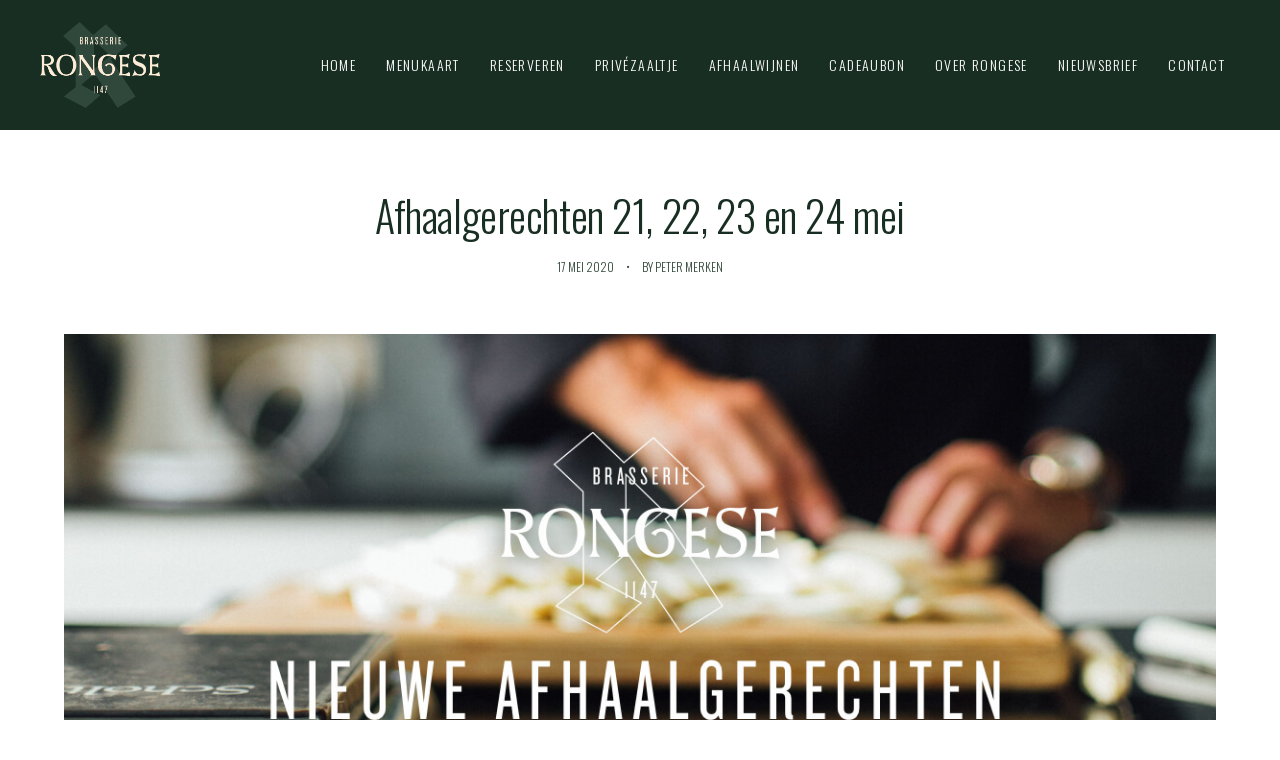

--- FILE ---
content_type: text/html; charset=UTF-8
request_url: https://www.brasserierongese.com/2020/05/17/afhaalgerechten-21-22-23-en-24-mei/
body_size: 14018
content:


<!DOCTYPE html>
<html lang="nl">
	<head>
		<meta charset="UTF-8">
		<meta name='robots' content='index, follow, max-image-preview:large, max-snippet:-1, max-video-preview:-1' />

	<!-- This site is optimized with the Yoast SEO plugin v19.10 - https://yoast.com/wordpress/plugins/seo/ -->
	<title>Afhaalgerechten 21, 22, 23 en 24 mei - Brasserie Rongese</title>
	<link rel="canonical" href="https://www.brasserierongese.com/2020/05/17/afhaalgerechten-21-22-23-en-24-mei/" />
	<meta property="og:locale" content="nl_NL" />
	<meta property="og:type" content="article" />
	<meta property="og:title" content="Afhaalgerechten 21, 22, 23 en 24 mei - Brasserie Rongese" />
	<meta property="og:description" content="Afhaalformule 21, 22, 23 en 24 mei Komende week kan je van donderdag (Hemelvaart) tot en met zondag onze gerechten en wijnen afhalen! Een nieuwkomer: tomaat met grijze garnalen. Een oude bekende: witte asperges met huisgemarineerde zalm. Een vervanger voor het hazelnootijs: Salty Caramel. En 4 nieuwe aangepaste wijnen! VOORGERECHTEN Artisanale kroketjes (zelf af te bakken) [&hellip;]" />
	<meta property="og:url" content="https://www.brasserierongese.com/2020/05/17/afhaalgerechten-21-22-23-en-24-mei/" />
	<meta property="og:site_name" content="Brasserie Rongese" />
	<meta property="article:published_time" content="2020-05-17T10:19:05+00:00" />
	<meta property="article:modified_time" content="2020-05-20T13:37:12+00:00" />
	<meta property="og:image" content="https://www.brasserierongese.com/wp-content/uploads/2020/05/20200517-Afhaalgerechten-header-2.jpg" />
	<meta property="og:image:width" content="1200" />
	<meta property="og:image:height" content="627" />
	<meta property="og:image:type" content="image/jpeg" />
	<meta name="author" content="Peter Merken" />
	<meta name="twitter:card" content="summary_large_image" />
	<meta name="twitter:label1" content="Geschreven door" />
	<meta name="twitter:data1" content="Peter Merken" />
	<meta name="twitter:label2" content="Geschatte leestijd" />
	<meta name="twitter:data2" content="2 minuten" />
	<script type="application/ld+json" class="yoast-schema-graph">{"@context":"https://schema.org","@graph":[{"@type":"WebPage","@id":"https://www.brasserierongese.com/2020/05/17/afhaalgerechten-21-22-23-en-24-mei/","url":"https://www.brasserierongese.com/2020/05/17/afhaalgerechten-21-22-23-en-24-mei/","name":"Afhaalgerechten 21, 22, 23 en 24 mei - Brasserie Rongese","isPartOf":{"@id":"https://www.brasserierongese.com/#website"},"primaryImageOfPage":{"@id":"https://www.brasserierongese.com/2020/05/17/afhaalgerechten-21-22-23-en-24-mei/#primaryimage"},"image":{"@id":"https://www.brasserierongese.com/2020/05/17/afhaalgerechten-21-22-23-en-24-mei/#primaryimage"},"thumbnailUrl":"https://www.brasserierongese.com/wp-content/uploads/2020/05/20200517-Afhaalgerechten-header-2.jpg","datePublished":"2020-05-17T10:19:05+00:00","dateModified":"2020-05-20T13:37:12+00:00","author":{"@id":"https://www.brasserierongese.com/#/schema/person/c721b91a67829a55f8c15a3edb73f590"},"breadcrumb":{"@id":"https://www.brasserierongese.com/2020/05/17/afhaalgerechten-21-22-23-en-24-mei/#breadcrumb"},"inLanguage":"nl","potentialAction":[{"@type":"ReadAction","target":["https://www.brasserierongese.com/2020/05/17/afhaalgerechten-21-22-23-en-24-mei/"]}]},{"@type":"ImageObject","inLanguage":"nl","@id":"https://www.brasserierongese.com/2020/05/17/afhaalgerechten-21-22-23-en-24-mei/#primaryimage","url":"https://www.brasserierongese.com/wp-content/uploads/2020/05/20200517-Afhaalgerechten-header-2.jpg","contentUrl":"https://www.brasserierongese.com/wp-content/uploads/2020/05/20200517-Afhaalgerechten-header-2.jpg","width":1200,"height":627},{"@type":"BreadcrumbList","@id":"https://www.brasserierongese.com/2020/05/17/afhaalgerechten-21-22-23-en-24-mei/#breadcrumb","itemListElement":[{"@type":"ListItem","position":1,"name":"Home","item":"https://www.brasserierongese.com/"},{"@type":"ListItem","position":2,"name":"Brasserie Rongese Nieuws","item":"https://www.brasserierongese.com/brasserie-rongese-nieuws/"},{"@type":"ListItem","position":3,"name":"Afhaalgerechten 21, 22, 23 en 24 mei"}]},{"@type":"WebSite","@id":"https://www.brasserierongese.com/#website","url":"https://www.brasserierongese.com/","name":"Brasserie Rongese","description":"Een nieuw restaurant in Runkst, Hasselt. Vlaamse klassiekers op niveau en heerlijke wijnen en bieren.","potentialAction":[{"@type":"SearchAction","target":{"@type":"EntryPoint","urlTemplate":"https://www.brasserierongese.com/?s={search_term_string}"},"query-input":"required name=search_term_string"}],"inLanguage":"nl"},{"@type":"Person","@id":"https://www.brasserierongese.com/#/schema/person/c721b91a67829a55f8c15a3edb73f590","name":"Peter Merken","image":{"@type":"ImageObject","inLanguage":"nl","@id":"https://www.brasserierongese.com/#/schema/person/image/","url":"https://secure.gravatar.com/avatar/0cbc7b775e2174e0426d2397862e8224?s=96&d=mm&r=g","contentUrl":"https://secure.gravatar.com/avatar/0cbc7b775e2174e0426d2397862e8224?s=96&d=mm&r=g","caption":"Peter Merken"},"url":"https://www.brasserierongese.com/author/pemerken/"}]}</script>
	<!-- / Yoast SEO plugin. -->


<link rel='dns-prefetch' href='//fonts.googleapis.com' />
<link rel="alternate" type="application/rss+xml" title="Brasserie Rongese &raquo; feed" href="https://www.brasserierongese.com/feed/" />
<link rel="alternate" type="application/rss+xml" title="Brasserie Rongese &raquo; reactiesfeed" href="https://www.brasserierongese.com/comments/feed/" />
		<!-- This site uses the Google Analytics by MonsterInsights plugin v9.11.1 - Using Analytics tracking - https://www.monsterinsights.com/ -->
							<script src="//www.googletagmanager.com/gtag/js?id=G-9DYBZL9ZXC"  data-cfasync="false" data-wpfc-render="false" type="text/javascript" async></script>
			<script data-cfasync="false" data-wpfc-render="false" type="text/javascript">
				var mi_version = '9.11.1';
				var mi_track_user = true;
				var mi_no_track_reason = '';
								var MonsterInsightsDefaultLocations = {"page_location":"https:\/\/www.brasserierongese.com\/2020\/05\/17\/afhaalgerechten-21-22-23-en-24-mei\/"};
								if ( typeof MonsterInsightsPrivacyGuardFilter === 'function' ) {
					var MonsterInsightsLocations = (typeof MonsterInsightsExcludeQuery === 'object') ? MonsterInsightsPrivacyGuardFilter( MonsterInsightsExcludeQuery ) : MonsterInsightsPrivacyGuardFilter( MonsterInsightsDefaultLocations );
				} else {
					var MonsterInsightsLocations = (typeof MonsterInsightsExcludeQuery === 'object') ? MonsterInsightsExcludeQuery : MonsterInsightsDefaultLocations;
				}

								var disableStrs = [
										'ga-disable-G-9DYBZL9ZXC',
									];

				/* Function to detect opted out users */
				function __gtagTrackerIsOptedOut() {
					for (var index = 0; index < disableStrs.length; index++) {
						if (document.cookie.indexOf(disableStrs[index] + '=true') > -1) {
							return true;
						}
					}

					return false;
				}

				/* Disable tracking if the opt-out cookie exists. */
				if (__gtagTrackerIsOptedOut()) {
					for (var index = 0; index < disableStrs.length; index++) {
						window[disableStrs[index]] = true;
					}
				}

				/* Opt-out function */
				function __gtagTrackerOptout() {
					for (var index = 0; index < disableStrs.length; index++) {
						document.cookie = disableStrs[index] + '=true; expires=Thu, 31 Dec 2099 23:59:59 UTC; path=/';
						window[disableStrs[index]] = true;
					}
				}

				if ('undefined' === typeof gaOptout) {
					function gaOptout() {
						__gtagTrackerOptout();
					}
				}
								window.dataLayer = window.dataLayer || [];

				window.MonsterInsightsDualTracker = {
					helpers: {},
					trackers: {},
				};
				if (mi_track_user) {
					function __gtagDataLayer() {
						dataLayer.push(arguments);
					}

					function __gtagTracker(type, name, parameters) {
						if (!parameters) {
							parameters = {};
						}

						if (parameters.send_to) {
							__gtagDataLayer.apply(null, arguments);
							return;
						}

						if (type === 'event') {
														parameters.send_to = monsterinsights_frontend.v4_id;
							var hookName = name;
							if (typeof parameters['event_category'] !== 'undefined') {
								hookName = parameters['event_category'] + ':' + name;
							}

							if (typeof MonsterInsightsDualTracker.trackers[hookName] !== 'undefined') {
								MonsterInsightsDualTracker.trackers[hookName](parameters);
							} else {
								__gtagDataLayer('event', name, parameters);
							}
							
						} else {
							__gtagDataLayer.apply(null, arguments);
						}
					}

					__gtagTracker('js', new Date());
					__gtagTracker('set', {
						'developer_id.dZGIzZG': true,
											});
					if ( MonsterInsightsLocations.page_location ) {
						__gtagTracker('set', MonsterInsightsLocations);
					}
										__gtagTracker('config', 'G-9DYBZL9ZXC', {"forceSSL":"true","link_attribution":"true"} );
										window.gtag = __gtagTracker;										(function () {
						/* https://developers.google.com/analytics/devguides/collection/analyticsjs/ */
						/* ga and __gaTracker compatibility shim. */
						var noopfn = function () {
							return null;
						};
						var newtracker = function () {
							return new Tracker();
						};
						var Tracker = function () {
							return null;
						};
						var p = Tracker.prototype;
						p.get = noopfn;
						p.set = noopfn;
						p.send = function () {
							var args = Array.prototype.slice.call(arguments);
							args.unshift('send');
							__gaTracker.apply(null, args);
						};
						var __gaTracker = function () {
							var len = arguments.length;
							if (len === 0) {
								return;
							}
							var f = arguments[len - 1];
							if (typeof f !== 'object' || f === null || typeof f.hitCallback !== 'function') {
								if ('send' === arguments[0]) {
									var hitConverted, hitObject = false, action;
									if ('event' === arguments[1]) {
										if ('undefined' !== typeof arguments[3]) {
											hitObject = {
												'eventAction': arguments[3],
												'eventCategory': arguments[2],
												'eventLabel': arguments[4],
												'value': arguments[5] ? arguments[5] : 1,
											}
										}
									}
									if ('pageview' === arguments[1]) {
										if ('undefined' !== typeof arguments[2]) {
											hitObject = {
												'eventAction': 'page_view',
												'page_path': arguments[2],
											}
										}
									}
									if (typeof arguments[2] === 'object') {
										hitObject = arguments[2];
									}
									if (typeof arguments[5] === 'object') {
										Object.assign(hitObject, arguments[5]);
									}
									if ('undefined' !== typeof arguments[1].hitType) {
										hitObject = arguments[1];
										if ('pageview' === hitObject.hitType) {
											hitObject.eventAction = 'page_view';
										}
									}
									if (hitObject) {
										action = 'timing' === arguments[1].hitType ? 'timing_complete' : hitObject.eventAction;
										hitConverted = mapArgs(hitObject);
										__gtagTracker('event', action, hitConverted);
									}
								}
								return;
							}

							function mapArgs(args) {
								var arg, hit = {};
								var gaMap = {
									'eventCategory': 'event_category',
									'eventAction': 'event_action',
									'eventLabel': 'event_label',
									'eventValue': 'event_value',
									'nonInteraction': 'non_interaction',
									'timingCategory': 'event_category',
									'timingVar': 'name',
									'timingValue': 'value',
									'timingLabel': 'event_label',
									'page': 'page_path',
									'location': 'page_location',
									'title': 'page_title',
									'referrer' : 'page_referrer',
								};
								for (arg in args) {
																		if (!(!args.hasOwnProperty(arg) || !gaMap.hasOwnProperty(arg))) {
										hit[gaMap[arg]] = args[arg];
									} else {
										hit[arg] = args[arg];
									}
								}
								return hit;
							}

							try {
								f.hitCallback();
							} catch (ex) {
							}
						};
						__gaTracker.create = newtracker;
						__gaTracker.getByName = newtracker;
						__gaTracker.getAll = function () {
							return [];
						};
						__gaTracker.remove = noopfn;
						__gaTracker.loaded = true;
						window['__gaTracker'] = __gaTracker;
					})();
									} else {
										console.log("");
					(function () {
						function __gtagTracker() {
							return null;
						}

						window['__gtagTracker'] = __gtagTracker;
						window['gtag'] = __gtagTracker;
					})();
									}
			</script>
							<!-- / Google Analytics by MonsterInsights -->
		<script type="text/javascript">
window._wpemojiSettings = {"baseUrl":"https:\/\/s.w.org\/images\/core\/emoji\/14.0.0\/72x72\/","ext":".png","svgUrl":"https:\/\/s.w.org\/images\/core\/emoji\/14.0.0\/svg\/","svgExt":".svg","source":{"concatemoji":"https:\/\/www.brasserierongese.com\/wp-includes\/js\/wp-emoji-release.min.js?ver=6.1.9"}};
/*! This file is auto-generated */
!function(e,a,t){var n,r,o,i=a.createElement("canvas"),p=i.getContext&&i.getContext("2d");function s(e,t){var a=String.fromCharCode,e=(p.clearRect(0,0,i.width,i.height),p.fillText(a.apply(this,e),0,0),i.toDataURL());return p.clearRect(0,0,i.width,i.height),p.fillText(a.apply(this,t),0,0),e===i.toDataURL()}function c(e){var t=a.createElement("script");t.src=e,t.defer=t.type="text/javascript",a.getElementsByTagName("head")[0].appendChild(t)}for(o=Array("flag","emoji"),t.supports={everything:!0,everythingExceptFlag:!0},r=0;r<o.length;r++)t.supports[o[r]]=function(e){if(p&&p.fillText)switch(p.textBaseline="top",p.font="600 32px Arial",e){case"flag":return s([127987,65039,8205,9895,65039],[127987,65039,8203,9895,65039])?!1:!s([55356,56826,55356,56819],[55356,56826,8203,55356,56819])&&!s([55356,57332,56128,56423,56128,56418,56128,56421,56128,56430,56128,56423,56128,56447],[55356,57332,8203,56128,56423,8203,56128,56418,8203,56128,56421,8203,56128,56430,8203,56128,56423,8203,56128,56447]);case"emoji":return!s([129777,127995,8205,129778,127999],[129777,127995,8203,129778,127999])}return!1}(o[r]),t.supports.everything=t.supports.everything&&t.supports[o[r]],"flag"!==o[r]&&(t.supports.everythingExceptFlag=t.supports.everythingExceptFlag&&t.supports[o[r]]);t.supports.everythingExceptFlag=t.supports.everythingExceptFlag&&!t.supports.flag,t.DOMReady=!1,t.readyCallback=function(){t.DOMReady=!0},t.supports.everything||(n=function(){t.readyCallback()},a.addEventListener?(a.addEventListener("DOMContentLoaded",n,!1),e.addEventListener("load",n,!1)):(e.attachEvent("onload",n),a.attachEvent("onreadystatechange",function(){"complete"===a.readyState&&t.readyCallback()})),(e=t.source||{}).concatemoji?c(e.concatemoji):e.wpemoji&&e.twemoji&&(c(e.twemoji),c(e.wpemoji)))}(window,document,window._wpemojiSettings);
</script>
<style type="text/css">
img.wp-smiley,
img.emoji {
	display: inline !important;
	border: none !important;
	box-shadow: none !important;
	height: 1em !important;
	width: 1em !important;
	margin: 0 0.07em !important;
	vertical-align: -0.1em !important;
	background: none !important;
	padding: 0 !important;
}
</style>
	<link rel='stylesheet' id='wp-block-library-css' href='https://www.brasserierongese.com/wp-includes/css/dist/block-library/style.min.css?ver=6.1.9' type='text/css' media='all' />
<link rel='stylesheet' id='classic-theme-styles-css' href='https://www.brasserierongese.com/wp-includes/css/classic-themes.min.css?ver=1' type='text/css' media='all' />
<style id='global-styles-inline-css' type='text/css'>
body{--wp--preset--color--black: #000000;--wp--preset--color--cyan-bluish-gray: #abb8c3;--wp--preset--color--white: #ffffff;--wp--preset--color--pale-pink: #f78da7;--wp--preset--color--vivid-red: #cf2e2e;--wp--preset--color--luminous-vivid-orange: #ff6900;--wp--preset--color--luminous-vivid-amber: #fcb900;--wp--preset--color--light-green-cyan: #7bdcb5;--wp--preset--color--vivid-green-cyan: #00d084;--wp--preset--color--pale-cyan-blue: #8ed1fc;--wp--preset--color--vivid-cyan-blue: #0693e3;--wp--preset--color--vivid-purple: #9b51e0;--wp--preset--gradient--vivid-cyan-blue-to-vivid-purple: linear-gradient(135deg,rgba(6,147,227,1) 0%,rgb(155,81,224) 100%);--wp--preset--gradient--light-green-cyan-to-vivid-green-cyan: linear-gradient(135deg,rgb(122,220,180) 0%,rgb(0,208,130) 100%);--wp--preset--gradient--luminous-vivid-amber-to-luminous-vivid-orange: linear-gradient(135deg,rgba(252,185,0,1) 0%,rgba(255,105,0,1) 100%);--wp--preset--gradient--luminous-vivid-orange-to-vivid-red: linear-gradient(135deg,rgba(255,105,0,1) 0%,rgb(207,46,46) 100%);--wp--preset--gradient--very-light-gray-to-cyan-bluish-gray: linear-gradient(135deg,rgb(238,238,238) 0%,rgb(169,184,195) 100%);--wp--preset--gradient--cool-to-warm-spectrum: linear-gradient(135deg,rgb(74,234,220) 0%,rgb(151,120,209) 20%,rgb(207,42,186) 40%,rgb(238,44,130) 60%,rgb(251,105,98) 80%,rgb(254,248,76) 100%);--wp--preset--gradient--blush-light-purple: linear-gradient(135deg,rgb(255,206,236) 0%,rgb(152,150,240) 100%);--wp--preset--gradient--blush-bordeaux: linear-gradient(135deg,rgb(254,205,165) 0%,rgb(254,45,45) 50%,rgb(107,0,62) 100%);--wp--preset--gradient--luminous-dusk: linear-gradient(135deg,rgb(255,203,112) 0%,rgb(199,81,192) 50%,rgb(65,88,208) 100%);--wp--preset--gradient--pale-ocean: linear-gradient(135deg,rgb(255,245,203) 0%,rgb(182,227,212) 50%,rgb(51,167,181) 100%);--wp--preset--gradient--electric-grass: linear-gradient(135deg,rgb(202,248,128) 0%,rgb(113,206,126) 100%);--wp--preset--gradient--midnight: linear-gradient(135deg,rgb(2,3,129) 0%,rgb(40,116,252) 100%);--wp--preset--duotone--dark-grayscale: url('#wp-duotone-dark-grayscale');--wp--preset--duotone--grayscale: url('#wp-duotone-grayscale');--wp--preset--duotone--purple-yellow: url('#wp-duotone-purple-yellow');--wp--preset--duotone--blue-red: url('#wp-duotone-blue-red');--wp--preset--duotone--midnight: url('#wp-duotone-midnight');--wp--preset--duotone--magenta-yellow: url('#wp-duotone-magenta-yellow');--wp--preset--duotone--purple-green: url('#wp-duotone-purple-green');--wp--preset--duotone--blue-orange: url('#wp-duotone-blue-orange');--wp--preset--font-size--small: 13px;--wp--preset--font-size--medium: 20px;--wp--preset--font-size--large: 36px;--wp--preset--font-size--x-large: 42px;--wp--preset--spacing--20: 0.44rem;--wp--preset--spacing--30: 0.67rem;--wp--preset--spacing--40: 1rem;--wp--preset--spacing--50: 1.5rem;--wp--preset--spacing--60: 2.25rem;--wp--preset--spacing--70: 3.38rem;--wp--preset--spacing--80: 5.06rem;}:where(.is-layout-flex){gap: 0.5em;}body .is-layout-flow > .alignleft{float: left;margin-inline-start: 0;margin-inline-end: 2em;}body .is-layout-flow > .alignright{float: right;margin-inline-start: 2em;margin-inline-end: 0;}body .is-layout-flow > .aligncenter{margin-left: auto !important;margin-right: auto !important;}body .is-layout-constrained > .alignleft{float: left;margin-inline-start: 0;margin-inline-end: 2em;}body .is-layout-constrained > .alignright{float: right;margin-inline-start: 2em;margin-inline-end: 0;}body .is-layout-constrained > .aligncenter{margin-left: auto !important;margin-right: auto !important;}body .is-layout-constrained > :where(:not(.alignleft):not(.alignright):not(.alignfull)){max-width: var(--wp--style--global--content-size);margin-left: auto !important;margin-right: auto !important;}body .is-layout-constrained > .alignwide{max-width: var(--wp--style--global--wide-size);}body .is-layout-flex{display: flex;}body .is-layout-flex{flex-wrap: wrap;align-items: center;}body .is-layout-flex > *{margin: 0;}:where(.wp-block-columns.is-layout-flex){gap: 2em;}.has-black-color{color: var(--wp--preset--color--black) !important;}.has-cyan-bluish-gray-color{color: var(--wp--preset--color--cyan-bluish-gray) !important;}.has-white-color{color: var(--wp--preset--color--white) !important;}.has-pale-pink-color{color: var(--wp--preset--color--pale-pink) !important;}.has-vivid-red-color{color: var(--wp--preset--color--vivid-red) !important;}.has-luminous-vivid-orange-color{color: var(--wp--preset--color--luminous-vivid-orange) !important;}.has-luminous-vivid-amber-color{color: var(--wp--preset--color--luminous-vivid-amber) !important;}.has-light-green-cyan-color{color: var(--wp--preset--color--light-green-cyan) !important;}.has-vivid-green-cyan-color{color: var(--wp--preset--color--vivid-green-cyan) !important;}.has-pale-cyan-blue-color{color: var(--wp--preset--color--pale-cyan-blue) !important;}.has-vivid-cyan-blue-color{color: var(--wp--preset--color--vivid-cyan-blue) !important;}.has-vivid-purple-color{color: var(--wp--preset--color--vivid-purple) !important;}.has-black-background-color{background-color: var(--wp--preset--color--black) !important;}.has-cyan-bluish-gray-background-color{background-color: var(--wp--preset--color--cyan-bluish-gray) !important;}.has-white-background-color{background-color: var(--wp--preset--color--white) !important;}.has-pale-pink-background-color{background-color: var(--wp--preset--color--pale-pink) !important;}.has-vivid-red-background-color{background-color: var(--wp--preset--color--vivid-red) !important;}.has-luminous-vivid-orange-background-color{background-color: var(--wp--preset--color--luminous-vivid-orange) !important;}.has-luminous-vivid-amber-background-color{background-color: var(--wp--preset--color--luminous-vivid-amber) !important;}.has-light-green-cyan-background-color{background-color: var(--wp--preset--color--light-green-cyan) !important;}.has-vivid-green-cyan-background-color{background-color: var(--wp--preset--color--vivid-green-cyan) !important;}.has-pale-cyan-blue-background-color{background-color: var(--wp--preset--color--pale-cyan-blue) !important;}.has-vivid-cyan-blue-background-color{background-color: var(--wp--preset--color--vivid-cyan-blue) !important;}.has-vivid-purple-background-color{background-color: var(--wp--preset--color--vivid-purple) !important;}.has-black-border-color{border-color: var(--wp--preset--color--black) !important;}.has-cyan-bluish-gray-border-color{border-color: var(--wp--preset--color--cyan-bluish-gray) !important;}.has-white-border-color{border-color: var(--wp--preset--color--white) !important;}.has-pale-pink-border-color{border-color: var(--wp--preset--color--pale-pink) !important;}.has-vivid-red-border-color{border-color: var(--wp--preset--color--vivid-red) !important;}.has-luminous-vivid-orange-border-color{border-color: var(--wp--preset--color--luminous-vivid-orange) !important;}.has-luminous-vivid-amber-border-color{border-color: var(--wp--preset--color--luminous-vivid-amber) !important;}.has-light-green-cyan-border-color{border-color: var(--wp--preset--color--light-green-cyan) !important;}.has-vivid-green-cyan-border-color{border-color: var(--wp--preset--color--vivid-green-cyan) !important;}.has-pale-cyan-blue-border-color{border-color: var(--wp--preset--color--pale-cyan-blue) !important;}.has-vivid-cyan-blue-border-color{border-color: var(--wp--preset--color--vivid-cyan-blue) !important;}.has-vivid-purple-border-color{border-color: var(--wp--preset--color--vivid-purple) !important;}.has-vivid-cyan-blue-to-vivid-purple-gradient-background{background: var(--wp--preset--gradient--vivid-cyan-blue-to-vivid-purple) !important;}.has-light-green-cyan-to-vivid-green-cyan-gradient-background{background: var(--wp--preset--gradient--light-green-cyan-to-vivid-green-cyan) !important;}.has-luminous-vivid-amber-to-luminous-vivid-orange-gradient-background{background: var(--wp--preset--gradient--luminous-vivid-amber-to-luminous-vivid-orange) !important;}.has-luminous-vivid-orange-to-vivid-red-gradient-background{background: var(--wp--preset--gradient--luminous-vivid-orange-to-vivid-red) !important;}.has-very-light-gray-to-cyan-bluish-gray-gradient-background{background: var(--wp--preset--gradient--very-light-gray-to-cyan-bluish-gray) !important;}.has-cool-to-warm-spectrum-gradient-background{background: var(--wp--preset--gradient--cool-to-warm-spectrum) !important;}.has-blush-light-purple-gradient-background{background: var(--wp--preset--gradient--blush-light-purple) !important;}.has-blush-bordeaux-gradient-background{background: var(--wp--preset--gradient--blush-bordeaux) !important;}.has-luminous-dusk-gradient-background{background: var(--wp--preset--gradient--luminous-dusk) !important;}.has-pale-ocean-gradient-background{background: var(--wp--preset--gradient--pale-ocean) !important;}.has-electric-grass-gradient-background{background: var(--wp--preset--gradient--electric-grass) !important;}.has-midnight-gradient-background{background: var(--wp--preset--gradient--midnight) !important;}.has-small-font-size{font-size: var(--wp--preset--font-size--small) !important;}.has-medium-font-size{font-size: var(--wp--preset--font-size--medium) !important;}.has-large-font-size{font-size: var(--wp--preset--font-size--large) !important;}.has-x-large-font-size{font-size: var(--wp--preset--font-size--x-large) !important;}
.wp-block-navigation a:where(:not(.wp-element-button)){color: inherit;}
:where(.wp-block-columns.is-layout-flex){gap: 2em;}
.wp-block-pullquote{font-size: 1.5em;line-height: 1.6;}
</style>
<link rel='stylesheet' id='wp-review-slider-pro-public_combine-css' href='https://www.brasserierongese.com/wp-content/plugins/wp-google-places-review-slider/public/css/wprev-public_combine.css?ver=17.7' type='text/css' media='all' />
<link rel='stylesheet' id='contact-form-7-css' href='https://www.brasserierongese.com/wp-content/plugins/contact-form-7/includes/css/styles.css?ver=5.6.4' type='text/css' media='all' />
<link rel='stylesheet' id='gastro-css' href='https://www.brasserierongese.com/wp-content/themes/gastro/dist/css/gst.main.min.css?ver=1.1.5' type='text/css' media='all' />
<link rel='stylesheet' id='gastro-custom-css' href='//www.brasserierongese.com/wp-content/uploads/style-custom.css?ver=dbb2009a' type='text/css' media='all' />
<link rel='stylesheet' id='gastro-google-fonts-css' href='//fonts.googleapis.com/css?family=Lato%3A400%2C400italic%2C700%2C700italic%2C300italic%7COswald%3A400%2C700%2C300%7CMartel%3A400%2C700&#038;subset=latin-ext%2Clatin%2Cdevanagari%2Ccyrillic%2Cvietnamese&#038;ver=6.1.9' type='text/css' media='all' />
<script type='text/javascript' src='https://www.brasserierongese.com/wp-content/plugins/google-analytics-for-wordpress/assets/js/frontend-gtag.min.js?ver=9.11.1' id='monsterinsights-frontend-script-js'></script>
<script data-cfasync="false" data-wpfc-render="false" type="text/javascript" id='monsterinsights-frontend-script-js-extra'>/* <![CDATA[ */
var monsterinsights_frontend = {"js_events_tracking":"true","download_extensions":"doc,pdf,ppt,zip,xls,docx,pptx,xlsx","inbound_paths":"[{\"path\":\"\\\/go\\\/\",\"label\":\"affiliate\"},{\"path\":\"\\\/recommend\\\/\",\"label\":\"affiliate\"}]","home_url":"https:\/\/www.brasserierongese.com","hash_tracking":"false","v4_id":"G-9DYBZL9ZXC"};/* ]]> */
</script>
<script type='text/javascript' src='https://www.brasserierongese.com/wp-includes/js/jquery/jquery.min.js?ver=3.6.1' id='jquery-core-js'></script>
<script type='text/javascript' src='https://www.brasserierongese.com/wp-includes/js/jquery/jquery-migrate.min.js?ver=3.3.2' id='jquery-migrate-js'></script>
<link rel="https://api.w.org/" href="https://www.brasserierongese.com/wp-json/" /><link rel="alternate" type="application/json" href="https://www.brasserierongese.com/wp-json/wp/v2/posts/744" /><link rel="EditURI" type="application/rsd+xml" title="RSD" href="https://www.brasserierongese.com/xmlrpc.php?rsd" />
<link rel="wlwmanifest" type="application/wlwmanifest+xml" href="https://www.brasserierongese.com/wp-includes/wlwmanifest.xml" />
<meta name="generator" content="WordPress 6.1.9" />
<link rel='shortlink' href='https://www.brasserierongese.com/?p=744' />
<link rel="alternate" type="application/json+oembed" href="https://www.brasserierongese.com/wp-json/oembed/1.0/embed?url=https%3A%2F%2Fwww.brasserierongese.com%2F2020%2F05%2F17%2Fafhaalgerechten-21-22-23-en-24-mei%2F" />
<link rel="alternate" type="text/xml+oembed" href="https://www.brasserierongese.com/wp-json/oembed/1.0/embed?url=https%3A%2F%2Fwww.brasserierongese.com%2F2020%2F05%2F17%2Fafhaalgerechten-21-22-23-en-24-mei%2F&#038;format=xml" />

		<!-- GA Google Analytics @ https://m0n.co/ga -->
		<script async src="https://www.googletagmanager.com/gtag/js?id=G-NMGLZ0Z17G"></script>
		<script>
			window.dataLayer = window.dataLayer || [];
			function gtag(){dataLayer.push(arguments);}
			gtag('js', new Date());
			gtag('config', 'G-NMGLZ0Z17G');
		</script>

	<link rel="apple-touch-icon" href="https://www.brasserierongese.com/wp-content/uploads/2018/04/Rongese_Logo_1.jpg" /><meta name="viewport" content="width=device-width, initial-scale=1.0"><!--[if lte IE 9]><style type="text/css">.gst-opacity1 { opacity: 1; }</style><![endif]--><style type="text/css">.recentcomments a{display:inline !important;padding:0 !important;margin:0 !important;}</style><link rel="icon" href="https://www.brasserierongese.com/wp-content/uploads/2018/04/cropped-Rongese_Logo_1-32x32.jpg" sizes="32x32" />
<link rel="icon" href="https://www.brasserierongese.com/wp-content/uploads/2018/04/cropped-Rongese_Logo_1-192x192.jpg" sizes="192x192" />
<link rel="apple-touch-icon" href="https://www.brasserierongese.com/wp-content/uploads/2018/04/cropped-Rongese_Logo_1-180x180.jpg" />
<meta name="msapplication-TileImage" content="https://www.brasserierongese.com/wp-content/uploads/2018/04/cropped-Rongese_Logo_1-270x270.jpg" />
		<style type="text/css" id="wp-custom-css">
			@media only screen and (min-width: 992px) {
	/* ----------------------
	TYPOGRAPHY 
	---------------------- */
	body{font-size:14px;}
	select, textarea, input, .gst-banner-content-inner, .gst-section-wrapper, .gst-box-content { font-size: 14px;}
	/*h1{font-size:2.5em;}
	h2{font-size:2em;}
	h3{font-size:1.7em;}
	h4{font-size:1.5em;}
	h5{font-size:1.3em;}
	h6{font-size:1.1em;}*/
}
.gst-post-related {display: none;}		</style>
			</head>

	



<body data-rsssl=1 class="post-template-default single single-post postid-744 single-format-standard gst-layout gst-layout--wide gst-layout-responsive gst-layout--topnav gst-layout--topnav-standard" data-scheme="light" data-layout="wide" data-arrow_style="angle" data-arrow_background="transparent" itemscope="itemscope" itemtype="https://schema.org/WebPage">
	<svg xmlns="http://www.w3.org/2000/svg" viewBox="0 0 0 0" width="0" height="0" focusable="false" role="none" style="visibility: hidden; position: absolute; left: -9999px; overflow: hidden;" ><defs><filter id="wp-duotone-dark-grayscale"><feColorMatrix color-interpolation-filters="sRGB" type="matrix" values=" .299 .587 .114 0 0 .299 .587 .114 0 0 .299 .587 .114 0 0 .299 .587 .114 0 0 " /><feComponentTransfer color-interpolation-filters="sRGB" ><feFuncR type="table" tableValues="0 0.49803921568627" /><feFuncG type="table" tableValues="0 0.49803921568627" /><feFuncB type="table" tableValues="0 0.49803921568627" /><feFuncA type="table" tableValues="1 1" /></feComponentTransfer><feComposite in2="SourceGraphic" operator="in" /></filter></defs></svg><svg xmlns="http://www.w3.org/2000/svg" viewBox="0 0 0 0" width="0" height="0" focusable="false" role="none" style="visibility: hidden; position: absolute; left: -9999px; overflow: hidden;" ><defs><filter id="wp-duotone-grayscale"><feColorMatrix color-interpolation-filters="sRGB" type="matrix" values=" .299 .587 .114 0 0 .299 .587 .114 0 0 .299 .587 .114 0 0 .299 .587 .114 0 0 " /><feComponentTransfer color-interpolation-filters="sRGB" ><feFuncR type="table" tableValues="0 1" /><feFuncG type="table" tableValues="0 1" /><feFuncB type="table" tableValues="0 1" /><feFuncA type="table" tableValues="1 1" /></feComponentTransfer><feComposite in2="SourceGraphic" operator="in" /></filter></defs></svg><svg xmlns="http://www.w3.org/2000/svg" viewBox="0 0 0 0" width="0" height="0" focusable="false" role="none" style="visibility: hidden; position: absolute; left: -9999px; overflow: hidden;" ><defs><filter id="wp-duotone-purple-yellow"><feColorMatrix color-interpolation-filters="sRGB" type="matrix" values=" .299 .587 .114 0 0 .299 .587 .114 0 0 .299 .587 .114 0 0 .299 .587 .114 0 0 " /><feComponentTransfer color-interpolation-filters="sRGB" ><feFuncR type="table" tableValues="0.54901960784314 0.98823529411765" /><feFuncG type="table" tableValues="0 1" /><feFuncB type="table" tableValues="0.71764705882353 0.25490196078431" /><feFuncA type="table" tableValues="1 1" /></feComponentTransfer><feComposite in2="SourceGraphic" operator="in" /></filter></defs></svg><svg xmlns="http://www.w3.org/2000/svg" viewBox="0 0 0 0" width="0" height="0" focusable="false" role="none" style="visibility: hidden; position: absolute; left: -9999px; overflow: hidden;" ><defs><filter id="wp-duotone-blue-red"><feColorMatrix color-interpolation-filters="sRGB" type="matrix" values=" .299 .587 .114 0 0 .299 .587 .114 0 0 .299 .587 .114 0 0 .299 .587 .114 0 0 " /><feComponentTransfer color-interpolation-filters="sRGB" ><feFuncR type="table" tableValues="0 1" /><feFuncG type="table" tableValues="0 0.27843137254902" /><feFuncB type="table" tableValues="0.5921568627451 0.27843137254902" /><feFuncA type="table" tableValues="1 1" /></feComponentTransfer><feComposite in2="SourceGraphic" operator="in" /></filter></defs></svg><svg xmlns="http://www.w3.org/2000/svg" viewBox="0 0 0 0" width="0" height="0" focusable="false" role="none" style="visibility: hidden; position: absolute; left: -9999px; overflow: hidden;" ><defs><filter id="wp-duotone-midnight"><feColorMatrix color-interpolation-filters="sRGB" type="matrix" values=" .299 .587 .114 0 0 .299 .587 .114 0 0 .299 .587 .114 0 0 .299 .587 .114 0 0 " /><feComponentTransfer color-interpolation-filters="sRGB" ><feFuncR type="table" tableValues="0 0" /><feFuncG type="table" tableValues="0 0.64705882352941" /><feFuncB type="table" tableValues="0 1" /><feFuncA type="table" tableValues="1 1" /></feComponentTransfer><feComposite in2="SourceGraphic" operator="in" /></filter></defs></svg><svg xmlns="http://www.w3.org/2000/svg" viewBox="0 0 0 0" width="0" height="0" focusable="false" role="none" style="visibility: hidden; position: absolute; left: -9999px; overflow: hidden;" ><defs><filter id="wp-duotone-magenta-yellow"><feColorMatrix color-interpolation-filters="sRGB" type="matrix" values=" .299 .587 .114 0 0 .299 .587 .114 0 0 .299 .587 .114 0 0 .299 .587 .114 0 0 " /><feComponentTransfer color-interpolation-filters="sRGB" ><feFuncR type="table" tableValues="0.78039215686275 1" /><feFuncG type="table" tableValues="0 0.94901960784314" /><feFuncB type="table" tableValues="0.35294117647059 0.47058823529412" /><feFuncA type="table" tableValues="1 1" /></feComponentTransfer><feComposite in2="SourceGraphic" operator="in" /></filter></defs></svg><svg xmlns="http://www.w3.org/2000/svg" viewBox="0 0 0 0" width="0" height="0" focusable="false" role="none" style="visibility: hidden; position: absolute; left: -9999px; overflow: hidden;" ><defs><filter id="wp-duotone-purple-green"><feColorMatrix color-interpolation-filters="sRGB" type="matrix" values=" .299 .587 .114 0 0 .299 .587 .114 0 0 .299 .587 .114 0 0 .299 .587 .114 0 0 " /><feComponentTransfer color-interpolation-filters="sRGB" ><feFuncR type="table" tableValues="0.65098039215686 0.40392156862745" /><feFuncG type="table" tableValues="0 1" /><feFuncB type="table" tableValues="0.44705882352941 0.4" /><feFuncA type="table" tableValues="1 1" /></feComponentTransfer><feComposite in2="SourceGraphic" operator="in" /></filter></defs></svg><svg xmlns="http://www.w3.org/2000/svg" viewBox="0 0 0 0" width="0" height="0" focusable="false" role="none" style="visibility: hidden; position: absolute; left: -9999px; overflow: hidden;" ><defs><filter id="wp-duotone-blue-orange"><feColorMatrix color-interpolation-filters="sRGB" type="matrix" values=" .299 .587 .114 0 0 .299 .587 .114 0 0 .299 .587 .114 0 0 .299 .587 .114 0 0 " /><feComponentTransfer color-interpolation-filters="sRGB" ><feFuncR type="table" tableValues="0.098039215686275 1" /><feFuncG type="table" tableValues="0 0.66274509803922" /><feFuncB type="table" tableValues="0.84705882352941 0.41960784313725" /><feFuncA type="table" tableValues="1 1" /></feComponentTransfer><feComposite in2="SourceGraphic" operator="in" /></filter></defs></svg>	
	<div class="gst-wrapper gst-p-bg-bg">

					
			<header class="gst-header" data-transparent="" itemscope="itemscope" itemtype="https://schema.org/WPHeader">
				
									


<nav class="gst-navbar gst-navbar--top gst-navbar--standard gst-highlight-default  gst-navbar-dropdown-dark-scheme gst-navbar--right gst-navbar--custom has-fixed-logo" itemtype="https://schema.org/SiteNavigationElement" itemscope="itemscope" data-position="top" data-style="standard" data-fixed="true" data-autohide="true" data-transition="custom-show" data-height_fixed="80" data-role="navigation">
	<div class="gst-navbar-inner gst-light-scheme" >
		<div class="gst-container--fullwidth">
			<div class="gst-navbar-wrapper">
									<div class="gst-navbar-header">
						


	<a class="gst-navbar-brand" href="https://www.brasserierongese.com">
													<img class="gst-navbar-logo gst-navbar-logo--image" src="https://www.brasserierongese.com/wp-content/uploads/2018/08/Rongese_Logo_1-1.png" alt="logo" />
					
										<img class="gst-fixed-nav-logo gst-fixed-nav-logo--default" src="https://www.brasserierongese.com/wp-content/uploads/2018/08/Rongese_Logo_1.png" alt="logo" />
			</a>
					</div>
								<div class="gst-navbar-content">
					<div class="gst-navbar-content-inner">
						
													<div class="gst-navbar-body">
								<div class="gst-navbar-body-inner">
									<ul id="menu-mobile" class="menu gst-topnav-menu gst-menu"><li itemprop="name"  id="menu-item-478" class="menu-item menu-item-type-post_type menu-item-object-page menu-item-home menu-item-478"><a href="https://www.brasserierongese.com/" itemprop="url">Home</a></li><li itemprop="name"  id="menu-item-1513" class="menu-item menu-item-type-custom menu-item-object-custom menu-item-home menu-item-1513"><a href="https://www.brasserierongese.com/#menukaart" itemprop="url">Menukaart</a></li><li itemprop="name"  id="menu-item-1029" class="menu-item menu-item-type-post_type menu-item-object-page menu-item-1029"><a href="https://www.brasserierongese.com/online-reserveren/" itemprop="url">Reserveren</a></li><li itemprop="name"  id="menu-item-1521" class="menu-item menu-item-type-post_type menu-item-object-page menu-item-1521"><a href="https://www.brasserierongese.com/privezaaltje/" itemprop="url">Privézaaltje</a></li><li itemprop="name"  id="menu-item-1777" class="menu-item menu-item-type-post_type menu-item-object-page menu-item-1777"><a href="https://www.brasserierongese.com/afhaalwijnen/" itemprop="url">Afhaalwijnen</a></li><li itemprop="name"  id="menu-item-1456" class="menu-item menu-item-type-post_type menu-item-object-page menu-item-1456"><a href="https://www.brasserierongese.com/cadeaubon/" itemprop="url">Cadeaubon</a></li><li itemprop="name"  id="menu-item-479" class="menu-item menu-item-type-custom menu-item-object-custom menu-item-home menu-item-479"><a href="https://www.brasserierongese.com/#over-rongese" itemprop="url">Over Rongese</a></li><li itemprop="name"  id="menu-item-482" class="menu-item menu-item-type-custom menu-item-object-custom menu-item-home menu-item-482"><a href="https://www.brasserierongese.com/#nieuwsbrief" itemprop="url">Nieuwsbrief</a></li><li itemprop="name"  id="menu-item-481" class="menu-item menu-item-type-custom menu-item-object-custom menu-item-home menu-item-481"><a href="https://www.brasserierongese.com/#contact" itemprop="url">Contact</a></li></ul>								</div>
							</div>
											</div>				</div>			</div>		</div>	</div>	</nav>
													


<nav class="gst-navbar--mobile gst-navbar--mobile--top gst-navbar--mobile--full  has-fixed-logo" itemtype="https://schema.org/SiteNavigationElement" itemscope="itemscope" data-position="top" data-style="full" data-collapsed_style="full" data-fixed="true" data-autohide="true" data-transition="custom-show" data-height_fixed="80" data-role="navigation">
	<div class="gst-navbar-inner gst-light-scheme" >
		<div class="gst-container--fullwidth">
			<div class="gst-navbar-wrapper">
									<div class="gst-navbar-header">
						


	<a class="gst-navbar-brand" href="https://www.brasserierongese.com">
								<img class="gst-navbar-logo gst-navbar-logo--image" src="https://www.brasserierongese.com/wp-content/uploads/2018/08/Rongese_Logo_1.png" alt="logo" />
		
										<img class="gst-fixed-nav-logo gst-fixed-nav-logo--default" src="https://www.brasserierongese.com/wp-content/uploads/2018/08/Rongese_Logo_1.png" alt="logo" />
			</a>
					</div>
								<div class="gst-navbar-content">
					<div class="gst-navbar-content-inner">
													<div class="gst-navbar-body">
								<div class="gst-navbar-body-inner">
									<a class="gst-collapsed-button gst-collapsed-button--full" href="#" data-target=".gst-collapsed-menu">
										<span class="gst-lines"></span>
									</a>
																			<div class="gst-collapsed-menu gst-collapsed-menu--full gst-p-bg-bg" data-style="full">
											<div class="gst-collapsed-menu-inner">
												<div class="gst-collapsed-menu-wrapper">
													<div class="gst-collapsed-menu-content">
														<ul id="menu-mobile-1" class="menu gst-fullnav-menu gst-menu"><li itemprop="name"  class="menu-item menu-item-type-post_type menu-item-object-page menu-item-home menu-item-478"><a href="https://www.brasserierongese.com/" itemprop="url">Home</a></li><li itemprop="name"  class="menu-item menu-item-type-custom menu-item-object-custom menu-item-home menu-item-1513"><a href="https://www.brasserierongese.com/#menukaart" itemprop="url">Menukaart</a></li><li itemprop="name"  class="menu-item menu-item-type-post_type menu-item-object-page menu-item-1029"><a href="https://www.brasserierongese.com/online-reserveren/" itemprop="url">Reserveren</a></li><li itemprop="name"  class="menu-item menu-item-type-post_type menu-item-object-page menu-item-1521"><a href="https://www.brasserierongese.com/privezaaltje/" itemprop="url">Privézaaltje</a></li><li itemprop="name"  class="menu-item menu-item-type-post_type menu-item-object-page menu-item-1777"><a href="https://www.brasserierongese.com/afhaalwijnen/" itemprop="url">Afhaalwijnen</a></li><li itemprop="name"  class="menu-item menu-item-type-post_type menu-item-object-page menu-item-1456"><a href="https://www.brasserierongese.com/cadeaubon/" itemprop="url">Cadeaubon</a></li><li itemprop="name"  class="menu-item menu-item-type-custom menu-item-object-custom menu-item-home menu-item-479"><a href="https://www.brasserierongese.com/#over-rongese" itemprop="url">Over Rongese</a></li><li itemprop="name"  class="menu-item menu-item-type-custom menu-item-object-custom menu-item-home menu-item-482"><a href="https://www.brasserierongese.com/#nieuwsbrief" itemprop="url">Nieuwsbrief</a></li><li itemprop="name"  class="menu-item menu-item-type-custom menu-item-object-custom menu-item-home menu-item-481"><a href="https://www.brasserierongese.com/#contact" itemprop="url">Contact</a></li></ul>													</div>
												</div>
											</div>
										</div>
																	</div>							</div>																	</div>				</div>			</div>		</div>			</div></nav>
							</header>

		<!-- Google tag (gtag.js) -->
<script async src="https://www.googletagmanager.com/gtag/js?id=AW-11388531179">
</script>
<script>
  window.dataLayer = window.dataLayer || [];
  function gtag(){dataLayer.push(arguments);}
  gtag('js', new Date());

  gtag('config', 'AW-11388531179');
</script>
		
			<main id="main" class="gst-content gst-content--no-header" itemprop="mainContentOfPage" itemtype="https://schema.org/Article" itemscope="itemscope">
			<article id="post-744" class="gst-content-wrapper post-744 post type-post status-publish format-standard has-post-thumbnail hentry category-algemeen">
				<div class="gst-post gst-post--no-sidebar has-share gst-post-format--standard gst-post-featured--standard">
										
											


					
					<div class="gst-container js-dynamic-navbar">																																		<div class="gst-post-headline gst-center-align">
									


					<h1 itemprop="headline" class="gst-post-title post-title gst-secondary-font" style="font-size:42px; max-width:60%;">
			Afhaalgerechten 21, 22, 23 en 24 mei		</h1>
			<div class="gst-post-meta gst-secondary-font">
			<div itemprop="datePublished" class="gst-post-date post-date date updated">17 mei 2020</div>
				<div class="author gst-post-author">
			By			<a itemprop="author" href="https://www.brasserierongese.com/author/pemerken/">
				Peter Merken			</a>
		</div>
			</div>
								</div>
																						<div class="gst-post-media gst-post-media--standard">
									

		<div class="gst-media-wrapper with-placeholder" ><div class="gst-media-wrapper-inner"><div class="media-placeholder" style="width:1200px; padding-bottom:52.25%;"></div><img alt="" title="20200517-Afhaalgerechten-header-2" width="1200" height="627" data-full-width="1200" data-full-height="627" itemprop="image" sizes="(max-width:1200px) 100vw, 1200px" src="//www.brasserierongese.com/wp-content/uploads/2020/05/20200517-Afhaalgerechten-header-2.jpg" srcset="//www.brasserierongese.com/wp-content/uploads/2020/05/20200517-Afhaalgerechten-header-2.jpg 1200w, //www.brasserierongese.com/wp-content/uploads/2020/05/20200517-Afhaalgerechten-header-2-1024x535.jpg 1024w, //www.brasserierongese.com/wp-content/uploads/2020/05/20200517-Afhaalgerechten-header-2-768x401.jpg 768w, //www.brasserierongese.com/wp-content/uploads/2020/05/20200517-Afhaalgerechten-header-2-512x268.jpg 512w, //www.brasserierongese.com/wp-content/uploads/2020/05/20200517-Afhaalgerechten-header-2-300x157.jpg 300w" class="gst-media-wrapper-image"  /></div></div>								</div>
													
						<div class="gst-main gst-main--single">														
							<div class="gst-main-wrapper">
																							<div class="gst-post-share gst-post-share--side gst-s-text-color gst-share gst-share--icon gst-center-align">
									


	<ul class="gst-social-share gst-social-share--icon" style="font-size:15px;">
					<li class="gst-social-share-count gst-p-border-border gst-s-text-color">
								<span class="gst-social-share-count-number">0</span>
				<span class="gst-social-share-count-suffix">
					Share				</span>
			</li>
										<li class="gst-p-border-border gst-share-item">
												<a class="js-share gst-social-facebook" href="https://www.facebook.com/share.php?u=https://www.brasserierongese.com/2020/05/17/afhaalgerechten-21-22-23-en-24-mei/&#038;title=Afhaalgerechten+21%2C+22%2C+23+en+24+mei">
					<span class="gst-icon gst-icon--border gst-icon--small gst-icon--with-hover gst-icon--hover-fill"><span class="gst-icon-normal gst-icon-border gst-p-brand-color" style="color:#182e22;"><i class="twf twf-facebook"></i></span><span class="gst-icon-hover gst-icon-fill gst-s-brand-bg gst-s-brand-contrast-color" style="background-color:#182e22; color:#fff;"><i class="twf twf-facebook"></i></span></span>				</a>
			</li>
								<li class="gst-p-border-border gst-share-item">
												<a class="js-share gst-social-twitter" href="https://twitter.com/intent/tweet?text=Afhaalgerechten+21%2C+22%2C+23+en+24+mei+https://www.brasserierongese.com/2020/05/17/afhaalgerechten-21-22-23-en-24-mei/">
					<span class="gst-icon gst-icon--border gst-icon--small gst-icon--with-hover gst-icon--hover-fill"><span class="gst-icon-normal gst-icon-border gst-p-brand-color" style="color:#182e22;"><i class="twf twf-twitter"></i></span><span class="gst-icon-hover gst-icon-fill gst-s-brand-bg gst-s-brand-contrast-color" style="background-color:#182e22; color:#fff;"><i class="twf twf-twitter"></i></span></span>				</a>
			</li>
								<li class="gst-p-border-border gst-share-item">
												<a class="js-share gst-social-pinterest" href="https://pinterest.com/pin/create/button/?url=https://www.brasserierongese.com/2020/05/17/afhaalgerechten-21-22-23-en-24-mei/&#038;media=https://www.brasserierongese.com/wp-content/uploads/2020/05/20200517-Afhaalgerechten-header-2.jpg&#038;description=Afhaalgerechten+21%2C+22%2C+23+en+24+mei">
					<span class="gst-icon gst-icon--border gst-icon--small gst-icon--with-hover gst-icon--hover-fill"><span class="gst-icon-normal gst-icon-border gst-p-brand-color" style="color:#182e22;"><i class="twf twf-pinterest"></i></span><span class="gst-icon-hover gst-icon-fill gst-s-brand-bg gst-s-brand-contrast-color" style="background-color:#182e22; color:#fff;"><i class="twf twf-pinterest"></i></span></span>				</a>
			</li>
								<li class="gst-p-border-border gst-share-item">
												<a class="js-share gst-social-google-plus" href="https://plus.google.com/share?url=https://www.brasserierongese.com/2020/05/17/afhaalgerechten-21-22-23-en-24-mei/">
					<span class="gst-icon gst-icon--border gst-icon--small gst-icon--with-hover gst-icon--hover-fill"><span class="gst-icon-normal gst-icon-border gst-p-brand-color" style="color:#182e22;"><i class="twf twf-google-plus"></i></span><span class="gst-icon-hover gst-icon-fill gst-s-brand-bg gst-s-brand-contrast-color" style="background-color:#182e22; color:#fff;"><i class="twf twf-google-plus"></i></span></span>				</a>
			</li>
								<li class="gst-p-border-border gst-share-item">
												<a class="js-share gst-social-email" href="mailto:?subject=Site%20Sharing&#038;body=Check%20out%20this%20site-https://www.brasserierongese.com/2020/05/17/afhaalgerechten-21-22-23-en-24-mei/">
					<span class="gst-icon gst-icon--border gst-icon--small gst-icon--with-hover gst-icon--hover-fill"><span class="gst-icon-normal gst-icon-border gst-p-brand-color" style="color:#182e22;"><i class="twf twf-envelope"></i></span><span class="gst-icon-hover gst-icon-fill gst-s-brand-bg gst-s-brand-contrast-color" style="background-color:#182e22; color:#fff;"><i class="twf twf-envelope"></i></span></span>				</a>
			</li>
			</ul>
								</div>
							
																<div class="gst-post-body">

																																		<div class="gst-post-content" itemprop="text">
										<h2>Afhaalformule 21, 22, 23 en 24 mei</h2>
<p>Komende week kan je van donderdag (Hemelvaart) tot en met zondag onze gerechten en wijnen afhalen!</p>
<p>Een nieuwkomer: <strong>tomaat met grijze garnalen</strong>. Een oude bekende: <strong>witte asperges met huisgemarineerde zalm</strong>. Een vervanger voor het hazelnootijs: <strong>Salty Caramel</strong>. En 4 nieuwe <strong>aangepaste</strong> <strong>wijnen</strong>!</p>
<table class="alignLeft" style="border: #182e22 dotted 2px; margin: 0; width: 100%;">
<tbody>
<tr>
<td style="padding: 30px 60px 60px;">
<h3>VOORGERECHTEN</h3>
<p class="p1"><span class="s1"><b>Artisanale kroketjes </b><em>(zelf af te bakken)</em></span></p>
<ul>
<li class="p1"><span class="s1" style="font-family: inherit; font-size: inherit;"><b>Mini kaaskroketjes</b></span><span class="s2" style="font-family: inherit; font-size: inherit;"><i> 20g </i>(€0,5)<i><br />
</i></span></li>
<li class="p1"><span class="s1" style="font-family: inherit; font-size: inherit;"><b>Kaaskroketten </b></span><span class="s2" style="font-family: inherit; font-size: inherit;"><i>70 g </i>(€1,8)</span></li>
<li class="p1"><span class="s1" style="font-family: inherit; font-size: inherit;"><b>Garnaalkroketten </b></span><span class="s2" style="font-family: inherit; font-size: inherit;"><i>80g </i>(€3,2)</span></li>
</ul>
<p>___</p>
<h3>KLASSIEKERS</h3>
<p><strong>Videe van hoevekip</strong>  (€11)<br />
<span class="s1"><b>Rundsstoofpotje</b></span> (€12,5)<br />
<strong>Tomaat met grijze noordzeegarnalen </strong>(€21)<br />
<strong>Witte asperges met huisgemarineerde </strong><strong>zalm </strong><em><br />
voorgerecht </em>(€14)<em> / hoofdgerecht </em>(€18)</p>
<p>___</p>
<h3>BIJGERECHTEN</h3>
<p><strong>Mix van verse seizoensgroentjes</strong> (€3)<br />
<strong>Aardappelpuree</strong> (€2,5)<br />
<strong>Aardappelkroketjes</strong> <em>(zelf af te bakken)</em> (€2,5)<br />
<strong>Gebakken krielaardappelen</strong> (€2,5)<br />
<strong>Koude aardappelsalade met pijnboompitten </strong>(€3)</p>
<p>___</p>
<h3>EXTRA</h3>
<p><strong>Potje huisgemaakte mayonaise</strong> (€0,5)</p>
<p>___</p>
<h3>DESSERT</h3>
<p><strong>Vers gedraaid vanille-ijs</strong> (1/2 liter €7,5 / 1 liter €14)<br />
<strong>Vers gedraaid Salty Caramel ijs </strong>(1/2 liter €8,5 / 1 liter €16)</p>
<p><em>Verkrijgbaar op vrijdag, zaterdag en zondag! Aangezien dit ijs vers gedraaid is, wordt dit best de dag zelf geconsumeerd.</em></td>
</tr>
</tbody>
</table>
<p>&nbsp;</p>
<table class="alignLeft" style="border: #182e22 dotted 2px; background-color: #feecd6; margin: 0; width: 100%;">
<tbody>
<tr>
<td style="padding: 30px 60px 60px;">
<h3>WIJNEN</h3>
<p><strong>Pinot Blanc, Château Bon Baron 2016</strong> (€ 18)<br />
Mooie, lichte en frisse Pinot Blanc uit Dinant.<br />
Deze wijn toont aan wat ons Belgisch klimaat kan verwezenlijken!</p>
<p><strong>Chablis Vieilles Vignes,  domaine Colbois 2018</strong> (<span class="s1">€ 20</span>)<br />
Leuke mineralige Chardonnay van oude wijnstokken uit het noorden van Bourgogne.<br />
Deze wijn kan je zowel onmiddellijk drinken of nog enkele jaren laten liggen.</p>
<p><strong>Spätburgunder “Junge reben”, Schnaitmann 2016 </strong>(€ 23)<br />
Mooie, elegante Pinot Noir uit Würtemberg in Duitsland.</p>
<p><strong>Castillo de Monte la Reina Roble, Monte la Reina 2014</strong> (€ 14)<br />
Stevige, volle rode wijn uit Toro in Spanje. 100 % Tempranillo.<br />
Een ideale wijn bij de <strong>barbecue</strong>!</td>
</tr>
</tbody>
</table>
<p>&nbsp;</p>
<table class="alignLeft" style="border: #182e22 dotted 2px; margin: 0; width: 100%;">
<tbody>
<tr>
<td style="padding: 30px 60px 60px;">
<h3>Hoe bestellen?</h3>
<p><strong>Bestellen</strong>:<br />
afhalen op donderdag en vrijdag = bestellen vóór woensdag 14 uur<br />
afhalen op zaterdag en zondag = bestellen vóór vrijdag 14 uur<br />
Geef je bestelling door op <strong>0486 53 09 09</strong> of via <strong><a href="mailto:info@brasserierongese.com">info@brasserierongese.com</a></strong>.<br />
<strong>Afhalen</strong>: donderdag (11-13u), vrijdag (16-18u), zaterdag (15-17u) en zondag (10-12u). Of op afspraak.<br />
<strong>Betalen</strong>: overschrijving, Payconiq (contactloos), Bancontact of contant (gepast).</td>
</tr>
</tbody>
</table>
<p>&nbsp;</p>
<p>Wil je op de hoogte blijven van onze afhaalformule? Volg ons op <strong><a href="https://www.facebook.com/brasserierongese/" target="_blank" rel="noopener">Facebook</a></strong> of <strong><a href="https://www.instagram.com/brasserierongese/" target="_blank" rel="noopener">Instagram</a></strong>.</p>
<p>Indien je andere <strong>suggesties</strong> hebt, horen we het graag zodat we eventueel ons assortiment kunnen uitbreiden!</p>
																			</div>
								
																																										
																									<div class="gst-post-share gst-post-share--bottom gst-s-text-color gst-share gst-share--icon gst-center-align">
										


	<ul class="gst-social-share gst-social-share--icon" style="font-size:15px;">
					<li class="gst-social-share-count gst-p-border-border gst-s-text-color">
								<span class="gst-social-share-count-number">0</span>
				<span class="gst-social-share-count-suffix">
					Share				</span>
			</li>
										<li class="gst-p-border-border gst-share-item">
												<a class="js-share gst-social-facebook" href="https://www.facebook.com/share.php?u=https://www.brasserierongese.com/2020/05/17/afhaalgerechten-21-22-23-en-24-mei/&#038;title=Afhaalgerechten+21%2C+22%2C+23+en+24+mei">
					<span class="gst-icon gst-icon--border gst-icon--small gst-icon--with-hover gst-icon--hover-fill"><span class="gst-icon-normal gst-icon-border gst-p-brand-color" style="color:#182e22;"><i class="twf twf-facebook"></i></span><span class="gst-icon-hover gst-icon-fill gst-s-brand-bg gst-s-brand-contrast-color" style="background-color:#182e22; color:#fff;"><i class="twf twf-facebook"></i></span></span>				</a>
			</li>
								<li class="gst-p-border-border gst-share-item">
												<a class="js-share gst-social-twitter" href="https://twitter.com/intent/tweet?text=Afhaalgerechten+21%2C+22%2C+23+en+24+mei+https://www.brasserierongese.com/2020/05/17/afhaalgerechten-21-22-23-en-24-mei/">
					<span class="gst-icon gst-icon--border gst-icon--small gst-icon--with-hover gst-icon--hover-fill"><span class="gst-icon-normal gst-icon-border gst-p-brand-color" style="color:#182e22;"><i class="twf twf-twitter"></i></span><span class="gst-icon-hover gst-icon-fill gst-s-brand-bg gst-s-brand-contrast-color" style="background-color:#182e22; color:#fff;"><i class="twf twf-twitter"></i></span></span>				</a>
			</li>
								<li class="gst-p-border-border gst-share-item">
												<a class="js-share gst-social-pinterest" href="https://pinterest.com/pin/create/button/?url=https://www.brasserierongese.com/2020/05/17/afhaalgerechten-21-22-23-en-24-mei/&#038;media=https://www.brasserierongese.com/wp-content/uploads/2020/05/20200517-Afhaalgerechten-header-2.jpg&#038;description=Afhaalgerechten+21%2C+22%2C+23+en+24+mei">
					<span class="gst-icon gst-icon--border gst-icon--small gst-icon--with-hover gst-icon--hover-fill"><span class="gst-icon-normal gst-icon-border gst-p-brand-color" style="color:#182e22;"><i class="twf twf-pinterest"></i></span><span class="gst-icon-hover gst-icon-fill gst-s-brand-bg gst-s-brand-contrast-color" style="background-color:#182e22; color:#fff;"><i class="twf twf-pinterest"></i></span></span>				</a>
			</li>
								<li class="gst-p-border-border gst-share-item">
												<a class="js-share gst-social-google-plus" href="https://plus.google.com/share?url=https://www.brasserierongese.com/2020/05/17/afhaalgerechten-21-22-23-en-24-mei/">
					<span class="gst-icon gst-icon--border gst-icon--small gst-icon--with-hover gst-icon--hover-fill"><span class="gst-icon-normal gst-icon-border gst-p-brand-color" style="color:#182e22;"><i class="twf twf-google-plus"></i></span><span class="gst-icon-hover gst-icon-fill gst-s-brand-bg gst-s-brand-contrast-color" style="background-color:#182e22; color:#fff;"><i class="twf twf-google-plus"></i></span></span>				</a>
			</li>
								<li class="gst-p-border-border gst-share-item">
												<a class="js-share gst-social-email" href="mailto:?subject=Site%20Sharing&#038;body=Check%20out%20this%20site-https://www.brasserierongese.com/2020/05/17/afhaalgerechten-21-22-23-en-24-mei/">
					<span class="gst-icon gst-icon--border gst-icon--small gst-icon--with-hover gst-icon--hover-fill"><span class="gst-icon-normal gst-icon-border gst-p-brand-color" style="color:#182e22;"><i class="twf twf-envelope"></i></span><span class="gst-icon-hover gst-icon-fill gst-s-brand-bg gst-s-brand-contrast-color" style="background-color:#182e22; color:#fff;"><i class="twf twf-envelope"></i></span></span>				</a>
			</li>
			</ul>
									</div>
								
																
								</div>
														
																			</div>							</div>						</div>
												
																			<div class="gst-post-related">
								<div class="gst-container js-dynamic-navbar">
									


<div class="gst-item js-item-relatedpost gst-relatedpost gst-relatedpost--grid" data-style="grid">
								<div class="gst-relatedpost-heading">
				<div class="gst-heading gst-heading--plain gst-s-text-border"><div class="gst-heading-inner"><h3 class="gst-heading-text gst-secondary-font gst-s-text-border gst-s-text-color" >Related Posts</h3></div></div>			</div>
		
																					
									<div class="gst-row">
				
					<div class="gst-entry gst-col-3">
						<a href="https://www.brasserierongese.com/2021/12/14/brasserie-rongese-in-gaultmillau-2021/" class="gst-entry-inner">

															<div class="gst-entry-header">
									<div class="gst-entry-media gst-s-text-color">
										<div class="gst-media-wrapper with-placeholder" ><div class="gst-media-wrapper-inner"><div class="media-placeholder" style="width:602px; padding-bottom:66.611295681063%;"></div><img alt="" title="Brasserie-Rongese-GaultMillau-2022" width="602" height="401" data-full-width="1200" data-full-height="627" data-sizes="(max-width:767px) 100vw, (max-width:960px) 50vw, 25vw" data-src="//www.brasserierongese.com/wp-content/uploads/2021/12/Brasserie-Rongese-GaultMillau-2022-602x401.jpg" data-srcset="//www.brasserierongese.com/wp-content/uploads/2021/12/Brasserie-Rongese-GaultMillau-2022-602x401.jpg 602w, //www.brasserierongese.com/wp-content/uploads/2021/12/Brasserie-Rongese-GaultMillau-2022-402x268.jpg 402w, //www.brasserierongese.com/wp-content/uploads/2021/12/Brasserie-Rongese-GaultMillau-2022-236x157.jpg 236w" src="//www.brasserierongese.com/wp-content/uploads/2021/12/Brasserie-Rongese-GaultMillau-2022-236x157.jpg" class="gst-media-wrapper-image image-lazy-load"  /></div></div>									</div>
								</div>
														<div class="gst-entry-content">
								<h4 class="gst-entry-title gst-s-text-color gst-secondary-font">
									Gault&#038;Millau 2022: een extra punt en een eerste koksmuts								</h4>

																	<div class="gst-entry-date">
										14 december 2021									</div>
															</div>						</a>					</div>
				
																			
				
					<div class="gst-entry gst-col-3">
						<a href="https://www.brasserierongese.com/2021/01/11/een-heerlijk-valentijnsdiner-bij-je-thuis/" class="gst-entry-inner">

															<div class="gst-entry-header">
									<div class="gst-entry-media gst-s-text-color">
										<div class="gst-media-wrapper with-placeholder" ><div class="gst-media-wrapper-inner"><div class="media-placeholder" style="width:602px; padding-bottom:66.611295681063%;"></div><img alt="Brasserie Rongese - vergadering en privéfeestjes" title="Brasserie Rongese &#8211; vergadering en privéfeestjes" width="602" height="401" data-full-width="1200" data-full-height="627" data-sizes="(max-width:767px) 100vw, (max-width:960px) 50vw, 25vw" data-src="//www.brasserierongese.com/wp-content/uploads/2019/05/Brasserie-Rongese-privézaaltje2-602x401.jpg" data-srcset="//www.brasserierongese.com/wp-content/uploads/2019/05/Brasserie-Rongese-privézaaltje2-602x401.jpg 602w, //www.brasserierongese.com/wp-content/uploads/2019/05/Brasserie-Rongese-privézaaltje2-402x268.jpg 402w, //www.brasserierongese.com/wp-content/uploads/2019/05/Brasserie-Rongese-privézaaltje2-236x157.jpg 236w" src="//www.brasserierongese.com/wp-content/uploads/2019/05/Brasserie-Rongese-privézaaltje2-236x157.jpg" class="gst-media-wrapper-image image-lazy-load"  /></div></div>									</div>
								</div>
														<div class="gst-entry-content">
								<h4 class="gst-entry-title gst-s-text-color gst-secondary-font">
									Een heerlijk valentijnsdiner bij je thuis								</h4>

																	<div class="gst-entry-date">
										11 januari 2021									</div>
															</div>						</a>					</div>
				
																			
				
					<div class="gst-entry gst-col-3">
						<a href="https://www.brasserierongese.com/2021/01/04/nieuwe-afhaalgerechten/" class="gst-entry-inner">

															<div class="gst-entry-header">
									<div class="gst-entry-media gst-s-text-color">
										<div class="gst-media-wrapper with-placeholder" ><div class="gst-media-wrapper-inner"><div class="media-placeholder" style="width:602px; padding-bottom:66.611295681063%;"></div><img alt="Brasserie Rongese - Lunchmenu" title="Brasserie Rongese &#8211; Lunchmenu" width="602" height="401" data-full-width="1200" data-full-height="627" data-sizes="(max-width:767px) 100vw, (max-width:960px) 50vw, 25vw" data-src="//www.brasserierongese.com/wp-content/uploads/2019/05/Brasserie-Rongese-lunch5-602x401.jpg" data-srcset="//www.brasserierongese.com/wp-content/uploads/2019/05/Brasserie-Rongese-lunch5-602x401.jpg 602w, //www.brasserierongese.com/wp-content/uploads/2019/05/Brasserie-Rongese-lunch5-402x268.jpg 402w, //www.brasserierongese.com/wp-content/uploads/2019/05/Brasserie-Rongese-lunch5-236x157.jpg 236w" src="//www.brasserierongese.com/wp-content/uploads/2019/05/Brasserie-Rongese-lunch5-236x157.jpg" class="gst-media-wrapper-image image-lazy-load"  /></div></div>									</div>
								</div>
														<div class="gst-entry-content">
								<h4 class="gst-entry-title gst-s-text-color gst-secondary-font">
									Terug afhaal vanaf vrijdag 15 januari								</h4>

																	<div class="gst-entry-date">
										4 januari 2021									</div>
															</div>						</a>					</div>
				
																			
				
					<div class="gst-entry gst-col-3">
						<a href="https://www.brasserierongese.com/2020/11/23/rongeses-eindejaarsmenu/" class="gst-entry-inner">

															<div class="gst-entry-header">
									<div class="gst-entry-media gst-s-text-color">
										<div class="gst-media-wrapper with-placeholder" ><div class="gst-media-wrapper-inner"><div class="media-placeholder" style="width:602px; padding-bottom:66.611295681063%;"></div><img alt="Brasserie Rongese - Lunchmenu" title="Brasserie Rongese &#8211; Lunchmenu" width="602" height="401" data-full-width="1200" data-full-height="627" data-sizes="(max-width:767px) 100vw, (max-width:960px) 50vw, 25vw" data-src="//www.brasserierongese.com/wp-content/uploads/2019/05/Brasserie-Rongese-lunch5-602x401.jpg" data-srcset="//www.brasserierongese.com/wp-content/uploads/2019/05/Brasserie-Rongese-lunch5-602x401.jpg 602w, //www.brasserierongese.com/wp-content/uploads/2019/05/Brasserie-Rongese-lunch5-402x268.jpg 402w, //www.brasserierongese.com/wp-content/uploads/2019/05/Brasserie-Rongese-lunch5-236x157.jpg 236w" src="//www.brasserierongese.com/wp-content/uploads/2019/05/Brasserie-Rongese-lunch5-236x157.jpg" class="gst-media-wrapper-image image-lazy-load"  /></div></div>									</div>
								</div>
														<div class="gst-entry-content">
								<h4 class="gst-entry-title gst-s-text-color gst-secondary-font">
									Rongeses eindejaarsmenu								</h4>

																	<div class="gst-entry-date">
										23 november 2020									</div>
															</div>						</a>					</div>
									</div>				
									</div>
								</div>
							</div>
															</div>			</article>
		</main>
	


									</div>
		<div class="pswp" tabindex="-1" role="dialog" aria-hidden="true">
	<div class="pswp__bg"></div>
	<div class="pswp__scroll-wrap">
		<div class="pswp__container">
			<div class="pswp__item"></div>
			<div class="pswp__item"></div>
			<div class="pswp__item"></div>
		</div>
		<div class="pswp__ui pswp__ui--hidden">
			<div class="pswp__top-bar">
				<div class="pswp__counter"></div>
				<button class="pswp__button pswp__button--close twf twf-times" title="Close (Esc)"></button>
				<button class="pswp__button pswp__button--fs twf twf-expand" title="Toggle fullscreen"></button>
				<button class="pswp__button pswp__button--zoom twf twf-search-plus" title="Zoom in/out"></button>
				<div class="pswp__preloader">
					<div class="pswp__preloader__icn">
					  <div class="pswp__preloader__cut">
						<div class="pswp__preloader__donut"></div>
					  </div>
					</div>
				</div>
			</div>
			<div class="pswp__share-modal pswp__share-modal--hidden pswp__single-tap">
				<div class="pswp__share-tooltip"></div>
			</div>
			<button class="pswp__button pswp__button--arrow--left twf twf-chevron-left" title="Previous (arrow left)"></button>
			<button class="pswp__button pswp__button--arrow--right twf twf-chevron-right" title="Next (arrow right)"></button>
			<div class="pswp__caption">
				<div class="pswp__caption__center"></div>
			</div>
		</div>
	</div>
</div>
		<script type='text/javascript' id='wp-google-reviews_plublic_comb-js-extra'>
/* <![CDATA[ */
var wprevpublicjs_script_vars = {"wpfb_nonce":"a09d28a199","wpfb_ajaxurl":"https:\/\/www.brasserierongese.com\/wp-admin\/admin-ajax.php","wprevpluginsurl":"https:\/\/www.brasserierongese.com\/wp-content\/plugins\/wp-google-places-review-slider"};
/* ]]> */
</script>
<script type='text/javascript' src='https://www.brasserierongese.com/wp-content/plugins/wp-google-places-review-slider/public/js/wprev-public-com-min.js?ver=17.7' id='wp-google-reviews_plublic_comb-js'></script>
<script type='text/javascript' src='https://www.brasserierongese.com/wp-content/plugins/contact-form-7/includes/swv/js/index.js?ver=5.6.4' id='swv-js'></script>
<script type='text/javascript' id='contact-form-7-js-extra'>
/* <![CDATA[ */
var wpcf7 = {"api":{"root":"https:\/\/www.brasserierongese.com\/wp-json\/","namespace":"contact-form-7\/v1"}};
/* ]]> */
</script>
<script type='text/javascript' src='https://www.brasserierongese.com/wp-content/plugins/contact-form-7/includes/js/index.js?ver=5.6.4' id='contact-form-7-js'></script>
<script type='text/javascript' src='https://www.brasserierongese.com/wp-includes/js/comment-reply.min.js?ver=6.1.9' id='comment-reply-js'></script>
<script type='text/javascript' src='https://www.brasserierongese.com/wp-includes/js/jquery/ui/core.min.js?ver=1.13.2' id='jquery-ui-core-js'></script>
<script type='text/javascript' src='https://www.brasserierongese.com/wp-content/themes/gastro/dist/js/gst.vendors.min.js?ver=1.1.5' id='gastro-vendors-js'></script>
<script type='text/javascript' id='gastro-js-extra'>
/* <![CDATA[ */
var GastroOptions = {"ajax_url":"https:\/\/www.brasserierongese.com\/wp-admin\/admin-ajax.php","ajax_nonce":"43a2d9efb6"};
/* ]]> */
</script>
<script type='text/javascript' src='https://www.brasserierongese.com/wp-content/themes/gastro/dist/js/gst.main.min.js?ver=1.1.5' id='gastro-js'></script>
	</body>
</html>


--- FILE ---
content_type: text/css
request_url: https://www.brasserierongese.com/wp-content/uploads/style-custom.css?ver=dbb2009a
body_size: 6306
content:


h1, h2, h3, h4, h5, h6 {
	font-family:'Oswald', sans-serif; font-style:normal; font-weight:300;}

.gst-primary-font {
	font-family:'Lato', sans-serif; font-style:normal; font-weight:normal;}
.gst-secondary-font {
	font-family:'Oswald', sans-serif; font-style:normal; font-weight:300;}
.gst-custom_a-font {
	font-family:'Martel', sans-serif; font-style:normal; font-weight:normal;}
.gst-custom_b-font {
	font-family:'Lato', sans-serif; font-style:italic; font-weight:300;}
.gst-custom_c-font {
	font-family:'Lato', sans-serif; font-style:normal; font-weight:700;}
.gst-custom_d-font {
	}
.gst-custom_e-font {
	}
.gst-custom_f-font {
	}
.gst-custom_g-font {
	}
.gst-custom_h-font {
	}

body {
	color: #314738;
	background-color: #ffffff;
}

.gst-wrapper--parallax-footer .gst-content {
	background-color: #ffffff;
}

::selection {
	color: #fff;
	background-color: #182e22;
}

::-moz-selection {
	color: #fff;
	background-color: #182e22;
}

a,
a:hover.gst-s-text-color,
a:hover.gst-p-text-color,
.comment-form-rating p.stars a:before,
.comment-rating > span,
.comment-like-dislike a:visited {
	color: #182e22;
}

a:hover,
a:focus,
a:active,
a:hover.gst-p-brand-color {
	color: #314738;
}

a:focus.gst-s-text-color {
	color: #182e22;
}

a:focus.gst-p-text-color {
	color: #314738;
}

.btnx,
ins, code, kbd, tt {
	color: #182e22;
}

.btnx:hover,
.btnx:focus {
	color: #314738;
}

a:hover.gst-p-bg-color {color: #fff0dc;}
.gst-dark-scheme a:hover.gst-p-bg-color {color: #182e22;}
.gst-light-scheme a:hover.gst-p-bg-color {color: #fff0dc;}label {color: #314738;}
.gst-dark-scheme label {color: #fff0dc;}
.gst-light-scheme label {color: #314738;}pre, cite, mark, h1, h2, h3, h4, h5, h6, .gst-text-bullet.decimal li:before {color: #182e22;}
.gst-dark-scheme pre, .gst-dark-scheme cite, .gst-dark-scheme mark, .gst-dark-scheme h1, .gst-dark-scheme h2, .gst-dark-scheme h3, .gst-dark-scheme h4, .gst-dark-scheme h5, .gst-dark-scheme h6, .gst-dark-scheme .gst-text-bullet.decimal li:before {color: #fff0dc;}
.gst-light-scheme pre, .gst-light-scheme cite, .gst-light-scheme mark, .gst-light-scheme h1, .gst-light-scheme h2, .gst-light-scheme h3, .gst-light-scheme h4, .gst-light-scheme h5, .gst-light-scheme h6, .gst-light-scheme .gst-text-bullet.decimal li:before {color: #182e22;}code, kbd, tt, pre {background-color: #fff0dc;}
.gst-dark-scheme code, .gst-dark-scheme kbd, .gst-dark-scheme tt, .gst-dark-scheme pre {background-color: #182e22;}
.gst-light-scheme code, .gst-light-scheme kbd, .gst-light-scheme tt, .gst-light-scheme pre {background-color: #fff0dc;}pre {border-color: #eeeeee;}
.gst-dark-scheme pre {border-color: #314738;}
.gst-light-scheme pre {border-color: #eeeeee;}
.gst-light-scheme,
.gst-entry-light-scheme,
.gst-slider-light-scheme {
	color: #314738;
}

.gst-dark-scheme,
.gst-entry-dark-scheme,
.gst-slider-dark-scheme {
	color: #fff0dc;
}

.gst-p-brand-color {
	color: #182e22;
}

.gst-p-brand-bg {
	background-color: #182e22;
}

.gst-p-brand-border,
.widget .gst-menu.anchor .menu-item.current-menu-item > a {
	border-color: #182e22;
}

.gst-s-brand-color {
	color: #314738;
}

.gst-s-brand-bg {
	background-color: #314738;
}

.gst-s-brand-border {
	border-color: #314738;
}

.gst-p-brand-contrast-color {
	color: #fff;
}

.gst-s-brand-contrast-color {
	color: #fff;
}

.gst-p-text-contrast-color {color: #fff;}
.gst-dark-scheme .gst-p-text-contrast-color {color: #222;}
.gst-light-scheme .gst-p-text-contrast-color {color: #fff;}
.gst-slider-dark-scheme .gst-p-text-contrast-color {color: #222;}
.gst-slider-light-scheme .gst-p-text-contrast-color {color: #fff;}.gst-s-text-contrast-color {color: #fff;}
.gst-dark-scheme .gst-s-text-contrast-color {color: #222;}
.gst-light-scheme .gst-s-text-contrast-color {color: #fff;}
.gst-slider-dark-scheme .gst-s-text-contrast-color {color: #222;}
.gst-slider-light-scheme .gst-s-text-contrast-color {color: #fff;}.gst-p-text-color {color: #314738;}
.gst-dark-scheme .gst-p-text-color {color: #fff0dc;}
.gst-light-scheme .gst-p-text-color {color: #314738;}
.gst-slider-dark-scheme .gst-p-text-color, .gst-entry-dark-scheme .gst-p-text-color {color: #fff0dc;}
.gst-slider-light-scheme .gst-p-text-color, .gst-entry-light-scheme .gst-p-text-color {color: #314738;}.gst-p-text-bg {background-color: #314738;}
.gst-dark-scheme .gst-p-text-bg {background-color: #fff0dc;}
.gst-light-scheme .gst-p-text-bg {background-color: #314738;}
.gst-slider-dark-scheme .gst-p-text-bg, .gst-entry-dark-scheme .gst-p-text-bg {background-color: #fff0dc;}
.gst-slider-light-scheme .gst-p-text-bg, .gst-entry-light-scheme .gst-p-text-bg {background-color: #314738;}.gst-s-text-color {color: #182e22;}
.gst-dark-scheme .gst-s-text-color {color: #fff0dc;}
.gst-light-scheme .gst-s-text-color {color: #182e22;}
.gst-slider-dark-scheme .gst-s-text-color, .gst-entry-dark-scheme .gst-s-text-color {color: #fff0dc;}
.gst-slider-light-scheme .gst-s-text-color, .gst-entry-light-scheme .gst-s-text-color {color: #182e22;}.gst-s-text-bg {background-color: #182e22;}
.gst-dark-scheme .gst-s-text-bg {background-color: #fff0dc;}
.gst-light-scheme .gst-s-text-bg {background-color: #182e22;}
.gst-slider-dark-scheme .gst-s-text-bg, .gst-entry-dark-scheme .gst-s-text-bg {background-color: #fff0dc;}
.gst-slider-light-scheme .gst-s-text-bg, .gst-entry-light-scheme .gst-s-text-bg {background-color: #182e22;}.gst-s-text-bg.gst-overlay {background-color: #182e22; background-color: rgba(24,46,34,0.9);}
.gst-dark-scheme .gst-s-text-bg.gst-overlay {background-color: #fff0dc; background-color: rgba(255,240,220,0.9);}
.gst-light-scheme .gst-s-text-bg.gst-overlay {background-color: #182e22; background-color: rgba(24,46,34,0.9);}
.gst-slider-dark-scheme .gst-s-text-bg.gst-overlay, .gst-entry-dark-scheme .gst-s-text-bg.gst-overlay {background-color: #fff0dc; background-color: rgba(255,240,220,0.9);}
.gst-slider-light-scheme .gst-s-text-bg.gst-overlay, .gst-entry-light-scheme .gst-s-text-bg.gst-overlay {background-color: #182e22; background-color: rgba(24,46,34,0.9);}.gst-s-text-border {border-color: #182e22;}
.gst-dark-scheme .gst-s-text-border {border-color: #fff0dc;}
.gst-light-scheme .gst-s-text-border {border-color: #182e22;}
.gst-slider-dark-scheme .gst-s-text-border, .gst-entry-dark-scheme .gst-s-text-border {border-color: #fff0dc;}
.gst-slider-light-scheme .gst-s-text-border, .gst-entry-light-scheme .gst-s-text-border {border-color: #182e22;}.gst-p-bg-color {color: #ffffff;}
.gst-dark-scheme .gst-p-bg-color {color: #182e22;}
.gst-light-scheme .gst-p-bg-color {color: #ffffff;}
.gst-slider-dark-scheme .gst-p-bg-color, .gst-entry-dark-scheme .gst-p-bg-color {color: #182e22;}
.gst-slider-light-scheme .gst-p-bg-color, .gst-entry-light-scheme .gst-p-bg-color {color: #ffffff;}.gst-p-bg-bg {background-color: #ffffff;}
.gst-dark-scheme .gst-p-bg-bg {background-color: #182e22;}
.gst-light-scheme .gst-p-bg-bg {background-color: #ffffff;}
.gst-slider-dark-scheme .gst-p-bg-bg, .gst-entry-dark-scheme .gst-p-bg-bg {background-color: #182e22;}
.gst-slider-light-scheme .gst-p-bg-bg, .gst-entry-light-scheme .gst-p-bg-bg {background-color: #ffffff;}.gst-p-bg-border {border-color: #ffffff;}
.gst-dark-scheme .gst-p-bg-border {border-color: #182e22;}
.gst-light-scheme .gst-p-bg-border {border-color: #ffffff;}
.gst-slider-dark-scheme .gst-p-bg-border, .gst-entry-dark-scheme .gst-p-bg-border {border-color: #182e22;}
.gst-slider-light-scheme .gst-p-bg-border, .gst-entry-light-scheme .gst-p-bg-border {border-color: #ffffff;}.gst-s-bg-color {color: #fff0dc;}
.gst-dark-scheme .gst-s-bg-color {color: #182e22;}
.gst-light-scheme .gst-s-bg-color {color: #fff0dc;}
.gst-slider-dark-scheme .gst-s-bg-color, .gst-entry-dark-scheme .gst-s-bg-color {color: #182e22;}
.gst-slider-light-scheme .gst-s-bg-color, .gst-entry-light-scheme .gst-s-bg-color {color: #fff0dc;}.gst-s-bg-bg {background-color: #fff0dc;}
.gst-dark-scheme .gst-s-bg-bg {background-color: #182e22;}
.gst-light-scheme .gst-s-bg-bg {background-color: #fff0dc;}
.gst-slider-dark-scheme .gst-s-bg-bg, .gst-entry-dark-scheme .gst-s-bg-bg {background-color: #182e22;}
.gst-slider-light-scheme .gst-s-bg-bg, .gst-entry-light-scheme .gst-s-bg-bg {background-color: #fff0dc;}.gst-s-bg-border {border-color: #fff0dc;}
.gst-dark-scheme .gst-s-bg-border {border-color: #182e22;}
.gst-light-scheme .gst-s-bg-border {border-color: #fff0dc;}
.gst-slider-dark-scheme .gst-s-bg-border, .gst-entry-dark-scheme .gst-s-bg-border {border-color: #182e22;}
.gst-slider-light-scheme .gst-s-bg-border, .gst-entry-light-scheme .gst-s-bg-border {border-color: #fff0dc;}.gst-p-border-color {color: #eeeeee;}
.gst-dark-scheme .gst-p-border-color {color: #314738;}
.gst-light-scheme .gst-p-border-color {color: #eeeeee;}
.gst-slider-dark-scheme .gst-p-border-color, .gst-entry-dark-scheme .gst-p-border-color {color: #314738;}
.gst-slider-light-scheme .gst-p-border-color, .gst-entry-light-scheme .gst-p-border-color {color: #eeeeee;}.gst-p-border-bg {background-color: #eeeeee;}
.gst-dark-scheme .gst-p-border-bg {background-color: #314738;}
.gst-light-scheme .gst-p-border-bg {background-color: #eeeeee;}
.gst-slider-dark-scheme .gst-p-border-bg, .gst-entry-dark-scheme .gst-p-border-bg {background-color: #314738;}
.gst-slider-light-scheme .gst-p-border-bg, .gst-entry-light-scheme .gst-p-border-bg {background-color: #eeeeee;}.gst-p-border-border {border-color: #eeeeee;}
.gst-dark-scheme .gst-p-border-border, .gst-dark-scheme.gst-p-border-border {border-color: #314738;}
.gst-light-scheme .gst-p-border-border, .gst-light-scheme.gst-p-border-border {border-color: #eeeeee;}
.gst-slider-dark-scheme .gst-p-border-border, .gst-entry-dark-scheme .gst-p-border-border, .gst-navbar-dropdown-dark-scheme .gst-p-border-border {border-color: #314738;}
.gst-slider-light-scheme .gst-p-border-border, .gst-entry-light-scheme .gst-p-border-border, .gst-navbar-dropdown-light-scheme .gst-p-border-border {border-color: #eeeeee;}.gst-overlay {background-color: #ffffff; background-color: rgba(255,255,255,0.9);}
.gst-dark-scheme .gst-overlay {background-color: #182e22; background-color: rgba(24,46,34,0.9);}
.gst-light-scheme .gst-overlay {background-color: #ffffff; background-color: rgba(255,255,255,0.9);}
.gst-slider-dark-scheme .gst-overlay, .gst-entry-dark-scheme .gst-overlay {background-color: #182e22; background-color: rgba(24,46,34,0.9);}
.gst-slider-light-scheme .gst-overlay, .gst-entry-light-scheme .gst-overlay {background-color: #ffffff; background-color: rgba(255,255,255,0.9);}
.gst-button--border.gst-button-color--brand > .btnx, .gst-button--fill.gst-button-hover--inverse > .btnx:hover {color: #182e22; border-color: #182e22;}
.gst-dark-scheme .gst-button--border.gst-button-color--brand > .btnx, .gst-dark-scheme .gst-button--fill.gst-button-hover--inverse > .btnx:hover {color: #182e22; border-color: #182e22;}
.gst-light-scheme .gst-button--border.gst-button-color--brand > .btnx, .gst-light-scheme .gst-button--fill.gst-button-hover--inverse > .btnx:hover {color: #182e22; border-color: #182e22;}
.gst-slider-dark-scheme .gst-button--border.gst-button-color--brand > .btnx, .gst-slider-dark-scheme .gst-button--fill.gst-button-hover--inverse > .btnx:hover {color: #182e22; border-color: #182e22;}
.gst-slider-light-scheme .gst-button--border.gst-button-color--brand > .btnx, .gst-slider-light-scheme .gst-button--fill.gst-button-hover--inverse > .btnx:hover {color: #182e22; border-color: #182e22;}.gst-button--border.gst-button-hover--brand > .btnx:hover {color: #314738; border-color: #314738;}
.gst-dark-scheme .gst-button--border.gst-button-hover--brand > .btnx:hover {color: #314738; border-color: #314738;}
.gst-light-scheme .gst-button--border.gst-button-hover--brand > .btnx:hover {color: #314738; border-color: #314738;}
.gst-slider-dark-scheme .gst-button--border.gst-button-hover--brand > .btnx:hover {color: #314738; border-color: #314738;}
.gst-slider-light-scheme .gst-button--border.gst-button-hover--brand > .btnx:hover {color: #314738; border-color: #314738;}.gst-form-group input[type=submit], .gst-button--layer.gst-button-color--brand > .btnx, .gst-button--fill.gst-button-color--brand > .btnx, .gst-button--border.gst-button-hover--inverse > .btnx:hover {color: #fff; border-color: #182e22; background-color: #182e22;}
.gst-dark-scheme .gst-form-group input[type=submit], .gst-dark-scheme .gst-button--layer.gst-button-color--brand > .btnx, .gst-dark-scheme .gst-button--fill.gst-button-color--brand > .btnx, .gst-dark-scheme .gst-button--border.gst-button-hover--inverse > .btnx:hover {color: #fff; border-color: #182e22; background-color: #182e22;}
.gst-light-scheme .gst-form-group input[type=submit], .gst-light-scheme .gst-button--layer.gst-button-color--brand > .btnx, .gst-light-scheme .gst-button--fill.gst-button-color--brand > .btnx, .gst-light-scheme .gst-button--border.gst-button-hover--inverse > .btnx:hover {color: #fff; border-color: #182e22; background-color: #182e22;}
.gst-slider-dark-scheme .gst-form-group input[type=submit], .gst-slider-dark-scheme .gst-button--layer.gst-button-color--brand > .btnx, .gst-slider-dark-scheme .gst-button--fill.gst-button-color--brand > .btnx, .gst-slider-dark-scheme .gst-button--border.gst-button-hover--inverse > .btnx:hover {color: #fff; border-color: #182e22; background-color: #182e22;}
.gst-slider-light-scheme .gst-form-group input[type=submit], .gst-slider-light-scheme .gst-button--layer.gst-button-color--brand > .btnx, .gst-slider-light-scheme .gst-button--fill.gst-button-color--brand > .btnx, .gst-slider-light-scheme .gst-button--border.gst-button-hover--inverse > .btnx:hover {color: #fff; border-color: #182e22; background-color: #182e22;}.gst-form-group input[type=submit]:hover, .gst-button--fill.gst-button-hover--brand > .btnx:hover {color: #fff; border-color: #314738; background-color: #314738;}
.gst-dark-scheme .gst-form-group input[type=submit]:hover, .gst-dark-scheme .gst-button--fill.gst-button-hover--brand > .btnx:hover {color: #fff; border-color: #314738; background-color: #314738;}
.gst-light-scheme .gst-form-group input[type=submit]:hover, .gst-light-scheme .gst-button--fill.gst-button-hover--brand > .btnx:hover {color: #fff; border-color: #314738; background-color: #314738;}
.gst-slider-dark-scheme .gst-form-group input[type=submit]:hover, .gst-slider-dark-scheme .gst-button--fill.gst-button-hover--brand > .btnx:hover {color: #fff; border-color: #314738; background-color: #314738;}
.gst-slider-light-scheme .gst-form-group input[type=submit]:hover, .gst-slider-light-scheme .gst-button--fill.gst-button-hover--brand > .btnx:hover {color: #fff; border-color: #314738; background-color: #314738;}
.gst-button-color--basic.gst-button--border > .btnx, .gst-button-color--basic.gst-button--fill.gst-button-hover--inverse > .btnx:hover {color: #182e22; border-color: #182e22;}
.gst-dark-scheme .gst-button-color--basic.gst-button--border > .btnx, .gst-dark-scheme .gst-button-color--basic.gst-button--fill.gst-button-hover--inverse > .btnx:hover {color: #fff0dc; border-color: #fff0dc;}
.gst-light-scheme .gst-button-color--basic.gst-button--border > .btnx, .gst-light-scheme .gst-button-color--basic.gst-button--fill.gst-button-hover--inverse > .btnx:hover {color: #182e22; border-color: #182e22;}
.gst-slider-dark-scheme .gst-button-color--basic.gst-button--border > .btnx, .gst-slider-dark-scheme .gst-button-color--basic.gst-button--fill.gst-button-hover--inverse > .btnx:hover {color: #fff0dc; border-color: #fff0dc;}
.gst-slider-light-scheme .gst-button-color--basic.gst-button--border > .btnx, .gst-slider-light-scheme .gst-button-color--basic.gst-button--fill.gst-button-hover--inverse > .btnx:hover {color: #182e22; border-color: #182e22;}.gst-button-color--basic.gst-button--layer > .btnx, .gst-button-color--basic.gst-button--fill > .btnx, .gst-button-color--basic.gst-button--border.gst-button-hover--inverse > .btnx:hover {color: #fff; border-color: #182e22; background-color: #182e22;}
.gst-dark-scheme .gst-button-color--basic.gst-button--layer > .btnx, .gst-dark-scheme .gst-button-color--basic.gst-button--fill > .btnx, .gst-dark-scheme .gst-button-color--basic.gst-button--border.gst-button-hover--inverse > .btnx:hover {color: #222; border-color: #fff0dc; background-color: #fff0dc;}
.gst-light-scheme .gst-button-color--basic.gst-button--layer > .btnx, .gst-light-scheme .gst-button-color--basic.gst-button--fill > .btnx, .gst-light-scheme .gst-button-color--basic.gst-button--border.gst-button-hover--inverse > .btnx:hover {color: #fff; border-color: #182e22; background-color: #182e22;}
.gst-slider-dark-scheme .gst-button-color--basic.gst-button--layer > .btnx, .gst-slider-dark-scheme .gst-button-color--basic.gst-button--fill > .btnx, .gst-slider-dark-scheme .gst-button-color--basic.gst-button--border.gst-button-hover--inverse > .btnx:hover {color: #222; border-color: #fff0dc; background-color: #fff0dc;}
.gst-slider-light-scheme .gst-button-color--basic.gst-button--layer > .btnx, .gst-slider-light-scheme .gst-button-color--basic.gst-button--fill > .btnx, .gst-slider-light-scheme .gst-button-color--basic.gst-button--border.gst-button-hover--inverse > .btnx:hover {color: #fff; border-color: #182e22; background-color: #182e22;}.gst-button-color--basic.gst-button--border.gst-button-hover--brand > .btnx:hover {color: #182e22; border-color: #182e22;}
.gst-dark-scheme .gst-button-color--basic.gst-button--border.gst-button-hover--brand > .btnx:hover {color: #182e22; border-color: #182e22;}
.gst-light-scheme .gst-button-color--basic.gst-button--border.gst-button-hover--brand > .btnx:hover {color: #182e22; border-color: #182e22;}
.gst-slider-dark-scheme .gst-button-color--basic.gst-button--border.gst-button-hover--brand > .btnx:hover {color: #182e22; border-color: #182e22;}
.gst-slider-light-scheme .gst-button-color--basic.gst-button--border.gst-button-hover--brand > .btnx:hover {color: #182e22; border-color: #182e22;}.gst-button-color--basic.gst-button--fill.gst-button-hover--brand > .btnx:hover {color: #fff; border-color: #182e22; background-color: #182e22;}
.gst-dark-scheme .gst-button-color--basic.gst-button--fill.gst-button-hover--brand > .btnx:hover {color: #fff; border-color: #182e22; background-color: #182e22;}
.gst-light-scheme .gst-button-color--basic.gst-button--fill.gst-button-hover--brand > .btnx:hover {color: #fff; border-color: #182e22; background-color: #182e22;}
.gst-slider-dark-scheme .gst-button-color--basic.gst-button--fill.gst-button-hover--brand > .btnx:hover {color: #fff; border-color: #182e22; background-color: #182e22;}
.gst-slider-light-scheme .gst-button-color--basic.gst-button--fill.gst-button-hover--brand > .btnx:hover {color: #fff; border-color: #182e22; background-color: #182e22;}
.gst-tab--button .gst-tab-nav .active {
	background-color: #182e22;
}

.gst-tab--button .gst-tab-nav .active > .gst-tab-nav-title {
	color: #fff;
}

.widget .tagcloud a, .widget_calendar tbody, .widget a .gst-widget-meta, .widget a .gst-widget-category {color: #314738;}
.gst-dark-scheme .widget .tagcloud a, .gst-dark-scheme .widget_calendar tbody, .gst-dark-scheme .widget a .gst-widget-meta, .gst-dark-scheme .widget a .gst-widget-category {color: #fff0dc;}
.gst-light-scheme .widget .tagcloud a, .gst-light-scheme .widget_calendar tbody, .gst-light-scheme .widget a .gst-widget-meta, .gst-light-scheme .widget a .gst-widget-category {color: #314738;}.widget a, .widget.widget_calendar a, .widget_calendar thead {color: #182e22;}
.gst-dark-scheme .widget a, .gst-dark-scheme .widget.widget_calendar a, .gst-dark-scheme .widget_calendar thead {color: #fff0dc;}
.gst-light-scheme .widget a, .gst-light-scheme .widget.widget_calendar a, .gst-light-scheme .widget_calendar thead {color: #182e22;}.widget a:hover, .widget.widget_calendar tfoot a, .widget .gst-widget-viewall, .gst-widget-feature a {color: #182e22;}
.gst-dark-scheme .widget a:hover, .gst-dark-scheme .widget.widget_calendar tfoot a, .gst-dark-scheme .widget .gst-widget-viewall, .gst-dark-scheme .gst-widget-feature a {color: #182e22;}
.gst-light-scheme .widget a:hover, .gst-light-scheme .widget.widget_calendar tfoot a, .gst-light-scheme .widget .gst-widget-viewall, .gst-light-scheme .gst-widget-feature a {color: #182e22;}.widget .gst-widget-viewall:hover, .gst-widget-feature a:hover {color: #314738;}
.gst-dark-scheme .widget .gst-widget-viewall:hover, .gst-dark-scheme .gst-widget-feature a:hover {color: #314738;}
.gst-light-scheme .widget .gst-widget-viewall:hover, .gst-light-scheme .gst-widget-feature a:hover {color: #314738;}.tagcloud a {background-color: #ffffff;}
.gst-dark-scheme .tagcloud a {background-color: #182e22;}
.gst-light-scheme .tagcloud a {background-color: #ffffff;}.widget_calendar #today {color: #fff; background-color: #182e22;}
.gst-dark-scheme .widget_calendar #today {color: #fff; background-color: #182e22;}
.gst-light-scheme .widget_calendar #today {color: #fff; background-color: #182e22;}.tagcloud a, .widget_calendar caption {border-color: #eeeeee;}
.gst-dark-scheme .tagcloud a, .gst-dark-scheme .widget_calendar caption {border-color: #314738;}
.gst-light-scheme .tagcloud a, .gst-light-scheme .widget_calendar caption {border-color: #eeeeee;}
.gst-entries--layer .gst-entry-inner {
	box-shadow: 5px 5px 0px 0px rgba(24,46,34,0.8);
}

.gst-entry-flash span.onsale {color: #fff;}
.gst-dark-scheme .gst-entry-flash span.onsale {color: #222;}
.gst-light-scheme .gst-entry-flash span.onsale {color: #fff;}.gst-entry-title a:hover, .gst-entry-meta a:hover, .gst-relatedpost .gst-entry:hover .gst-entry-title {color: #182e22;}
.gst-dark-scheme .gst-entry-title a:hover, .gst-dark-scheme .gst-entry-meta a:hover, .gst-dark-scheme .gst-relatedpost .gst-entry:hover .gst-entry-title {color: #182e22;}
.gst-light-scheme .gst-entry-title a:hover, .gst-light-scheme .gst-entry-meta a:hover, .gst-light-scheme .gst-relatedpost .gst-entry:hover .gst-entry-title {color: #182e22;}
.gst-entry .more-link {
	color: #182e22;
}

.gst-entry .more-link:hover {
	color: #314738;
}

.slick-dots li.slick-active button:before {color: #182e22;}
.gst-dark-scheme .slick-dots li.slick-active button:before {color: #fff0dc;}
.gst-light-scheme .slick-dots li.slick-active button:before {color: #182e22;}
.gst-slider-dark-scheme .slick-dots li.slick-active button:before {color: #fff0dc;}
.gst-slider-light-scheme .slick-dots li.slick-active button:before {color: #182e22;}.gst-carousel-arrow {color: #fff; background-color: #182e22; background-color: rgba(24,46,34,0.7);}
.gst-dark-scheme .gst-carousel-arrow {color: #222; background-color: #fff0dc; background-color: rgba(255,240,220,0.7);}
.gst-light-scheme .gst-carousel-arrow {color: #fff; background-color: #182e22; background-color: rgba(24,46,34,0.7);}
.gst-slider-dark-scheme .gst-carousel-arrow {color: #222; background-color: #fff0dc; background-color: rgba(255,240,220,0.7);}
.gst-slider-light-scheme .gst-carousel-arrow {color: #fff; background-color: #182e22; background-color: rgba(24,46,34,0.7);}.gst-carousel-arrow.transparent {color: #182e22;}
.gst-dark-scheme .gst-carousel-arrow.transparent {color: #fff0dc;}
.gst-light-scheme .gst-carousel-arrow.transparent {color: #182e22;}
.gst-slider-dark-scheme .gst-carousel-arrow.transparent {color: #fff0dc;}
.gst-slider-light-scheme .gst-carousel-arrow.transparent {color: #182e22;}.mCSB_scrollTools .mCSB_dragger .mCSB_dragger_bar, .mCSB_scrollTools .mCSB_dragger:hover .mCSB_dragger_bar, .mCSB_scrollTools .mCSB_dragger.mCSB_dragger_onDrag .mCSB_dragger_bar {background-color: #eeeeee;}
.gst-dark-scheme .mCSB_scrollTools .mCSB_dragger .mCSB_dragger_bar, .gst-dark-scheme .mCSB_scrollTools .mCSB_dragger:hover .mCSB_dragger_bar, .gst-dark-scheme .mCSB_scrollTools .mCSB_dragger.mCSB_dragger_onDrag .mCSB_dragger_bar {background-color: #314738;}
.gst-light-scheme .mCSB_scrollTools .mCSB_dragger .mCSB_dragger_bar, .gst-light-scheme .mCSB_scrollTools .mCSB_dragger:hover .mCSB_dragger_bar, .gst-light-scheme .mCSB_scrollTools .mCSB_dragger.mCSB_dragger_onDrag .mCSB_dragger_bar {background-color: #eeeeee;}.gst-pagination .page-numbers, .gst-filter-list > .active, .gst-filter-list > a:focus {color: #182e22;}
.gst-dark-scheme .gst-pagination .page-numbers, .gst-dark-scheme .gst-filter-list > .active, .gst-dark-scheme .gst-filter-list > a:focus {color: #fff0dc;}
.gst-light-scheme .gst-pagination .page-numbers, .gst-light-scheme .gst-filter-list > .active, .gst-light-scheme .gst-filter-list > a:focus {color: #182e22;}.gst-filter-list > .active:after, .page-numbers.current:after {background-color: #182e22;}
.gst-dark-scheme .gst-filter-list > .active:after, .gst-dark-scheme .page-numbers.current:after {background-color: #fff0dc;}
.gst-light-scheme .gst-filter-list > .active:after, .gst-light-scheme .page-numbers.current:after {background-color: #182e22;}.gst-button--fill .btnx .gst-bounce, .gst-button--border.gst-button-hover--inverse .btnx:hover .gst-bounce {background-color: #fff;}
.gst-dark-scheme .gst-button--fill .btnx .gst-bounce, .gst-dark-scheme .gst-button--border.gst-button-hover--inverse .btnx:hover .gst-bounce {background-color: #fff;}
.gst-light-scheme .gst-button--fill .btnx .gst-bounce, .gst-light-scheme .gst-button--border.gst-button-hover--inverse .btnx:hover .gst-bounce {background-color: #fff;}.with-border {border-color: #eeeeee;}
.gst-dark-scheme .with-border {border-color: #314738;}
.gst-light-scheme .with-border {border-color: #eeeeee;}
.gst-menu a, .gst-extra-menu a, .gst-navbar-brand, .gst-navbar-social .gst-icon-normal {color: #182e22;}
.gst-dark-scheme .gst-menu a, .gst-dark-scheme .gst-extra-menu a, .gst-dark-scheme .gst-navbar-brand, .gst-dark-scheme .gst-navbar-social .gst-icon-normal {color: #fff0dc;}
.gst-light-scheme .gst-menu a, .gst-light-scheme .gst-extra-menu a, .gst-light-scheme .gst-navbar-brand, .gst-light-scheme .gst-navbar-social .gst-icon-normal {color: #182e22;}.gst-navbar-social .gst-icon-normal.gst-icon-fill, .gst-navbar-social .gst-icon-normal.gst-icon-fill-square {background-color: #182e22;}
.gst-dark-scheme .gst-navbar-social .gst-icon-normal.gst-icon-fill, .gst-dark-scheme .gst-navbar-social .gst-icon-normal.gst-icon-fill-square {background-color: #fff0dc;}
.gst-light-scheme .gst-navbar-social .gst-icon-normal.gst-icon-fill, .gst-light-scheme .gst-navbar-social .gst-icon-normal.gst-icon-fill-square {background-color: #182e22;}.gst-navbar-social .gst-icon-normal.gst-icon-fill, .gst-navbar-social .gst-icon-normal.gst-icon-fill-square {color: #fff;}
.gst-dark-scheme .gst-navbar-social .gst-icon-normal.gst-icon-fill, .gst-dark-scheme .gst-navbar-social .gst-icon-normal.gst-icon-fill-square {color: #222;}
.gst-light-scheme .gst-navbar-social .gst-icon-normal.gst-icon-fill, .gst-light-scheme .gst-navbar-social .gst-icon-normal.gst-icon-fill-square {color: #fff;}.sub-menu a, .gst-cart-box {color: #314738;}
.gst-dark-scheme .sub-menu a, .gst-dark-scheme .gst-cart-box {color: #fff0dc;}
.gst-light-scheme .sub-menu a, .gst-light-scheme .gst-cart-box {color: #314738;}
.gst-navbar-dropdown-dark-scheme .sub-menu a, .gst-navbar-dropdown-dark-scheme .gst-cart-box {color: #fff0dc;}
.gst-navbar-dropdown-light-scheme .sub-menu a, .gst-navbar-dropdown-light-scheme .gst-cart-box {color: #314738;}strong, .gst-mega-menu-title a, .gst-cart-box a, .mini_cart_item > * {color: #182e22;}
.gst-dark-scheme strong, .gst-dark-scheme .gst-mega-menu-title a, .gst-dark-scheme .gst-cart-box a, .gst-dark-scheme .mini_cart_item > * {color: #fff0dc;}
.gst-light-scheme strong, .gst-light-scheme .gst-mega-menu-title a, .gst-light-scheme .gst-cart-box a, .gst-light-scheme .mini_cart_item > * {color: #182e22;}
.gst-navbar-dropdown-dark-scheme strong, .gst-navbar-dropdown-dark-scheme .gst-mega-menu-title a, .gst-navbar-dropdown-dark-scheme .gst-cart-box a, .gst-navbar-dropdown-dark-scheme .mini_cart_item > * {color: #fff0dc;}
.gst-navbar-dropdown-light-scheme strong, .gst-navbar-dropdown-light-scheme .gst-mega-menu-title a, .gst-navbar-dropdown-light-scheme .gst-cart-box a, .gst-navbar-dropdown-light-scheme .mini_cart_item > * {color: #182e22;}.gst-menu a:hover, .gst-extra-menu a:hover, .gst-navbar-social .gst-icon-hover, .current-menu-item > a, .current-menu-parent > a, .current-menu-ancestor > a {color: #182e22;}
.gst-dark-scheme .gst-menu a:hover, .gst-dark-scheme .gst-extra-menu a:hover, .gst-dark-scheme .gst-navbar-social .gst-icon-hover, .gst-dark-scheme .current-menu-item > a, .gst-dark-scheme .current-menu-parent > a, .gst-dark-scheme .current-menu-ancestor > a {color: #182e22;}
.gst-light-scheme .gst-menu a:hover, .gst-light-scheme .gst-extra-menu a:hover, .gst-light-scheme .gst-navbar-social .gst-icon-hover, .gst-light-scheme .current-menu-item > a, .gst-light-scheme .current-menu-parent > a, .gst-light-scheme .current-menu-ancestor > a {color: #182e22;}.gst-mega-menu-title a:hover {color: #182e22;}
.gst-dark-scheme .gst-mega-menu-title a:hover {color: #fff0dc;}
.gst-light-scheme .gst-mega-menu-title a:hover {color: #182e22;}
.gst-navbar-dropdown-dark-scheme .gst-mega-menu-title a:hover {color: #fff0dc;}
.gst-navbar-dropdown-light-scheme .gst-mega-menu-title a:hover {color: #182e22;}.gst-topnav-menu .sub-menu a:hover {color: #182e22; background-color: #ffffff;}
.gst-dark-scheme .gst-topnav-menu .sub-menu a:hover {color: #fff0dc; background-color: #182e22;}
.gst-light-scheme .gst-topnav-menu .sub-menu a:hover {color: #182e22; background-color: #ffffff;}
.gst-navbar-dropdown-dark-scheme .gst-topnav-menu .sub-menu a:hover {color: #fff0dc; background-color: #182e22;}
.gst-navbar-dropdown-light-scheme .gst-topnav-menu .sub-menu a:hover {color: #182e22; background-color: #ffffff;}.gst-navbar-social .gst-icon-hover.gst-icon-fill, .gst-navbar-social .gst-icon-hover.gst-icon-fill-square {background-color: #182e22;}
.gst-dark-scheme .gst-navbar-social .gst-icon-hover.gst-icon-fill, .gst-dark-scheme .gst-navbar-social .gst-icon-hover.gst-icon-fill-square {background-color: #182e22;}
.gst-light-scheme .gst-navbar-social .gst-icon-hover.gst-icon-fill, .gst-light-scheme .gst-navbar-social .gst-icon-hover.gst-icon-fill-square {background-color: #182e22;}.gst-navbar-social .gst-icon-hover.gst-icon-fill, .gst-navbar-social .gst-icon-hover.gst-icon-fill-square {color: #fff;}
.gst-dark-scheme .gst-navbar-social .gst-icon-hover.gst-icon-fill, .gst-dark-scheme .gst-navbar-social .gst-icon-hover.gst-icon-fill-square {color: #fff;}
.gst-light-scheme .gst-navbar-social .gst-icon-hover.gst-icon-fill, .gst-light-scheme .gst-navbar-social .gst-icon-hover.gst-icon-fill-square {color: #fff;}.gst-navbar-search .gst-search-form input[type='text'] {border-color: #eeeeee;}
.gst-dark-scheme .gst-navbar-search .gst-search-form input[type='text'] {border-color: #314738;}
.gst-light-scheme .gst-navbar-search .gst-search-form input[type='text'] {border-color: #eeeeee;}
.gst-highlight-border .gst-topnav-menu > li > a:hover:after,
.gst-highlight-border .gst-sidenav-menu a:hover:after {
	background-color: #182e22;
}

.gst-navbar-search .gst-search-form input[type='text']:focus {
	border-color: #182e22 !important;
}

.gst-lines, .gst-lines:before, .gst-lines:after {background-color: #182e22;}
.gst-dark-scheme .gst-lines, .gst-dark-scheme .gst-lines:before, .gst-dark-scheme .gst-lines:after {background-color: #fff0dc;}
.gst-light-scheme .gst-lines, .gst-light-scheme .gst-lines:before, .gst-light-scheme .gst-lines:after {background-color: #182e22;}
.gst-post-tag a:hover {
	color: #182e22;
}

.gst-post-featured--overlap .gst-main {
	background-color: #ffffff;
}

.gst-loading--fading-circle .gst-circle:before {
	background-color: #182e22;
}

select {
	background-image: url("data:image/svg+xml;utf8,<svg fill='black' height='20' viewBox='0 0 24 24' width='20' xmlns='http://www.w3.org/2000/svg'><path d='M7 10l5 5 5-5z'/><path d='M0 0h24v24H0z' fill='none'/></svg>");
}

.gst-dark-scheme select {
	background-image: url("data:image/svg+xml;utf8,<svg fill='white' height='20' viewBox='0 0 24 24' width='20' xmlns='http://www.w3.org/2000/svg'><path d='M7 10l5 5 5-5z'/><path d='M0 0h24v24H0z' fill='none'/></svg>");
}

.gst-light-scheme select {
	background-image: url("data:image/svg+xml;utf8,<svg fill='black' height='20' viewBox='0 0 24 24' width='20' xmlns='http://www.w3.org/2000/svg'><path d='M7 10l5 5 5-5z'/><path d='M0 0h24v24H0z' fill='none'/></svg>");
}

.gst-button--layer > .btnx {
	box-shadow: 4px 4px #e4e4e4;
}

.gst-dark-scheme .gst-button--layer > .btnx,
.gst-slider-dark-scheme .gst-button--layer > .btnx {
	box-shadow: 4px 4px #454545;
}

.gst-light-scheme .gst-button--layer > .btnx,
.gst-slider-light-scheme .gst-button--layer > .btnx {
	box-shadow: 4px 4px #e4e4e4;
}

	button,
	input[type=button],
	input[type=submit],
	.woocommerce #respond input#submit,
	.woocommerce a.button,
	.woocommerce button.button,
	.woocommerce input.button {
		box-shadow: 4px 4px #e4e4e4;
	}

	.gst-dark-scheme button,
	.gst-dark-scheme input[type=button],
	.gst-dark-scheme input[type=submit],
	.gst-dark-scheme #respond input#submit,
	.gst-dark-scheme a.button,
	.gst-dark-scheme button.button,
 	.gst-dark-schemeinput.button {
		box-shadow: 4px 4px #454545;
	}

	.gst-light-scheme button,
	.gst-light-scheme input[type=button],
	.gst-light-scheme input[type=submit],
	.gst-light-scheme #respond input#submit,
	.gst-light-scheme a.button,
	.gst-light-scheme button.button,
	.gst-light-scheme input.button {
		box-shadow: 4px 4px #e4e4e4;
	}

.slick-dots li button:before {
	color: #ccc;
}

.gst-dark-scheme .slick-dots li button:before,
.gst-slider-dark-scheme .slick-dots li button:before {
	color: #999;
}

.gst-light-scheme .slick-dots li button:before,
.gst-slider-light-scheme .slick-dots li button:before {
	color: #ccc;
}

.gst-pricing-item.highlighted {
	box-shadow: 0 2px 8px rgba(0, 0, 0, 0.15);
}

.gst-dark-scheme .gst-pricing-item.highlighted {
	box-shadow: 0 2px 8px rgba(0, 0, 0, 0.4);
}

.gst-light-scheme .gst-pricing-item.highlighted {
	box-shadow: 0 2px 8px rgba(0, 0, 0, 0.15);
}

.tagcloud a:hover {
	box-shadow: 0 2px 6px rgba(0,0,0, 0.05);
}

.gst-dark-scheme .tagcloud a:hover {
	box-shadow: 0 2px 6px rgba(0,0,0, 0.3);
}

.gst-light-scheme .tagcloud a:hover {
	box-shadow: 0 2px 6px rgba(0,0,0, 0.05);
}

.gst-with-shadow {
	box-shadow: 0 2px 8px rgba(0, 0, 0, 0.15);
}

.gst-dark-scheme .gst-with-shadow {
	box-shadow: 0 2px 8px rgba(0, 0, 0, 0.3);
}

.gst-light-scheme .gst-with-shadow {
	box-shadow: 0 2px 8px rgba(0, 0, 0, 0.15);
}

.gst-with-hover-shadow:hover {
	box-shadow: 0 10px 24px rgba(0, 0, 0, 0.1);
}

.gst-dark-scheme .gst-with-hover-shadow:hover {
	box-shadow: 0 10px 24px rgba(0, 0, 0, 0.2);
}

.gst-light-scheme .gst-with-hover-shadow:hover {
	box-shadow: 0 10px 24px rgba(0, 0, 0, 0.1);
}

.woocommerce input.button:hover,
.woocommerce input.button:focus {
	background-color: #eee;
	border-color: #eee;
}



.gst-navbar-inner.gst-light-scheme,
nav.gst-navbar--alternate > .gst-light-scheme {
	background-color: #ffffff;
	border-color: #eeeeee;
}

.gst-navbar-inner.gst-dark-scheme,
nav.gst-navbar--alternate > .gst-dark-scheme {
	background-color: #182e22;
	border-color: #314738;
}

nav.gst-navbar--alternate .gst-topnav-menu > .menu-item > a,
nav.gst-navbar--alternate .gst-extra-menu a,
nav.gst-navbar--alternate .gst-navbar-social .gst-icon-normal {
	color: #182e22;
}

nav.gst-navbar--alternate .gst-navbar-social .gst-icon-normal.gst-icon-fill,
nav.gst-navbar--alternate .gst-navbar-social .gst-icon-normal.gst-icon-fill-square {
	background-color: #182e22;
	color: #fff;
}

nav.gst-navbar--alternate .gst-lines,
nav.gst-navbar--alternate .gst-lines:before,
nav.gst-navbar--alternate .gst-lines:after {
	background-color: #182e22;
}

.gst-navbar--light .gst-navbar-inner,
.gst-navbar--alternate.gst-navbar--light.fixed-transparent .gst-navbar-inner {
	border-color: #eeeeee;
}

.gst-navbar--light:not(.gst-navbar--alternate):not(.gst-side-navbar) .gst-navbar-logo--text,
.gst-navbar--light .gst-topnav-menu > .menu-item > a,
.gst-navbar--light .gst-extra-menu a,
.gst-navbar--light .gst-navbar-social .gst-icon-normal,
.gst-navbar--light .gst-side-navbar-nav .gst-navbar-logo--text,
.gst-navbar--alternate.gst-navbar--light.fixed-transparent .gst-navbar-logo--text,
.gst-navbar--alternate.gst-navbar--light.fixed-transparent .gst-topnav-menu > .menu-item > a,
.gst-navbar--alternate.gst-navbar--light.fixed-transparent .gst-extra-menu a,
.gst-navbar--alternate.gst-navbar--light.fixed-transparent .gst-navbar-social .gst-icon-normal {
	color: #182e22;
}

.gst-navbar--light .gst-navbar-social .gst-icon-normal.gst-icon-fill,
.gst-navbar--light .gst-navbar-social .gst-icon-normal.gst-icon-fill-square,
.gst-navbar--alternate.gst-navbar--light.fixed-transparent .gst-navbar-social .gst-icon-normal.gst-icon-fill,
.gst-navbar--alternate.gst-navbar--light.fixed-transparent .gst-navbar-social .gst-icon-normal.gst-icon-fill-square {
	background-color: #182e22;
	color: #fff;
}

.gst-navbar--light .gst-lines,
.gst-navbar--light .gst-lines:before,
.gst-navbar--light .gst-lines:after,
.gst-navbar--alternate.gst-navbar--light.fixed-transparent .gst-lines,
.gst-navbar--alternate.gst-navbar--light.fixed-transparent .gst-lines:before,
.gst-navbar--alternate.gst-navbar--light.fixed-transparent .gst-lines:after {
	background-color: #182e22;
}

.gst-navbar--dark .gst-navbar-inner,
.gst-navbar--alternate.gst-navbar--dark.fixed-transparent .gst-navbar-inner {
	border-color: #314738;
}

.gst-navbar--dark:not(.gst-navbar--alternate):not(.gst-side-navbar) .gst-navbar-logo--text,
.gst-navbar--dark .gst-topnav-menu > .menu-item > a,
.gst-navbar--dark .gst-extra-menu a,
.gst-navbar--dark .gst-navbar-social .gst-icon-normal,
.gst-navbar--dark .gst-side-navbar-nav .gst-navbar-logo--text,
.gst-navbar--alternate.gst-navbar--dark.fixed-transparent .gst-navbar-logo--text,
.gst-navbar--alternate.gst-navbar--dark.fixed-transparent .gst-topnav-menu > .menu-item > a,
.gst-navbar--alternate.gst-navbar--dark.fixed-transparent .gst-extra-menu a,
.gst-navbar--alternate.gst-navbar--dark.fixed-transparent .gst-navbar-social .gst-icon-normal {
	color: #fff0dc;
}

.gst-navbar--dark .gst-navbar-social .gst-icon-normal.gst-icon-fill,
.gst-navbar--dark .gst-navbar-social .gst-icon-normal.gst-icon-fill-square,
.gst-navbar--alternate.gst-navbar--dark.fixed-transparent .gst-navbar-social .gst-icon-normal.gst-icon-fill,
.gst-navbar--alternate.gst-navbar--dark.fixed-transparent .gst-navbar-social .gst-icon-normal.gst-icon-fill-square {
	background-color: #fff0dc;
	color: #222;
}

.gst-navbar--dark .gst-lines,
.gst-navbar--dark .gst-lines:before,
.gst-navbar--dark .gst-lines:after,
.gst-navbar--alternate.gst-navbar--dark.fixed-transparent .gst-lines,
.gst-navbar--alternate.gst-navbar--dark.fixed-transparent .gst-lines:before,
.gst-navbar--alternate.gst-navbar--dark.fixed-transparent .gst-lines:after {
	background-color: #fff0dc;
}

.gst-navbar--light .gst-topnav-menu > .menu-item > a:hover,
.gst-navbar--dark .gst-topnav-menu > .menu-item > a:hover,
.gst-navbar--light.gst-navbar--alternate.fixed-transparent .gst-topnav-menu > .menu-item > a:hover,
.gst-navbar--dark.gst-navbar--alternate.fixed-transparent .gst-topnav-menu > .menu-item > a:hover {
	color: #182e22;
}

.gst-navbar-dropdown-light-scheme .sub-menu,
.gst-navbar-dropdown-light-scheme .gst-mega-menu,
.gst-navbar-dropdown-light-scheme .gst-cart-box {
	background-color: #fff0dc;
}

.gst-navbar-dropdown-dark-scheme .sub-menu,
.gst-navbar-dropdown-dark-scheme .gst-mega-menu,
.gst-navbar-dropdown-dark-scheme .gst-cart-box {
	background-color: #182e22;
}

.gst-topbar {
	background-color: #182e22;
	border-color: #314738;
}

.gst-header-widgets {
	background-color: #182e22;
}

.gst-offcanvas-overlay {
	cursor: url('http://www.brasserierongese.com/wp-content/uploads/2018/04/Rongese_Logo_1.jpg'), crosshair;
}

img.gst-navbar-logo--image {
	max-width: 120px;
}

.gst-navbar--inline .gst-navbar-body-inner:first-child {
	padding-right: 100px;
}

.gst-navbar--inline .gst-navbar-body-inner:last-child {
	padding-left: 100px;
}

.gst-navbar-brand {
	font-family:'Oswald', sans-serif; font-style:normal; font-weight:300;}

.gst-navbar-brand > .gst-navbar-logo--text {
	color: #fff0dc !important;
}

.gst-navbar-brand {
	font-size: 24px;
}

.gst-navbar-brand {
	letter-spacing: 0.1em;
}

.gst-navbar-brand img.gst-fixed-nav-logo {
	max-width: 70px;
}

.gst-navbar--mobile img.gst-navbar-logo--image,
.gst-navbar--mobile img.gst-fixed-nav-logo {
	max-width: 70px;
}


.gst-layout--frame {
	padding: 30px;
}

.gst-layout--frame:not(.header-on-frame) .gst-navbar--fixed {
	top: 30px;
}

.gst-frame--top,
.gst-frame--bottom {
	height: 30px;
}

.gst-frame--left,
.gst-frame--right {
	width: 30px;
}

.gst-layout--frame .gst-side-navbar {
	top: 30px;
	bottom: 30px;
}

.gst-layout--frame .gst-side-navbar--left {
	left: 30px;
}

.gst-layout--frame .gst-side-navbar--right {
	right: 30px;
}

.gst-layout--frame .gst-navbar--fixed {
	right: 30px;
	left: 30px;
}

.gst-layout--frame .gst-collapsed-menu--offcanvas {
	top: 30px;
	right: 30px;
	bottom: 30px;
}

.gst-layout--frame .gst-wrapper--parallax-footer .gst-footer {
	padding-left: 30px;
	padding-right: 30px;
	margin-bottom: 30px;
}

.gst-layout--frame.gst-layout--sidenav-fixed .gst-wrapper--parallax-footer .gst-footer {
	max-width: 70%;
	max-width: calc( 100% - 340px );
}

.gst-layout--frame.gst-layout--sidenav-full .gst-wrapper--parallax-footer .gst-footer {
	max-width: 87%;
	max-width: calc( 100% - 140px );
}

.gst-layout--frame.gst-layout--sidenav-minimal .gst-wrapper--parallax-footer .gst-footer {
	max-width: 95%;
	max-width: calc( 100% - 60px );
}

.gst-layout--wide .gst-container,
.gst-layout--frame .gst-container {
	max-width: 1400px;
	max-width: calc( 1200px + 10% );
}

.gst-layout--boxed .gst-wrapper {
	max-width: 1200px;
}

@media only screen and (min-width: 1200px ) {
	.gst-layout--boxed .gst-side-navbar--left {
		left: calc( 50% - 600px );
	}

	.gst-layout--boxed .gst-side-navbar--right {
		right: calc( 50% - 600px );
	}

	.gst-layout--boxed .gst-side-navbar--minimal.gst-side-navbar--left .gst-side-navbar-nav {
		left: calc( 50% - 570px );
	}

	.gst-layout--boxed .gst-side-navbar--minimal.gst-side-navbar--right .gst-side-navbar-nav {
		right: calc( 50% - 570px );
	}

	.gst-layout--boxed .gst-navbar--fixed {
		left: calc( 50% - 600px );
		max-width: 1200px;
	}

	.gst-layout--boxed .gst-wrapper--parallax-footer .gst-footer {
		max-width: 1200px;
	}

	.gst-layout--boxed.gst-layout--sidenav-full .gst-wrapper--parallax-footer .gst-footer {
		max-width: 1120px;
	}

	.gst-layout--boxed.gst-layout--sidenav-fixed .gst-wrapper--parallax-footer .gst-footer {
		max-width: 920px;
	}
}

.gst-container {
	padding-right: 5%;
	padding-left: 5%;
}

.gst-main {
	width: 75%;
}

.gst-sidebar {
	width: 25%;
}

.gst-sidebar,
.gst-main.blueprint-inactive {
	padding-top: 60px;
	padding-bottom: 60px;
}







.gst-layout--boxed .gst-wrapper {
	box-shadow: 0 0 30px 0 rgba(0, 0, 0, 0.1);
}

body {
	font-family:'Lato', sans-serif; font-style:normal; font-weight:normal;	font-size: 16px;
}

select,
textarea,
input,
.gst-banner-content-inner,
.gst-section-wrapper,
.gst-box-content {
	font-size: 16px;
}

h1 {
	font-size: 64px;
}

h2 {
	font-size: 48px;
}

h3 {
	font-size: 36px;
}

h4 {
	font-size: 20px;
}

h5 {
	font-size: 16px;
}

h6 {
	font-size: 14px;
}

button,
input[type=button],
input[type=submit],
.btnx {
	font-family:'Oswald', sans-serif; font-style:normal; font-weight:300;	text-transform: uppercase;
}

button,
input[type=button],
input[type=submit] {
	padding: 16.5px 32px;
	border-radius: 0px;
	border-width: 1px;
	color: #fff;
	background-color: #182e22;
	border-color: #182e22;
}

.gst-button > .btnx {
	border-radius: 0px;
	border-width: 1px;
}

	button,
	input[type=button],
	input[type=submit] {
		-ms-transform: translate(0, 0);
		-webkit-transform: translate(0, 0);
		transform: translate(0, 0);
	}
	button:hover,
	input[type=button]:hover,
	input[type=submit]:hover {
		-ms-transform: translate(4px, 4px);
		-webkit-transform: translate(4px, 4px);
		transform: translate(4px, 4px);
	}
	button:hover,
	input[type=button]:hover,
	input[type=submit]:hover {
		box-shadow: 0 0 transparent !important;
	}


.gst-loading img {
	max-width: 80px;
}



select[disabled], select[readonly], select fieldset[disabled], textarea[disabled], textarea[readonly], textarea fieldset[disabled], input[disabled], input[readonly], input fieldset[disabled] {color: #182e22; background-color: #fff0dc; background-color: rgba(255,240,220,0.5);}
.gst-dark-scheme select[disabled], .gst-dark-scheme select[readonly], .gst-dark-scheme select fieldset[disabled], .gst-dark-scheme textarea[disabled], .gst-dark-scheme textarea[readonly], .gst-dark-scheme textarea fieldset[disabled], .gst-dark-scheme input[disabled], .gst-dark-scheme input[readonly], .gst-dark-scheme input fieldset[disabled] {color: #fff0dc; background-color: #182e22; background-color: rgba(24,46,34,0.5);}
.gst-light-scheme select[disabled], .gst-light-scheme select[readonly], .gst-light-scheme select fieldset[disabled], .gst-light-scheme textarea[disabled], .gst-light-scheme textarea[readonly], .gst-light-scheme textarea fieldset[disabled], .gst-light-scheme input[disabled], .gst-light-scheme input[readonly], .gst-light-scheme input fieldset[disabled] {color: #182e22; background-color: #fff0dc; background-color: rgba(255,240,220,0.5);}select, input:not([type='submit']):not([type='button']), textarea {color: #182e22; border-bottom-color: #182e22;}
.gst-dark-scheme select, .gst-dark-scheme input:not([type='submit']):not([type='button']), .gst-dark-scheme textarea {color: #fff0dc; border-bottom-color: #fff0dc;}
.gst-light-scheme select, .gst-light-scheme input:not([type='submit']):not([type='button']), .gst-light-scheme textarea {color: #182e22; border-bottom-color: #182e22;}select:focus, input:not([type='submit']):not([type='button']):focus, textarea:focus, .picker__input.picker__input--active {border-bottom-color: #182e22;}
.gst-dark-scheme select:focus, .gst-dark-scheme input:not([type='submit']):not([type='button']):focus, .gst-dark-scheme textarea:focus, .gst-dark-scheme .picker__input.picker__input--active {border-bottom-color: #182e22;}
.gst-light-scheme select:focus, .gst-light-scheme input:not([type='submit']):not([type='button']):focus, .gst-light-scheme textarea:focus, .gst-light-scheme .picker__input.picker__input--active {border-bottom-color: #182e22;}input,
textarea,
select {
	padding-left: 0;
	padding-right: 0;
	border-width: 0;
	border-bottom-width: 2px;
}

.gst-reservation .form-container.gst-reservation-branch select {
	border-color: transparent;
}

input,
textarea,
select,
.gst-reservation input[readonly],
.gst-opentable input[readonly] {
	background-color: transparent;
}

.gst-form-group input[type=submit] {
	width: calc( 30% - 30px );
	margin-left: 30px;
}

.gst-search-form:before {
	left: 0;
}

.gst-search-form input[type="text"] {
	padding-left: 25px;
}

@media only screen and (max-width: 480px) {
	.gst-layout-responsive .gst-form-group input[type=submit] {
		width: calc(50% - 30px);
	}
}


.gst-navbar--custom {
	height: 130px;
	line-height: 130px;
}

.gst-content-wrapper,
.gst-wrapper--header-transparent .gst-content-wrapper > .gst-page-title {
	padding-top: 130px;
}

.gst-layout--topnav-stacked .gst-content-wrapper,
.gst-layout--topnav-stacked .gst-wrapper--header-transparent .gst-content-wrapper > .gst-page-title {
	padding-top: 177px;
}

.gst-layout--sidenav .gst-content-wrapper,
.gst-layout--sidenav .gst-wrapper--header-transparent .gst-content-wrapper > .gst-page-title {
	padding-top: 0px;
}

.gst-wrapper--header-transparent .gst-post-featured--fullwidth .gst-page-title,
.gst-wrapper--header-transparent .gst-post-featured--overlap .gst-page-title {
	top: 130px;
}

.gst-layout--topnav-stacked .gst-wrapper--header-transparent .gst-post-featured--fullwidth .gst-page-title,
.gst-layout--topnav-stacked .gst-wrapper--header-transparent .gst-post-featured--overlap .gst-page-title {
	top: 177px;
}

.gst-layout--sidenav .gst-wrapper--header-transparent .gst-post-featured--fullwidth .gst-page-title,
.gst-layout--sidenav .gst-wrapper--header-transparent .gst-post-featured--overlap .gst-page-title {
	top: 0px;
}

.gst-navbar--stacked .gst-navbar-content,
.gst-navbar--stacked.gst-navbar--fixed .gst-navbar-header {
	height: 90px;
	line-height: 90px;
}


.gst-navbar .gst-navbar-inner,
.gst-navbar--mobile .gst-navbar-inner {
	border-bottom-width: 0px;
}

.gst-topnav-menu > li > .gst-mega-menu,
.gst-topnav-menu > li > .sub-menu {
	margin-top: 0px;
}





.gst-navbar .gst-navbar-inner,
.gst-navbar--mobile .gst-navbar-inner {
	background-color: rgba(24,46,34,1);
}

.gst-navbar .gst-topnav-menu > .menu-item > a,
.gst-navbar .gst-extra-menu a,
.gst-navbar .gst-navbar-social .gst-icon-normal,
.gst-navbar--mobile .gst-navbar-social .gst-icon-normal {
	color: #ffffff;
}

.gst-navbar .gst-navbar-social .gst-icon-normal.gst-icon-fill,
.gst-navbar .gst-navbar-social .gst-icon-normal.gst-icon-fill-square,
.gst-navbar--mobile .gst-navbar-social .gst-icon-normal.gst-icon-fill,
.gst-navbar--mobile .gst-navbar-social .gst-icon-normal.gst-icon-fill-square {
	background-color: #ffffff;
	color: #222;
}

.gst-navbar .gst-lines,
.gst-navbar .gst-lines:before,
.gst-navbar .gst-lines:after,
.gst-navbar--mobile .gst-lines,
.gst-navbar--mobile .gst-lines:before,
.gst-navbar--mobile .gst-lines:after {
	background-color: #ffffff;
}

.gst-sidenav-menu .current-menu-parent .gst-mega-menu-title a,
.gst-fullnav-menu .current-menu-parent .gst-mega-menu-title a,
.gst-classicnav-menu .current-menu-parent .gst-mega-menu-title a,
.gst-navbar--light .gst-topnav-menu > .current-menu-ancestor > a,
.gst-navbar--light .gst-topnav-menu > .current-menu-parent > a,
.gst-navbar--light .gst-topnav-menu > .current-menu-item > a,
.gst-navbar--dark .gst-topnav-menu > .current-menu-ancestor > a,
.gst-navbar--dark .gst-topnav-menu > .current-menu-parent > a,
.gst-navbar--dark .gst-topnav-menu > .current-menu-item > a {
	color: #182e22;
}

.gst-navbar .gst-topnav-menu > .current-menu-item > a,
.gst-navbar .gst-topnav-menu > .current-menu-parent > a,
.gst-navbar .gst-topnav-menu > .current-menu-ancestor > a {
	color: #ffffff;
}

.gst-navbar .gst-topnav-menu > .menu-item > a:hover,
.gst-navbar .gst-extra-menu a:hover,
.gst-navbar .gst-navbar-social .gst-icon-hover,
.gst-navbar--mobile .gst-navbar-social .gst-icon-hover {
	color: #ffffff;
}

.gst-navbar .gst-navbar-social .gst-icon-hover.gst-icon-fill,
.gst-navbar .gst-navbar-social .gst-icon-hover.gst-icon-fill-square,
.gst-navbar--mobile .gst-navbar-social .gst-icon-hover.gst-icon-fill,
.gst-navbar--mobile .gst-navbar-social .gst-icon-hover.gst-icon-fill-square {
	background-color: #ffffff;
	color: #222;
}

.gst-topnav-menu .menu-item a {
	font-family:'Oswald', sans-serif; font-style:normal; font-weight:300;}

.gst-topnav-menu > .menu-item > a {
	text-transform: uppercase;
}

.gst-topnav-menu > .menu-item > a {
	font-size: 14px;
}

.gst-topnav-menu > .menu-item > a {
	letter-spacing: 0.1em;
}


.gst-topnav-menu .sub-menu {
	text-transform: none;
}

.gst-topnav-menu .sub-menu a,
.gst-topnav-menu .gst-mega-menu-title a {
	font-size: 12px;
}


.gst-topnav-menu > li > .sub-menu,
.gst-topnav-menu > li > .sub-menu .sub-menu {
	min-width: 220px;
}









.gst-sidenav-menu .menu-item a {
	font-family:'Oswald', sans-serif; font-style:normal; font-weight:300;}

.gst-sidenav-menu .menu-item a {
	text-transform: uppercase;
}

.gst-sidenav-menu .menu-item a {
	font-size: 15px;
}

.gst-sidenav-menu .menu-item a {
	letter-spacing: -0.03em;
}

.gst-collapsed-button--full.gst-closed .gst-lines:before, .gst-collapsed-button--full.gst-closed .gst-lines:after {background-color: #222;}
.gst-dark-scheme .gst-collapsed-button--full.gst-closed .gst-lines:before, .gst-dark-scheme .gst-collapsed-button--full.gst-closed .gst-lines:after {background-color: #fff;}
.gst-light-scheme .gst-collapsed-button--full.gst-closed .gst-lines:before, .gst-light-scheme .gst-collapsed-button--full.gst-closed .gst-lines:after {background-color: #222;}




.gst-fullnav-menu .menu-item a {
	font-family:'Oswald', sans-serif; font-style:normal; font-weight:300;}

.gst-fullnav-menu .menu-item a {
	font-size: 30px;
}

.gst-fullnav-menu .menu-item a {
	letter-spacing: -0.03em;
}

.gst-navbar--mobile .menu-item a {
	font-family:'Oswald', sans-serif; font-style:normal; font-weight:300;}

.gst-navbar--mobile .menu-item a {
	text-transform: uppercase;
}

.gst-navbar--mobile .menu-item a {
	font-size: 14px;
}


.gst-collapsed-menu.gst-collapsed-menu--classic {
	background-color: rgba(24,46,34,1);
}


.gst-collapsed-menu--classic .menu-item a {
	color: #fff0dc;
}



.gst-navbar--alternate {
	height: 80px;
	line-height: 80px;
}

.gst-navbar--alternate .gst-navbar-inner {
	border-bottom-width: 0px;
}

.gst-navbar--alternate .gst-topnav-menu > li > .gst-mega-menu {
	margin-top: 0px;
}

.gst-navbar--top.gst-navbar--fixed.gst-navbar--alternate .gst-navbar-inner {
	border-bottom-color: #eeeeee;
}

.gst-navbar--fixed.gst-navbar--alternate .gst-navbar-inner {
	background-color: rgba(24,46,34,1);
}

.gst-navbar--alternate .gst-topnav-menu > .menu-item > a {
	font-size: 12px;
}

.gst-navbar--top.gst-navbar--fixed.gst-navbar--alternate .gst-topnav-menu > .menu-item > a,
.gst-navbar--top.gst-navbar--fixed.gst-navbar--alternate .gst-extra-menu a,
.gst-navbar--top.gst-navbar--fixed.gst-navbar--alternate .gst-navbar-social .gst-icon-normal {
	color: #fff0dc;
}

.gst-navbar--top.gst-navbar--fixed.gst-navbar--alternate .gst-navbar-social .gst-icon-normal.gst-icon-fill,
.gst-navbar--top.gst-navbar--fixed.gst-navbar--alternate .gst-navbar-social .gst-icon-normal.gst-icon-fill-square {
	background-color: #fff0dc;
	color: #222;
}

.gst-navbar--top.gst-navbar--fixed.gst-navbar--alternate .gst-lines,
.gst-navbar--top.gst-navbar--fixed.gst-navbar--alternate .gst-lines:before,
.gst-navbar--top.gst-navbar--fixed.gst-navbar--alternate .gst-lines:after {
	background-color: #fff0dc;
}

.gst-navbar--top.gst-navbar--fixed.gst-navbar--alternate .gst-topnav-menu > .current-menu-item > a,
.gst-navbar--top.gst-navbar--fixed.gst-navbar--alternate .gst-topnav-menu > .current-menu-parent > a,
.gst-navbar--top.gst-navbar--fixed.gst-navbar--alternate .gst-topnav-menu > .current-menu-ancestor > a {
	color: #182e22;
}

.gst-navbar--top.gst-navbar--fixed.gst-navbar--alternate .gst-topnav-menu > .menu-item > a:hover,
.gst-navbar--top.gst-navbar--fixed.gst-navbar--alternate .gst-extra-menu a:hover,
.gst-navbar--top.gst-navbar--fixed.gst-navbar--alternate .gst-navbar-social .gst-icon-hover {
	color: #182e22;
}

.gst-navbar--top.gst-navbar--fixed.gst-navbar--alternate .gst-navbar-social .gst-icon-hover.gst-icon-fill,
.gst-navbar--top.gst-navbar--fixed.gst-navbar--alternate .gst-navbar-social .gst-icon-hover.gst-icon-fill-square {
	background-color: #182e22;
	color: #fff;
}

.gst-topbar {
	height: 36px;
	line-height: 36px;
}

@media only screen and (min-width: 768px) and (max-width: 960px) {
	.gst-layout-responsive .mobile-topbar-enable .gst-content-wrapper,
	.gst-layout-responsive.gst-layout--topnav-stacked .mobile-topbar-enable .gst-content-wrapper,
	.gst-layout-responsive.gst-layout--sidenav .mobile-topbar-enable .gst-content-wrapper,
	.gst-layout-responsive .gst-wrapper--header-transparent.mobile-topbar-enable .gst-content--no-header .gst-content-wrapper,
	.gst-layout-responsive .gst-wrapper--header-transparent.mobile-topbar-enable .gst-content-wrapper > .gst-page-title,
	.gst-layout-responsive.gst-layout--topnav-stacked .gst-wrapper--header-transparent.mobile-topbar-enable .gst-content-wrapper > .gst-page-title,
	.gst-layout-responsive.gst-layout--sidenav .gst-wrapper--header-transparent.mobile-topbar-enable .gst-content-wrapper > .gst-page-title {
		padding-top: 96px;
	}

	.gst-layout-responsive .gst-wrapper--header-transparent.mobile-topbar-enable .gst-post-featured--fullwidth .gst-page-title,
	.gst-layout-responsive .gst-wrapper--header-transparent.mobile-topbar-enable .gst-post-featured--overlap .gst-page-title,
	.gst-layout-responsive.gst-layout--topnav-stacked .gst-wrapper--header-transparent.mobile-topbar-enable .gst-post-featured--fullwidth .gst-page-title,
	.gst-layout-responsive.gst-layout--topnav-stacked .gst-wrapper--header-transparent.mobile-topbar-enable .gst-post-featured--overlap .gst-page-title,
	.gst-layout-responsive.gst-layout--sidenav .gst-wrapper--header-transparent.mobile-topbar-enable .gst-post-featured--fullwidth .gst-page-title,
	.gst-layout-responsive.gst-layout--sidenav .gst-wrapper--header-transparent.mobile-topbar-enable .gst-post-featured--overlap .gst-page-title {
		top: 96px;
	}
}

@media only screen and (max-width: 767px) {
	.mobile-topbar-enable .gst-topbar {
		height: 72px;
	}

	.gst-layout-responsive .mobile-topbar-enable .gst-content-wrapper,
	.gst-layout-responsive.gst-layout--topnav-stacked .mobile-topbar-enable .gst-content-wrapper,
	.gst-layout-responsive.gst-layout--sidenav .mobile-topbar-enable .gst-content-wrapper,
	.gst-layout-responsive .gst-wrapper--header-transparent.mobile-topbar-enable .gst-content--no-header .gst-content-wrapper,
	.gst-layout-responsive .gst-wrapper--header-transparent.mobile-topbar-enable .gst-content-wrapper > .gst-page-title,
	.gst-layout-responsive.gst-layout--topnav-stacked .gst-wrapper--header-transparent.mobile-topbar-enable .gst-content-wrapper > .gst-page-title,
	.gst-layout-responsive.gst-layout--sidenav .gst-wrapper--header-transparent.mobile-topbar-enable .gst-content-wrapper > .gst-page-title {
		padding-top: 132px;
	}

	.gst-layout-responsive .gst-wrapper--header-transparent.mobile-topbar-enable .gst-post-featured--fullwidth .gst-page-title,
	.gst-layout-responsive .gst-wrapper--header-transparent.mobile-topbar-enable .gst-post-featured--overlap .gst-page-title,
	.gst-layout-responsive.gst-layout--topnav-stacked .gst-wrapper--header-transparent.mobile-topbar-enable .gst-post-featured--fullwidth .gst-page-title,
	.gst-layout-responsive.gst-layout--topnav-stacked .gst-wrapper--header-transparent.mobile-topbar-enable .gst-post-featured--overlap .gst-page-title,
	.gst-layout-responsive.gst-layout--sidenav .gst-wrapper--header-transparent.mobile-topbar-enable .gst-post-featured--fullwidth .gst-page-title,
	.gst-layout-responsive.gst-layout--sidenav .gst-wrapper--header-transparent.mobile-topbar-enable .gst-post-featured--overlap .gst-page-title {
		top: 132px;
	}
}


.gst-topbar {
	border-bottom-width: 0px;
}









.gst-navbar-widget.gst-button > .btnx {
	border-radius: 0px;
	border-width: 1px;
}












--- FILE ---
content_type: text/javascript
request_url: https://www.brasserierongese.com/wp-content/themes/gastro/dist/js/gst.main.min.js?ver=1.1.5
body_size: 59623
content:
!function(t){function e(n){if(i[n])return i[n].exports;var s=i[n]={exports:{},id:n,loaded:!1};return t[n].call(s.exports,s,s.exports,e),s.loaded=!0,s.exports}var i={};return e.m=t,e.c=i,e.p="",e(0)}({0:function(t,e,i){t.exports=i(535)},8:function(t,e){t.exports=jQuery},128:function(t,e){/*!
	 * Legacy browser support
	 */
[].map||(Array.prototype.map=function(t,e){for(var i=this,n=i.length,s=new Array(n),o=0;o<n;o++)o in i&&(s[o]=t.call(e,i[o],o,i));return s}),[].filter||(Array.prototype.filter=function(t){if(null==this)throw new TypeError;var e=Object(this),i=e.length>>>0;if("function"!=typeof t)throw new TypeError;for(var n=[],s=arguments[1],o=0;o<i;o++)if(o in e){var r=e[o];t.call(s,r,o,e)&&n.push(r)}return n}),[].indexOf||(Array.prototype.indexOf=function(t){if(null==this)throw new TypeError;var e=Object(this),i=e.length>>>0;if(0===i)return-1;var n=0;if(arguments.length>1&&(n=Number(arguments[1]),n!=n?n=0:0!==n&&n!=1/0&&n!=-(1/0)&&(n=(n>0||-1)*Math.floor(Math.abs(n)))),n>=i)return-1;for(var s=n>=0?n:Math.max(i-Math.abs(n),0);s<i;s++)if(s in e&&e[s]===t)return s;return-1});/*!
	 * Cross-Browser Split 1.1.1
	 * Copyright 2007-2012 Steven Levithan <stevenlevithan.com>
	 * Available under the MIT License
	 * http://blog.stevenlevithan.com/archives/cross-browser-split
	 */
var i=String.prototype.split,n=void 0===/()??/.exec("")[1];String.prototype.split=function(t,e){var s=this;if("[object RegExp]"!==Object.prototype.toString.call(t))return i.call(s,t,e);var o,r,a,l,c=[],d=(t.ignoreCase?"i":"")+(t.multiline?"m":"")+(t.extended?"x":"")+(t.sticky?"y":""),u=0;for(t=new RegExp(t.source,d+"g"),s+="",n||(o=new RegExp("^"+t.source+"$(?!\\s)",d)),e=void 0===e?-1>>>0:e>>>0;(r=t.exec(s))&&(a=r.index+r[0].length,!(a>u&&(c.push(s.slice(u,r.index)),!n&&r.length>1&&r[0].replace(o,function(){for(var t=1;t<arguments.length-2;t++)void 0===arguments[t]&&(r[t]=void 0)}),r.length>1&&r.index<s.length&&Array.prototype.push.apply(c,r.slice(1)),l=r[0].length,u=a,c.length>=e)));)t.lastIndex===r.index&&t.lastIndex++;return u===s.length?!l&&t.test("")||c.push(""):c.push(s.slice(u)),c.length>e?c.slice(0,e):c}},129:function(t,e,i){var n,s,o;/*!
	 * pickadate.js v3.5.6, 2015/04/20
	 * By Amsul, http://amsul.ca
	 * Hosted on http://amsul.github.io/pickadate.js
	 * Licensed under MIT
	 */
!function(r){s=[i(8)],n=r,o="function"==typeof n?n.apply(e,s):n,!(void 0!==o&&(t.exports=o))}(function(t){function e(o,r,l,h){function p(){return e._.node("div",e._.node("div",e._.node("div",e._.node("div",O.component.nodes(k.open),C.box),C.wrap),C.frame),C.holder,'tabindex="-1"')}function f(){_.data(r,O).addClass(C.input).val(_.data("value")?O.get("select",S.format):o.value),S.editable||_.on("focus."+k.id+" click."+k.id,function(t){t.preventDefault(),O.open()}).on("keydown."+k.id,y),s(o,{haspopup:!0,expanded:!1,readonly:!1,owns:o.id+"_root"})}function m(){s(O.$root[0],"hidden",!0)}function g(){O.$holder.on({keydown:y,"focus.toOpen":w,blur:function(){_.removeClass(C.target)},focusin:function(t){O.$root.removeClass(C.focused),t.stopPropagation()},"mousedown click":function(e){var i=e.target;i!=O.$holder[0]&&(e.stopPropagation(),"mousedown"!=e.type||t(i).is("input, select, textarea, button, option")||(e.preventDefault(),O.$holder[0].focus()))}}).on("click","[data-pick], [data-nav], [data-clear], [data-close]",function(){var e=t(this),i=e.data(),n=e.hasClass(C.navDisabled)||e.hasClass(C.disabled),s=a();s=s&&(s.type||s.href),(n||s&&!t.contains(O.$root[0],s))&&O.$holder[0].focus(),!n&&i.nav?O.set("highlight",O.component.item.highlight,{nav:i.nav}):!n&&"pick"in i?(O.set("select",i.pick),S.closeOnSelect&&O.close(!0)):i.clear?(O.clear(),S.closeOnClear&&O.close(!0)):i.close&&O.close(!0)})}function v(){var e;S.hiddenName===!0?(e=o.name,o.name=""):(e=["string"==typeof S.hiddenPrefix?S.hiddenPrefix:"","string"==typeof S.hiddenSuffix?S.hiddenSuffix:"_submit"],e=e[0]+o.name+e[1]),O._hidden=t('<input type=hidden name="'+e+'"'+(_.data("value")||o.value?' value="'+O.get("select",S.formatSubmit)+'"':"")+">")[0],_.on("change."+k.id,function(){O._hidden.value=o.value?O.get("select",S.formatSubmit):""})}function b(){x&&u?O.$holder.find("."+C.frame).one("transitionend",function(){O.$holder[0].focus()}):O.$holder[0].focus()}function w(t){t.stopPropagation(),_.addClass(C.target),O.$root.addClass(C.focused),O.open()}function y(t){var e=t.keyCode,i=/^(8|46)$/.test(e);return 27==e?(O.close(!0),!1):void((32==e||i||!k.open&&O.component.key[e])&&(t.preventDefault(),t.stopPropagation(),i?O.clear().close():O.open()))}if(!o)return e;var x=!1,k={id:o.id||"P"+Math.abs(~~(Math.random()*new Date))},S=l?t.extend(!0,{},l.defaults,h):h||{},C=t.extend({},e.klasses(),S.klass),_=t(o),T=function(){return this.start()},O=T.prototype={constructor:T,$node:_,start:function(){return k&&k.start?O:(k.methods={},k.start=!0,k.open=!1,k.type=o.type,o.autofocus=o==a(),o.readOnly=!S.editable,o.id=o.id||k.id,"text"!=o.type&&(o.type="text"),O.component=new l(O,S),O.$root=t('<div class="'+C.picker+'" id="'+o.id+'_root" />'),m(),O.$holder=t(p()).appendTo(O.$root),g(),S.formatSubmit&&v(),f(),S.containerHidden?t(S.containerHidden).append(O._hidden):_.after(O._hidden),S.container?t(S.container).append(O.$root):_.after(O.$root),O.on({start:O.component.onStart,render:O.component.onRender,stop:O.component.onStop,open:O.component.onOpen,close:O.component.onClose,set:O.component.onSet}).on({start:S.onStart,render:S.onRender,stop:S.onStop,open:S.onOpen,close:S.onClose,set:S.onSet}),x=i(O.$holder[0]),o.autofocus&&O.open(),O.trigger("start").trigger("render"))},render:function(e){return e?(O.$holder=t(p()),g(),O.$root.html(O.$holder)):O.$root.find("."+C.box).html(O.component.nodes(k.open)),O.trigger("render")},stop:function(){return k.start?(O.close(),O._hidden&&O._hidden.parentNode.removeChild(O._hidden),O.$root.remove(),_.removeClass(C.input).removeData(r),setTimeout(function(){_.off("."+k.id)},0),o.type=k.type,o.readOnly=!1,O.trigger("stop"),k.methods={},k.start=!1,O):O},open:function(i){return k.open?O:(_.addClass(C.active),s(o,"expanded",!0),setTimeout(function(){O.$root.addClass(C.opened),s(O.$root[0],"hidden",!1)},0),i!==!1&&(k.open=!0,x&&d.css("overflow","hidden").css("padding-right","+="+n()),b(),c.on("click."+k.id+" focusin."+k.id,function(t){var e=t.target;e!=o&&e!=document&&3!=t.which&&O.close(e===O.$holder[0])}).on("keydown."+k.id,function(i){var n=i.keyCode,s=O.component.key[n],o=i.target;27==n?O.close(!0):o!=O.$holder[0]||!s&&13!=n?t.contains(O.$root[0],o)&&13==n&&(i.preventDefault(),o.click()):(i.preventDefault(),s?e._.trigger(O.component.key.go,O,[e._.trigger(s)]):O.$root.find("."+C.highlighted).hasClass(C.disabled)||(O.set("select",O.component.item.highlight),S.closeOnSelect&&O.close(!0)))})),O.trigger("open"))},close:function(t){return t&&(S.editable?o.focus():(O.$holder.off("focus.toOpen").focus(),setTimeout(function(){O.$holder.on("focus.toOpen",w)},0))),_.removeClass(C.active),s(o,"expanded",!1),setTimeout(function(){O.$root.removeClass(C.opened+" "+C.focused),s(O.$root[0],"hidden",!0)},0),k.open?(k.open=!1,x&&d.css("overflow","").css("padding-right","-="+n()),c.off("."+k.id),O.trigger("close")):O},clear:function(t){return O.set("clear",null,t)},set:function(e,i,n){var s,o,r=t.isPlainObject(e),a=r?e:{};if(n=r&&t.isPlainObject(i)?i:n||{},e){r||(a[e]=i);for(s in a)o=a[s],s in O.component.item&&(void 0===o&&(o=null),O.component.set(s,o,n)),"select"!=s&&"clear"!=s||_.val("clear"==s?"":O.get(s,S.format)).trigger("change");O.render()}return n.muted?O:O.trigger("set",a)},get:function(t,i){if(t=t||"value",null!=k[t])return k[t];if("valueSubmit"==t){if(O._hidden)return O._hidden.value;t="value"}if("value"==t)return o.value;if(t in O.component.item){if("string"==typeof i){var n=O.component.get(t);return n?e._.trigger(O.component.formats.toString,O.component,[i,n]):""}return O.component.get(t)}},on:function(e,i,n){var s,o,r=t.isPlainObject(e),a=r?e:{};if(e){r||(a[e]=i);for(s in a)o=a[s],n&&(s="_"+s),k.methods[s]=k.methods[s]||[],k.methods[s].push(o)}return O},off:function(){var t,e,i=arguments;for(t=0,namesCount=i.length;t<namesCount;t+=1)e=i[t],e in k.methods&&delete k.methods[e];return O},trigger:function(t,i){var n=function(t){var n=k.methods[t];n&&n.map(function(t){e._.trigger(t,O,[i])})};return n("_"+t),n(t),O}};return new T}function i(t){var e,i="position";return t.currentStyle?e=t.currentStyle[i]:window.getComputedStyle&&(e=getComputedStyle(t)[i]),"fixed"==e}function n(){if(d.height()<=l.height())return 0;var e=t('<div style="visibility:hidden;width:100px" />').appendTo("body"),i=e[0].offsetWidth;e.css("overflow","scroll");var n=t('<div style="width:100%" />').appendTo(e),s=n[0].offsetWidth;return e.remove(),i-s}function s(e,i,n){if(t.isPlainObject(i))for(var s in i)o(e,s,i[s]);else o(e,i,n)}function o(t,e,i){t.setAttribute(("role"==e?"":"aria-")+e,i)}function r(e,i){t.isPlainObject(e)||(e={attribute:i}),i="";for(var n in e){var s=("role"==n?"":"aria-")+n,o=e[n];i+=null==o?"":s+'="'+e[n]+'"'}return i}function a(){try{return document.activeElement}catch(t){}}var l=t(window),c=t(document),d=t(document.documentElement),u=null!=document.documentElement.style.transition;return e.klasses=function(t){return t=t||"picker",{picker:t,opened:t+"--opened",focused:t+"--focused",input:t+"__input",active:t+"__input--active",target:t+"__input--target",holder:t+"__holder",frame:t+"__frame",wrap:t+"__wrap",box:t+"__box"}},e._={group:function(t){for(var i,n="",s=e._.trigger(t.min,t);s<=e._.trigger(t.max,t,[s]);s+=t.i)i=e._.trigger(t.item,t,[s]),n+=e._.node(t.node,i[0],i[1],i[2]);return n},node:function(e,i,n,s){return i?(i=t.isArray(i)?i.join(""):i,n=n?' class="'+n+'"':"",s=s?" "+s:"","<"+e+n+s+">"+i+"</"+e+">"):""},lead:function(t){return(t<10?"0":"")+t},trigger:function(t,e,i){return"function"==typeof t?t.apply(e,i||[]):t},digits:function(t){return/\d/.test(t[1])?2:1},isDate:function(t){return{}.toString.call(t).indexOf("Date")>-1&&this.isInteger(t.getDate())},isInteger:function(t){return{}.toString.call(t).indexOf("Number")>-1&&t%1===0},ariaAttr:r},e.extend=function(i,n){t.fn[i]=function(s,o){var r=this.data(i);return"picker"==s?r:r&&"string"==typeof s?e._.trigger(r[s],r,[o]):this.each(function(){var o=t(this);o.data(i)||new e(this,i,n,s)})},t.fn[i].defaults=n.defaults},e})},130:function(t,e,i){var n,s,o;/*!
	 * Date picker for pickadate.js v3.5.6
	 * http://amsul.github.io/pickadate.js/date.htm
	 */
!function(r){s=[i(129),i(8)],n=r,o="function"==typeof n?n.apply(e,s):n,!(void 0!==o&&(t.exports=o))}(function(t,e){function i(t,e){var i=this,n=t.$node[0],s=n.value,o=t.$node.data("value"),r=o||s,a=o?e.formatSubmit:e.format,l=function(){return n.currentStyle?"rtl"==n.currentStyle.direction:"rtl"==getComputedStyle(t.$root[0]).direction};i.settings=e,i.$node=t.$node,i.queue={min:"measure create",max:"measure create",now:"now create",select:"parse create validate",highlight:"parse navigate create validate",view:"parse create validate viewset",disable:"deactivate",enable:"activate"},i.item={},i.item.clear=null,i.item.disable=(e.disable||[]).slice(0),i.item.enable=-function(t){return t[0]===!0?t.shift():-1}(i.item.disable),i.set("min",e.min).set("max",e.max).set("now"),r?i.set("select",r,{format:a,defaultValue:!0}):i.set("select",null).set("highlight",i.item.now),i.key={40:7,38:-7,39:function(){return l()?-1:1},37:function(){return l()?1:-1},go:function(t){var e=i.item.highlight,n=new Date(e.year,e.month,e.date+t);i.set("highlight",n,{interval:t}),this.render()}},t.on("render",function(){t.$root.find("."+e.klass.selectMonth).on("change",function(){var i=this.value;i&&(t.set("highlight",[t.get("view").year,i,t.get("highlight").date]),t.$root.find("."+e.klass.selectMonth).trigger("focus"))}),t.$root.find("."+e.klass.selectYear).on("change",function(){var i=this.value;i&&(t.set("highlight",[i,t.get("view").month,t.get("highlight").date]),t.$root.find("."+e.klass.selectYear).trigger("focus"))})},1).on("open",function(){var n="";i.disabled(i.get("now"))&&(n=":not(."+e.klass.buttonToday+")"),t.$root.find("button"+n+", select").attr("disabled",!1)},1).on("close",function(){t.$root.find("button, select").attr("disabled",!0)},1)}var n=7,s=6,o=t._;i.prototype.set=function(t,e,i){var n=this,s=n.item;return null===e?("clear"==t&&(t="select"),s[t]=e,n):(s["enable"==t?"disable":"flip"==t?"enable":t]=n.queue[t].split(" ").map(function(s){return e=n[s](t,e,i)}).pop(),"select"==t?n.set("highlight",s.select,i):"highlight"==t?n.set("view",s.highlight,i):t.match(/^(flip|min|max|disable|enable)$/)&&(s.select&&n.disabled(s.select)&&n.set("select",s.select,i),s.highlight&&n.disabled(s.highlight)&&n.set("highlight",s.highlight,i)),n)},i.prototype.get=function(t){return this.item[t]},i.prototype.create=function(t,i,n){var s,r=this;return i=void 0===i?t:i,i==-(1/0)||i==1/0?s=i:e.isPlainObject(i)&&o.isInteger(i.pick)?i=i.obj:e.isArray(i)?(i=new Date(i[0],i[1],i[2]),i=o.isDate(i)?i:r.create().obj):i=o.isInteger(i)||o.isDate(i)?r.normalize(new Date(i),n):r.now(t,i,n),{year:s||i.getFullYear(),month:s||i.getMonth(),date:s||i.getDate(),day:s||i.getDay(),obj:s||i,pick:s||i.getTime()}},i.prototype.createRange=function(t,i){var n=this,s=function(t){return t===!0||e.isArray(t)||o.isDate(t)?n.create(t):t};return o.isInteger(t)||(t=s(t)),o.isInteger(i)||(i=s(i)),o.isInteger(t)&&e.isPlainObject(i)?t=[i.year,i.month,i.date+t]:o.isInteger(i)&&e.isPlainObject(t)&&(i=[t.year,t.month,t.date+i]),{from:s(t),to:s(i)}},i.prototype.withinRange=function(t,e){return t=this.createRange(t.from,t.to),e.pick>=t.from.pick&&e.pick<=t.to.pick},i.prototype.overlapRanges=function(t,e){var i=this;return t=i.createRange(t.from,t.to),e=i.createRange(e.from,e.to),i.withinRange(t,e.from)||i.withinRange(t,e.to)||i.withinRange(e,t.from)||i.withinRange(e,t.to)},i.prototype.now=function(t,e,i){return e=new Date,i&&i.rel&&e.setDate(e.getDate()+i.rel),this.normalize(e,i)},i.prototype.navigate=function(t,i,n){var s,o,r,a,l=e.isArray(i),c=e.isPlainObject(i),d=this.item.view;if(l||c){for(c?(o=i.year,r=i.month,a=i.date):(o=+i[0],r=+i[1],a=+i[2]),n&&n.nav&&d&&d.month!==r&&(o=d.year,r=d.month),s=new Date(o,r+(n&&n.nav?n.nav:0),1),o=s.getFullYear(),r=s.getMonth();new Date(o,r,a).getMonth()!==r;)a-=1;i=[o,r,a]}return i},i.prototype.normalize=function(t){return t.setHours(0,0,0,0),t},i.prototype.measure=function(t,e){var i=this;return e?"string"==typeof e?e=i.parse(t,e):o.isInteger(e)&&(e=i.now(t,e,{rel:e})):e="min"==t?-(1/0):1/0,e},i.prototype.viewset=function(t,e){return this.create([e.year,e.month,1])},i.prototype.validate=function(t,i,n){var s,r,a,l,c=this,d=i,u=n&&n.interval?n.interval:1,h=c.item.enable===-1,p=c.item.min,f=c.item.max,m=h&&c.item.disable.filter(function(t){if(e.isArray(t)){var n=c.create(t).pick;n<i.pick?s=!0:n>i.pick&&(r=!0)}return o.isInteger(t)}).length;if((!n||!n.nav&&!n.defaultValue)&&(!h&&c.disabled(i)||h&&c.disabled(i)&&(m||s||r)||!h&&(i.pick<=p.pick||i.pick>=f.pick)))for(h&&!m&&(!r&&u>0||!s&&u<0)&&(u*=-1);c.disabled(i)&&(Math.abs(u)>1&&(i.month<d.month||i.month>d.month)&&(i=d,u=u>0?1:-1),i.pick<=p.pick?(a=!0,u=1,i=c.create([p.year,p.month,p.date+(i.pick===p.pick?0:-1)])):i.pick>=f.pick&&(l=!0,u=-1,i=c.create([f.year,f.month,f.date+(i.pick===f.pick?0:1)])),!a||!l);)i=c.create([i.year,i.month,i.date+u]);return i},i.prototype.disabled=function(t){var i=this,n=i.item.disable.filter(function(n){return o.isInteger(n)?t.day===(i.settings.firstDay?n:n-1)%7:e.isArray(n)||o.isDate(n)?t.pick===i.create(n).pick:e.isPlainObject(n)?i.withinRange(n,t):void 0});return n=n.length&&!n.filter(function(t){return e.isArray(t)&&"inverted"==t[3]||e.isPlainObject(t)&&t.inverted}).length,i.item.enable===-1?!n:n||t.pick<i.item.min.pick||t.pick>i.item.max.pick},i.prototype.parse=function(t,e,i){var n=this,s={};return e&&"string"==typeof e?(i&&i.format||(i=i||{},i.format=n.settings.format),n.formats.toArray(i.format).map(function(t){var i=n.formats[t],r=i?o.trigger(i,n,[e,s]):t.replace(/^!/,"").length;i&&(s[t]=e.substr(0,r)),e=e.substr(r)}),[s.yyyy||s.yy,+(s.mm||s.m)-1,s.dd||s.d]):e},i.prototype.formats=function(){function t(t,e,i){var n=t.match(/[^\x00-\x7F]+|\w+/)[0];return i.mm||i.m||(i.m=e.indexOf(n)+1),n.length}function e(t){return t.match(/\w+/)[0].length}return{d:function(t,e){return t?o.digits(t):e.date},dd:function(t,e){return t?2:o.lead(e.date)},ddd:function(t,i){return t?e(t):this.settings.weekdaysShort[i.day]},dddd:function(t,i){return t?e(t):this.settings.weekdaysFull[i.day]},m:function(t,e){return t?o.digits(t):e.month+1},mm:function(t,e){return t?2:o.lead(e.month+1)},mmm:function(e,i){var n=this.settings.monthsShort;return e?t(e,n,i):n[i.month]},mmmm:function(e,i){var n=this.settings.monthsFull;return e?t(e,n,i):n[i.month]},yy:function(t,e){return t?2:(""+e.year).slice(2)},yyyy:function(t,e){return t?4:e.year},toArray:function(t){return t.split(/(d{1,4}|m{1,4}|y{4}|yy|!.)/g)},toString:function(t,e){var i=this;return i.formats.toArray(t).map(function(t){return o.trigger(i.formats[t],i,[0,e])||t.replace(/^!/,"")}).join("")}}}(),i.prototype.isDateExact=function(t,i){var n=this;return o.isInteger(t)&&o.isInteger(i)||"boolean"==typeof t&&"boolean"==typeof i?t===i:(o.isDate(t)||e.isArray(t))&&(o.isDate(i)||e.isArray(i))?n.create(t).pick===n.create(i).pick:!(!e.isPlainObject(t)||!e.isPlainObject(i))&&(n.isDateExact(t.from,i.from)&&n.isDateExact(t.to,i.to))},i.prototype.isDateOverlap=function(t,i){var n=this,s=n.settings.firstDay?1:0;return o.isInteger(t)&&(o.isDate(i)||e.isArray(i))?(t=t%7+s,t===n.create(i).day+1):o.isInteger(i)&&(o.isDate(t)||e.isArray(t))?(i=i%7+s,i===n.create(t).day+1):!(!e.isPlainObject(t)||!e.isPlainObject(i))&&n.overlapRanges(t,i)},i.prototype.flipEnable=function(t){var e=this.item;e.enable=t||(e.enable==-1?1:-1)},i.prototype.deactivate=function(t,i){var n=this,s=n.item.disable.slice(0);return"flip"==i?n.flipEnable():i===!1?(n.flipEnable(1),s=[]):i===!0?(n.flipEnable(-1),s=[]):i.map(function(t){for(var i,r=0;r<s.length;r+=1)if(n.isDateExact(t,s[r])){i=!0;break}i||(o.isInteger(t)||o.isDate(t)||e.isArray(t)||e.isPlainObject(t)&&t.from&&t.to)&&s.push(t)}),s},i.prototype.activate=function(t,i){var n=this,s=n.item.disable,r=s.length;return"flip"==i?n.flipEnable():i===!0?(n.flipEnable(1),s=[]):i===!1?(n.flipEnable(-1),s=[]):i.map(function(t){var i,a,l,c;for(l=0;l<r;l+=1){if(a=s[l],n.isDateExact(a,t)){i=s[l]=null,c=!0;break}if(n.isDateOverlap(a,t)){e.isPlainObject(t)?(t.inverted=!0,i=t):e.isArray(t)?(i=t,i[3]||i.push("inverted")):o.isDate(t)&&(i=[t.getFullYear(),t.getMonth(),t.getDate(),"inverted"]);break}}if(i)for(l=0;l<r;l+=1)if(n.isDateExact(s[l],t)){s[l]=null;break}if(c)for(l=0;l<r;l+=1)if(n.isDateOverlap(s[l],t)){s[l]=null;break}i&&s.push(i)}),s.filter(function(t){return null!=t})},i.prototype.nodes=function(t){var e=this,i=e.settings,r=e.item,a=r.now,l=r.select,c=r.highlight,d=r.view,u=r.disable,h=r.min,p=r.max,f=function(t,e){return i.firstDay&&(t.push(t.shift()),e.push(e.shift())),o.node("thead",o.node("tr",o.group({min:0,max:n-1,i:1,node:"th",item:function(n){return[t[n],i.klass.weekdays,'scope=col title="'+e[n]+'"']}})))}((i.showWeekdaysFull?i.weekdaysFull:i.weekdaysShort).slice(0),i.weekdaysFull.slice(0)),m=function(t){return o.node("div"," ",i.klass["nav"+(t?"Next":"Prev")]+(t&&d.year>=p.year&&d.month>=p.month||!t&&d.year<=h.year&&d.month<=h.month?" "+i.klass.navDisabled:""),"data-nav="+(t||-1)+" "+o.ariaAttr({role:"button",controls:e.$node[0].id+"_table"})+' title="'+(t?i.labelMonthNext:i.labelMonthPrev)+'"')},g=function(){var n=i.showMonthsShort?i.monthsShort:i.monthsFull;return i.selectMonths?o.node("select",o.group({min:0,max:11,i:1,node:"option",item:function(t){return[n[t],0,"value="+t+(d.month==t?" selected":"")+(d.year==h.year&&t<h.month||d.year==p.year&&t>p.month?" disabled":"")]}}),i.klass.selectMonth,(t?"":"disabled")+" "+o.ariaAttr({controls:e.$node[0].id+"_table"})+' title="'+i.labelMonthSelect+'"'):o.node("div",n[d.month],i.klass.month)},v=function(){var n=d.year,s=i.selectYears===!0?5:~~(i.selectYears/2);if(s){var r=h.year,a=p.year,l=n-s,c=n+s;if(r>l&&(c+=r-l,l=r),a<c){var u=l-r,f=c-a;l-=u>f?f:u,c=a}return o.node("select",o.group({min:l,max:c,i:1,node:"option",item:function(t){return[t,0,"value="+t+(n==t?" selected":"")]}}),i.klass.selectYear,(t?"":"disabled")+" "+o.ariaAttr({controls:e.$node[0].id+"_table"})+' title="'+i.labelYearSelect+'"')}return o.node("div",n,i.klass.year)};return o.node("div",(i.selectYears?v()+g():g()+v())+m()+m(1),i.klass.header)+o.node("table",f+o.node("tbody",o.group({min:0,max:s-1,i:1,node:"tr",item:function(t){var s=i.firstDay&&0===e.create([d.year,d.month,1]).day?-7:0;return[o.group({min:n*t-d.day+s+1,max:function(){return this.min+n-1},i:1,node:"td",item:function(t){t=e.create([d.year,d.month,t+(i.firstDay?1:0)]);var n=l&&l.pick==t.pick,s=c&&c.pick==t.pick,r=u&&e.disabled(t)||t.pick<h.pick||t.pick>p.pick,f=o.trigger(e.formats.toString,e,[i.format,t]);return[o.node("div",t.date,function(e){return e.push(d.month==t.month?i.klass.infocus:i.klass.outfocus),a.pick==t.pick&&e.push(i.klass.now),n&&e.push(i.klass.selected),s&&e.push(i.klass.highlighted),r&&e.push(i.klass.disabled),e.join(" ")}([i.klass.day]),"data-pick="+t.pick+" "+o.ariaAttr({role:"gridcell",label:f,selected:!(!n||e.$node.val()!==f)||null,activedescendant:!!s||null,disabled:!!r||null})),"",o.ariaAttr({role:"presentation"})]}})]}})),i.klass.table,'id="'+e.$node[0].id+'_table" '+o.ariaAttr({role:"grid",controls:e.$node[0].id,readonly:!0}))+o.node("div",o.node("button",i.today,i.klass.buttonToday,"type=button data-pick="+a.pick+(t&&!e.disabled(a)?"":" disabled")+" "+o.ariaAttr({controls:e.$node[0].id}))+o.node("button",i.clear,i.klass.buttonClear,"type=button data-clear=1"+(t?"":" disabled")+" "+o.ariaAttr({controls:e.$node[0].id}))+o.node("button",i.close,i.klass.buttonClose,"type=button data-close=true "+(t?"":" disabled")+" "+o.ariaAttr({controls:e.$node[0].id})),i.klass.footer)},i.defaults=function(t){return{labelMonthNext:"Next month",labelMonthPrev:"Previous month",labelMonthSelect:"Select a month",labelYearSelect:"Select a year",monthsFull:["January","February","March","April","May","June","July","August","September","October","November","December"],monthsShort:["Jan","Feb","Mar","Apr","May","Jun","Jul","Aug","Sep","Oct","Nov","Dec"],weekdaysFull:["Sunday","Monday","Tuesday","Wednesday","Thursday","Friday","Saturday"],weekdaysShort:["Sun","Mon","Tue","Wed","Thu","Fri","Sat"],today:"Today",clear:"Clear",close:"Close",closeOnSelect:!0,closeOnClear:!0,format:"d mmmm, yyyy",klass:{table:t+"table",header:t+"header",navPrev:t+"nav--prev",navNext:t+"nav--next",navDisabled:t+"nav--disabled",month:t+"month",year:t+"year",selectMonth:t+"select--month",selectYear:t+"select--year",weekdays:t+"weekday",day:t+"day",disabled:t+"day--disabled",selected:t+"day--selected",highlighted:t+"day--highlighted",now:t+"day--today",infocus:t+"day--infocus",outfocus:t+"day--outfocus",footer:t+"footer",buttonClear:t+"button--clear",buttonToday:t+"button--today",buttonClose:t+"button--close"}}}(t.klasses().picker+"__"),t.extend("pickadate",i)})},131:function(t,e,i){var n,s,o;/*!
	 * Time picker for pickadate.js v3.5.6
	 * http://amsul.github.io/pickadate.js/time.htm
	 */
!function(r){s=[i(129),i(8)],n=r,o="function"==typeof n?n.apply(e,s):n,!(void 0!==o&&(t.exports=o))}(function(t,e){function i(t,e){var i=this,n=t.$node[0].value,s=t.$node.data("value"),o=s||n,r=s?e.formatSubmit:e.format;i.settings=e,i.$node=t.$node,i.queue={interval:"i",min:"measure create",max:"measure create",now:"now create",select:"parse create validate",highlight:"parse create validate",view:"parse create validate",disable:"deactivate",enable:"activate"},i.item={},i.item.clear=null,i.item.interval=e.interval||30,i.item.disable=(e.disable||[]).slice(0),i.item.enable=-function(t){return t[0]===!0?t.shift():-1}(i.item.disable),i.set("min",e.min).set("max",e.max).set("now"),o?i.set("select",o,{format:r}):i.set("select",null).set("highlight",i.item.now),i.key={40:1,38:-1,39:1,37:-1,go:function(t){i.set("highlight",i.item.highlight.pick+t*i.item.interval,{interval:t*i.item.interval}),this.render()}},t.on("render",function(){var i=t.$root.children(),n=i.find("."+e.klass.viewset),s=function(t){return["webkit","moz","ms","o",""].map(function(e){return(e?"-"+e+"-":"")+t})},o=function(t,e){s("transform").map(function(i){t.css(i,e)}),s("transition").map(function(i){t.css(i,e)})};n.length&&(o(i,"none"),i[0].scrollTop=~~n.position().top-2*n[0].clientHeight,o(i,""))},1).on("open",function(){t.$root.find("button").attr("disabled",!1)},1).on("close",function(){t.$root.find("button").attr("disabled",!0)},1)}var n=24,s=60,o=12,r=n*s,a=t._;i.prototype.set=function(t,e,i){var n=this,s=n.item;return null===e?("clear"==t&&(t="select"),s[t]=e,n):(s["enable"==t?"disable":"flip"==t?"enable":t]=n.queue[t].split(" ").map(function(s){return e=n[s](t,e,i)}).pop(),"select"==t?n.set("highlight",s.select,i):"highlight"==t?n.set("view",s.highlight,i):"interval"==t?n.set("min",s.min,i).set("max",s.max,i):t.match(/^(flip|min|max|disable|enable)$/)&&(s.select&&n.disabled(s.select)&&n.set("select",e,i),s.highlight&&n.disabled(s.highlight)&&n.set("highlight",e,i),"min"==t&&n.set("max",s.max,i)),n)},i.prototype.get=function(t){return this.item[t]},i.prototype.create=function(t,i,o){var l=this;return i=void 0===i?t:i,a.isDate(i)&&(i=[i.getHours(),i.getMinutes()]),e.isPlainObject(i)&&a.isInteger(i.pick)?i=i.pick:e.isArray(i)?i=+i[0]*s+ +i[1]:a.isInteger(i)||(i=l.now(t,i,o)),"max"==t&&i<l.item.min.pick&&(i+=r),"min"!=t&&"max"!=t&&(i-l.item.min.pick)%l.item.interval!==0&&(i+=l.item.interval),i=l.normalize(t,i,o),{hour:~~(n+i/s)%n,mins:(s+i%s)%s,time:(r+i)%r,pick:i%r}},i.prototype.createRange=function(t,i){var n=this,s=function(t){return t===!0||e.isArray(t)||a.isDate(t)?n.create(t):t};return a.isInteger(t)||(t=s(t)),a.isInteger(i)||(i=s(i)),a.isInteger(t)&&e.isPlainObject(i)?t=[i.hour,i.mins+t*n.settings.interval]:a.isInteger(i)&&e.isPlainObject(t)&&(i=[t.hour,t.mins+i*n.settings.interval]),{from:s(t),to:s(i)}},i.prototype.withinRange=function(t,e){return t=this.createRange(t.from,t.to),e.pick>=t.from.pick&&e.pick<=t.to.pick},i.prototype.overlapRanges=function(t,e){var i=this;return t=i.createRange(t.from,t.to),e=i.createRange(e.from,e.to),i.withinRange(t,e.from)||i.withinRange(t,e.to)||i.withinRange(e,t.from)||i.withinRange(e,t.to)},i.prototype.now=function(t,e){var i,n=this.item.interval,o=new Date,r=o.getHours()*s+o.getMinutes(),l=a.isInteger(e);return r-=r%n,i=e<0&&n*e+r<=-n,r+="min"==t&&i?0:n,l&&(r+=n*(i&&"max"!=t?e+1:e)),r},i.prototype.normalize=function(t,e){var i=this.item.interval,n=this.item.min&&this.item.min.pick||0;return e-="min"==t?0:(e-n)%i},i.prototype.measure=function(t,i,o){var r=this;return i||(i="min"==t?[0,0]:[n-1,s-1]),"string"==typeof i?i=r.parse(t,i):i===!0||a.isInteger(i)?i=r.now(t,i,o):e.isPlainObject(i)&&a.isInteger(i.pick)&&(i=r.normalize(t,i.pick,o)),i},i.prototype.validate=function(t,e,i){var n=this,s=i&&i.interval?i.interval:n.item.interval;return n.disabled(e)&&(e=n.shift(e,s)),e=n.scope(e),n.disabled(e)&&(e=n.shift(e,s*-1)),e},i.prototype.disabled=function(t){var i=this,n=i.item.disable.filter(function(n){return a.isInteger(n)?t.hour==n:e.isArray(n)||a.isDate(n)?t.pick==i.create(n).pick:e.isPlainObject(n)?i.withinRange(n,t):void 0});return n=n.length&&!n.filter(function(t){return e.isArray(t)&&"inverted"==t[2]||e.isPlainObject(t)&&t.inverted}).length,i.item.enable===-1?!n:n||t.pick<i.item.min.pick||t.pick>i.item.max.pick},i.prototype.shift=function(t,e){var i=this,n=i.item.min.pick,s=i.item.max.pick;for(e=e||i.item.interval;i.disabled(t)&&(t=i.create(t.pick+=e),!(t.pick<=n||t.pick>=s)););return t},i.prototype.scope=function(t){var e=this.item.min.pick,i=this.item.max.pick;return this.create(t.pick>i?i:t.pick<e?e:t)},i.prototype.parse=function(t,e,i){var n,o,r,l,c,d=this,u={};if(!e||"string"!=typeof e)return e;i&&i.format||(i=i||{},i.format=d.settings.format),d.formats.toArray(i.format).map(function(t){var i,n=d.formats[t],s=n?a.trigger(n,d,[e,u]):t.replace(/^!/,"").length;n&&(i=e.substr(0,s),u[t]=i.match(/^\d+$/)?+i:i),e=e.substr(s)});for(l in u)c=u[l],a.isInteger(c)?l.match(/^(h|hh)$/i)?(n=c,"h"!=l&&"hh"!=l||(n%=12)):"i"==l&&(o=c):l.match(/^a$/i)&&c.match(/^p/i)&&("h"in u||"hh"in u)&&(r=!0);return(r?n+12:n)*s+o},i.prototype.formats={h:function(t,e){return t?a.digits(t):e.hour%o||o},hh:function(t,e){return t?2:a.lead(e.hour%o||o)},H:function(t,e){return t?a.digits(t):""+e.hour%24},HH:function(t,e){return t?a.digits(t):a.lead(e.hour%24)},i:function(t,e){return t?2:a.lead(e.mins)},a:function(t,e){return t?4:r/2>e.time%r?"a.m.":"p.m."},A:function(t,e){return t?2:r/2>e.time%r?"AM":"PM"},toArray:function(t){return t.split(/(h{1,2}|H{1,2}|i|a|A|!.)/g)},toString:function(t,e){var i=this;return i.formats.toArray(t).map(function(t){return a.trigger(i.formats[t],i,[0,e])||t.replace(/^!/,"")}).join("")}},i.prototype.isTimeExact=function(t,i){var n=this;return a.isInteger(t)&&a.isInteger(i)||"boolean"==typeof t&&"boolean"==typeof i?t===i:(a.isDate(t)||e.isArray(t))&&(a.isDate(i)||e.isArray(i))?n.create(t).pick===n.create(i).pick:!(!e.isPlainObject(t)||!e.isPlainObject(i))&&(n.isTimeExact(t.from,i.from)&&n.isTimeExact(t.to,i.to))},i.prototype.isTimeOverlap=function(t,i){var n=this;return a.isInteger(t)&&(a.isDate(i)||e.isArray(i))?t===n.create(i).hour:a.isInteger(i)&&(a.isDate(t)||e.isArray(t))?i===n.create(t).hour:!(!e.isPlainObject(t)||!e.isPlainObject(i))&&n.overlapRanges(t,i)},i.prototype.flipEnable=function(t){var e=this.item;e.enable=t||(e.enable==-1?1:-1)},i.prototype.deactivate=function(t,i){var n=this,s=n.item.disable.slice(0);return"flip"==i?n.flipEnable():i===!1?(n.flipEnable(1),s=[]):i===!0?(n.flipEnable(-1),s=[]):i.map(function(t){for(var i,o=0;o<s.length;o+=1)if(n.isTimeExact(t,s[o])){i=!0;break}i||(a.isInteger(t)||a.isDate(t)||e.isArray(t)||e.isPlainObject(t)&&t.from&&t.to)&&s.push(t)}),s},i.prototype.activate=function(t,i){var n=this,s=n.item.disable,o=s.length;return"flip"==i?n.flipEnable():i===!0?(n.flipEnable(1),s=[]):i===!1?(n.flipEnable(-1),s=[]):i.map(function(t){var i,r,l,c;for(l=0;l<o;l+=1){if(r=s[l],n.isTimeExact(r,t)){i=s[l]=null,c=!0;break}if(n.isTimeOverlap(r,t)){e.isPlainObject(t)?(t.inverted=!0,i=t):e.isArray(t)?(i=t,i[2]||i.push("inverted")):a.isDate(t)&&(i=[t.getFullYear(),t.getMonth(),t.getDate(),"inverted"]);break}}if(i)for(l=0;l<o;l+=1)if(n.isTimeExact(s[l],t)){s[l]=null;break}if(c)for(l=0;l<o;l+=1)if(n.isTimeOverlap(s[l],t)){s[l]=null;break}i&&s.push(i)}),s.filter(function(t){return null!=t})},i.prototype.i=function(t,e){return a.isInteger(e)&&e>0?e:this.item.interval},i.prototype.nodes=function(t){var e=this,i=e.settings,n=e.item.select,s=e.item.highlight,o=e.item.view,r=e.item.disable;return a.node("ul",a.group({min:e.item.min.pick,max:e.item.max.pick,i:e.item.interval,node:"li",item:function(t){t=e.create(t);var l=t.pick,c=n&&n.pick==l,d=s&&s.pick==l,u=r&&e.disabled(t),h=a.trigger(e.formats.toString,e,[i.format,t]);return[a.trigger(e.formats.toString,e,[a.trigger(i.formatLabel,e,[t])||i.format,t]),function(t){return c&&t.push(i.klass.selected),d&&t.push(i.klass.highlighted),o&&o.pick==l&&t.push(i.klass.viewset),u&&t.push(i.klass.disabled),t.join(" ")}([i.klass.listItem]),"data-pick="+t.pick+" "+a.ariaAttr({role:"option",label:h,selected:!(!c||e.$node.val()!==h)||null,activedescendant:!!d||null,disabled:!!u||null})]}})+a.node("li",a.node("button",i.clear,i.klass.buttonClear,"type=button data-clear=1"+(t?"":" disabled")+" "+a.ariaAttr({controls:e.$node[0].id})),"",a.ariaAttr({role:"presentation"})),i.klass.list,a.ariaAttr({role:"listbox",controls:e.$node[0].id}))},i.defaults=function(t){return{clear:"Clear",format:"h:i A",interval:30,closeOnSelect:!0,closeOnClear:!0,klass:{picker:t+" "+t+"--time",holder:t+"__holder",list:t+"__list",listItem:t+"__list-item",disabled:t+"__list-item--disabled",selected:t+"__list-item--selected",highlighted:t+"__list-item--highlighted",viewset:t+"__list-item--viewset",now:t+"__list-item--now",buttonClear:t+"__button--clear"}}}(t.klasses().picker),t.extend("pickatime",i)})},132:function(t,e){},133:function(t,e){},134:function(t,e){},524:function(t,e,i){(function(t){"use strict";t.widget("gastro.pickerform",{options:{defaultPickerObject:{enableBranches:!1,branchSelector:".js-picker-branch",dateSelector:".js-picker-date",timeSelector:".js-picker-time",dateFormat:"mmmm d, yyyy",timeFormat:"h:i A",scheduleOpen:[{weekdays:{monday:"1",tuesday:"1",wednesday:"1",thursday:"1",friday:"1",saturday:"1",sunday:"1"}}],scheduleClose:[],disableDates:[],earlyBooking:!0,lateBooking:"",timeInterval:"30",firstDay:"0",allowPast:!0}},_create:function(){return this.init()},init:function(){var e,i,n,s,o;return o=this,n=this.element.find(".js-picker-object"),n?(s=n.val(),"undefined"!=typeof s&&""!==s?this.pickerObject=JSON.parse(s):this.pickerObject=this.options.defaultPickerObject):this.pickerObject=this.options.defaultPickerObject,this.pickerObject.enableBranches="true"===this.pickerObject.enableBranches,this.pickerObject.allowPast="true"===this.pickerObject.allowPast,this.pickerObject.enableBranches?(e=this.element.find(this.pickerObject.branchSelector),e.length?(i=e.val(),this.updateDatepickerRange(this.pickerObject.scheduleOpen[i],this.pickerObject.scheduleClose[i],this.pickerObject.disableDates[i]),e.on("change",function(e){var i;return i=t(e.currentTarget).val(),o.updateDatepickerRange(o.pickerObject.scheduleOpen[i],o.pickerObject.scheduleClose[i],o.pickerObject.disableDates[i])})):this.updateDatepickerRange(this.pickerObject.scheduleOpen,this.pickerObject.scheduleClose,this.pickerObject.disableDates)):this.updateDatepickerRange(this.pickerObject.scheduleOpen,this.pickerObject.scheduleClose,this.pickerObject.disableDates)},updateDatepickerRange:function(e,i,n){var s,o,r,a,l;if(r=this,this.dateSelector=this.element.find(this.pickerObject.dateSelector),this.dateSelector.length&&(a=new Date,o=parseInt(this.pickerObject.firstDay),"undefined"!=typeof this.datepicker&&(this.datepicker.set("enable",!1),this.datepicker.set("disable",!1)),this.datepicker=this.dateSelector.pickadate({min:!r.pickerObject.allowPast,firstDay:o,format:r.pickerObject.dateFormat,formatSubmit:"yyyy/mm/dd",hiddenName:!0,container:"body",enable:!1,disable:!1,onStart:function(){var t;if(""!==r.dateSelector.val()&&(t=new Date(r.dateSelector.val()),"[object Date]"===Object.prototype.toString.call(t)))return this.set("select",t)}}).pickadate("picker"),this.pickerObject.earlyBooking&&"true"!==this.pickerObject.earlyBooking?this.datepicker.set("max",new Date(a.getTime()+24*parseInt(r.pickerObject.earlyBooking)*60*60*1e3)):this.datepicker.set("max",!1),"undefined"!=typeof n&&n.length&&(s=t.extend(!0,[],n),l=0,t.each(n.settings,function(t,e){if("number"==typeof e)return l=e-o,l<1&&(l=7),s[t]=l}),this.datepicker.set("disable",s)),this.pickerObject.lateBooking&&("sameday"===this.pickerObject.lateBooking?this.datepicker.set("min",1):(this.pickerObject.lateBooking=parseInt(this.pickerObject.lateBooking,10),this.pickerObject.lateBooking>=1440&&this.datepicker.set("min",Math.floor(this.pickerObject.lateBooking/1440)))),""===this.dateSelector.val()&&this.datepicker.set("select",new Date),this.timeSelector=this.element.find(this.pickerObject.timeSelector),this.timeSelector.length))return this.timepicker=this.timeSelector.pickatime({interval:parseInt(r.pickerObject.timeInterval,10),format:r.pickerObject.timeFormat,formatSubmit:"h:i A",hiddenName:!0,container:"body",onStart:function(){var t,e;if(""!==r.timeSelector.val()&&(a=new Date,e=a.getFullYear()+"/"+(a.getMonth()+1)+"/"+a.getDate(),t=new Date(e+" "+r.timeSelector.val()),"[object Date]"===Object.prototype.toString.call(t)))return this.set("select",t)}}).pickatime("picker"),this.updateTimepickerRange(e,i,n),this.datepicker.on("close",function(s){return t(document.activeElement).blur(),r.updateTimepickerRange(e,i,n)}),this.timepicker.on("close",function(e){return t(document.activeElement).blur()})},updateTimepickerRange:function(e,i,n){var s,o,r,a,l,c,d,u,h,p,f,m,g,v,b,w,y;return w=this,this.timepicker.set("enable",!1),this.timepicker.set("disable",!1),""===this.datepicker.get()?void this.timepicker.set("disable",[!0]):(s=new Date,f=new Date(this.datepicker.get("select","yyyy/mm/dd")),v=f.getFullYear(),g=f.getMonth(),m=f.getDate(),o=this.getDayEndTime(),l=[o],r=o.from,a=o.to,"undefined"!=typeof i&&(c=[],u=[],d=[],t.each(i,function(t,e){var i,n,o;if(c=new Date(e.date),c.getFullYear()===v&&c.getMonth()===g&&c.getDate()===m){if(u=r,d=a,o=!1,"undefined"==typeof e.time){if(o=!0,u=w.getEarliestTime(u,f,s),u===r)return void w.timepicker.set("disable",[!0])}else"undefined"!=typeof e.time.start&&(u=w.convertTo24Hour(e.time.start),u=w.getEarliestTime(u,f,s)),"undefined"!=typeof e.time.end&&(d=w.convertTo24Hour(e.time.end));if(i=u[0]===r[0]&&u[1]===r[1],n=d[0]===a[0]&&d[1]===a[1],!(o||i&&n))return l.push({from:u,to:d,inverted:!0})}}),l.length>1)?void this.timepicker.set("disable",l):"undefined"!=typeof e&&(b=f.getDay(),y={sunday:0,monday:1,tuesday:2,wednesday:3,thursday:4,friday:5,saturday:6},p=[],h=[],t.each(e,function(e,i){if("undefined"!=typeof i.weekdays)return t.each(i.weekdays,function(t,e){var n,o,c;if(y[t]===b){if(p=r,h=a,c=!1,"undefined"==typeof i.time){if(c=!0,p=w.getEarliestTime(p,f,s),p===r)return void w.timepicker.set("disable",[!0])}else"undefined"!=typeof i.time.start&&(p=w.convertTo24Hour(i.time.start),p=w.getEarliestTime(p,f,s)),"undefined"!=typeof i.time.end&&(h=w.convertTo24Hour(i.time.end));if(n=p[0]===r[0]&&p[1]===r[1],o=h[0]===a[0]&&h[1]===a[1],!(c||n&&o))return l.push({from:p,to:h,inverted:!0})}})}),l.length>1)?void this.timepicker.set("disable",l):(this.timepicker.set("enable",!0),this.timepicker.set("disable",!1)))},getDayEndTime:function(){var t,e;for(e=this.pickerObject.timeInterval,t=24;e>=60;)t--,e-=60;return e>0&&(t--,e=60-e),{from:[0,0],to:[t,e]}},convertTo24Hour:function(t){var e,i,n,s;return(s=t.match(/(\d+):(\d+) (\w)/))?(e=Number(s[1]),n=Number(s[2]),i=s[3].toLowerCase(),"p"===i&&e<12?e+=12:"a"===i&&12===e&&(e-=12)):(s=t.match(/(\d+):(\d+)/))?(e=Number(s[1]),n=Number(s[2])):(e=8,n=0),[e,n]},getEarliestTime:function(t,e,i){var n,s,o;return e.getDate()!==i.getDate()||this.pickerObject.allowPast||(o=60*t[0]+t[1],n=60*i.getHours()+i.getMinutes(),o=o>n?o:n,"number"==typeof this.pickerObject.lateBooking&&this.pickerObject.lateBooking%1===0&&(s=n+this.pickerObject.lateBooking,s>o&&(o=s)),t=[Math.floor(o/60),o%60]),t}}),t.widget.bridge("gstPickerForm",t.gastro.pickerform)}).call(e,i(8))},535:function(t,e,i){"use strict";window.GastroApp=i(536),jQuery(function(){return GastroApp.init(),GastroApp.main(),GastroApp.startItems(),GastroApp.afterItems()})},536:function(t,e,i){"use strict";var n,s,o,r;r=i(537),s=i(538),i(539),i(128),i(129),i(130),i(131),i(132),i(133),i(134),i(540),i(541),i(542),i(543),i(544),i(545),i(546),i(547),i(548),i(549),i(550),i(551),i(552),i(553),i(554),i(555),i(556),i(557),i(558),i(559),i(560),i(561),i(562),i(563),i(564),i(565),i(566),i(567),i(524),i(571),i(572),i(573),i(574),i(575),i(576),i(577),i(578),i(579),i(580),i(581),i(582),i(583),i(584),i(585),n=jQuery,o={},o.init=function(){return this.mobileScreenWidth=767,this.tabletScreenWidth=960,this.smController=new r.Controller,this.ajaxUrl=GastroOptions.ajax_url,this.ajaxNonce=GastroOptions.ajax_nonce,this.isSafari=navigator.userAgent.indexOf("Safari")!==-1&&navigator.userAgent.indexOf("Chrome")===-1,this.body=n("body"),this.isResponsive=this.body.hasClass("gst-layout-responsive"),this.isHeaderOnFrame=this.body.hasClass("header-on-frame"),this.defaultScheme=this.body.data("scheme")?this.body.data("scheme"):"light",this.layout=this.body.data("layout")?this.body.data("layout"):"full",this.frameWidth="frame"!==this.layout?0:this.body.data("frame_width"),this.carouselArrowStyle=this.body.data("arrow_style")?this.body.data("arrow_style"):"ln-arrow",this.carouselArrowBackground=this.body.data("arrow_background")?this.body.data("arrow_background"):"square",this.pageLoad=n(".gst-page-load"),this.hasPageLoad=!!this.pageLoad.length,this.mainWrapper=n(".gst-main-wrapper"),this.isHorizontalScroll=this.mainWrapper.hasClass("gst-scrollpage--full--horizontal"),this.isVerticalScroll=this.mainWrapper.hasClass("gst-scrollpage--full--vertical"),this.isHalfPageScroll=this.mainWrapper.hasClass("gst-scrollpage--half"),this.content=n(".gst-content"),this.header=n(".gst-header"),this.navbar=n(".gst-navbar"),this.mainNavbar=this.navbar.filter("[data-role=navigation]"),this.navbarMobile=n(".gst-navbar--mobile"),this.mainNavbarMobile=this.navbarMobile.filter("[data-role=navigation]"),navigator.userAgent.match(/Android/i)||navigator.userAgent.match(/webOS/i)||navigator.userAgent.match(/iPhone/i)||navigator.userAgent.match(/iPad/i)||navigator.userAgent.match(/iPod/i)||navigator.userAgent.match(/BlackBerry/i)||navigator.userAgent.match(/Windows Phone/i)?this.isMobileOrTablet=!0:this.isMobileOrTablet=!1,this.pswpElement=n(".pswp")},o.main=function(){var t;return o.navbars(),o.hasPageLoad&&(o.body.addClass("gst-unscrollable"),setTimeout(function(){if(!o.pageLoad.hasClass("loaded"))return o.pageLoad.addClass("loaded"),o.body.removeClass("gst-unscrollable")},2e4),o.pageLoad.hasClass("loaded")||n(window).on('load',function(){return setTimeout(function(){return o.pageLoad.addClass("loaded"),o.body.removeClass("gst-unscrollable")},200)})),n("#wpadminbar").length&&o.body.addClass("with-admin-toolbar"),o.isHorizontalScroll||o.isVerticalScroll||o.isHalfPageScroll?o.mainWrapper.gstOnePageScroll():n(".gst-section--fit-height").gstSetSize(),o.hasPageLoad?n(window).on('load',function(){return o.body.gstAnimated()}):o.body.gstAnimated(),n(".gst-audio").gstAudio(),n(".gst-page-hero--fit-height").gstSetSize({addLineHeight:!1,itemWrapper:".gst-page-hero-wrapper"}),n(".js-menu-search").gstSearch(),n(".js-share:not(.gst-social-email)").on("click",function(t){return this.link=n(this).attr("href"),window.open(this.link,"window","left=20, top=20, width=600, height=700, toolbar=0, resizable=1"),!1}),t=n("iframe.gst-video-background-inner--youtube"),t.length>0&&(o.body.append('<script type="text/javascript" src="https://www.youtube.com/iframe_api"></script>'),window.onYouTubeIframeAPIReady=function(){return t.each(function(t,e){var i;return i=new YT.Player(e,{events:{onReady:function(t){var i,s,o,r;return r=t.target,o=n(e),i=o.closest(".gst-background"),"muted"!==o.data("sound")&&o.is(":visible")||r.mute(),r.playVideo(),o.addClass("loaded"),s=r.getDuration(),setInterval(function(){if(s-r.getCurrentTime()<=1)return r.seekTo(0,!0)},400),i.on("switchSlideBackgroundTo.gst",function(){return r.playVideo()}),i.on("switchSlideBackgroundFrom.gst",function(){return r.pauseVideo()})}}})})}),n(".woocommerce-ordering").gstShopDropdown(),n(".gst-entry.product-type-variable").gstVariableProduct(),n("#delivery_checkout_field").gstPickerForm(),n(".variations-radio").gstVariationRadio(),n(".gst-product-gallery").gstProductGallery(),n(".variations_form").gstVariableProductForm()},o.navbars=function(){return o.navbar.gstNavbar(),n(".gst-side-navbar").gstSideNavbar(),o.navbarMobile.gstNavbar({mobile:!0})},o.fetchItems=function(){return n(".gst-item")},o.startItems=function(){var t;return t=o.fetchItems(),t.each(function(t,e){var i;if(i=e.className.match(/js-item-(\S+)/))return e.gstItem=i[1],o.initItem(e)})},o.initItem=function(t){var e;if(t.gstItem)switch(e=n(t),t.gstItem){case"accordion":e.gstAccordion();break;case"blog":e.gstEntries();break;case"custompost":e.gstEntries();break;case"recipe":e.gstEntries();break;case"product":e.gstEntries();break;case"productcat":e.gstEntries();break;case"bannertext":e.gstBannerText();break;case"client":e.hasClass("gst-client--carousel")&&e.find(".gst-client-content").gstCarousel();break;case"countdown":e.gstCountdown();break;case"testimonial":e.hasClass("gst-testimonial--carousel")&&e.gstCarousel();break;case"featuredpost":e.gstFeaturedPost();break;case"featuredmenu":e.gstFeaturedMenu();break;case"gallery":e.gstGallery();break;case"milestone":e.gstMilestone();break;case"modal":e.gstModal();break;case"opentable":e.find("input[name=startDate]").pickadate({format:"mm/dd/yyyy",formatSubmit:"mm/dd/yyyy",onStart:function(){return this.set("select",new Date)}}),e.find("input[name=ResTime]").pickatime({format:"HH:i",formatSubmit:"HH:i",onStart:function(){return this.set("select",new Date)}});break;case"skill":e.gstSkill();break;case"slider":e.gstSlider();break;case"tab":e.gstTab();break;case"box":e.gstBox();break;case"reservation":return e.gstPickerForm();case"video":return e.gstVideo()}},o.afterItems=function(){var t,e,i,o,r,a,l,c,d,u,h,p,f;return n(".image-lazy-load").gstImage(),f=n(".gst-sidebar-background"),f&&n(window).on('load',function(){return setTimeout(function(){var t;return t=n(".gst-main").outerHeight(),f.css("height",t+"px")},500),setTimeout(function(){return f.css("height","").addClass("gst-sidebar-background-container")},2e3)}),n(".gst-row--main").gstRow(),d=window.location,d.hash&&(c="",r=1,a=d.hash,window.history.pushState?window.history.pushState("","/",d.pathname):(p=document.body.scrollTop,h=document.body.scrollLeft,d.hash="",document.body.scrollTop=p,document.body.scrollLeft=h),i=a.slice(1).split("-"),o=i.length,o>1&&(c=i[0],o>2&&("tab"===c||"accordion"===c||"entries"===c||"slider"===c||"select"===c)&&(u=a,a="#"+i[0]+"-"+i[1],r=u.replace(a+"-",""))),l=n(a),l.length&&n(window).on('load',function(){return setTimeout(function(){return l.gstDeepLink({forceOpen:!0,targetType:c,targetIndex:r})},500)})),n(".js-back-to-top").gstBackToTop(),t=n(".js-cookies-notice"),t.length&&(s.get("user-visit")?t.remove():(e=t.data("expire"),s.set("user-visit","visited",{expires:e}),n(window).on('load',function(){return t.addClass("active")}))),n("a:not(.add_to_cart_button)").gstDeepLink(),n(".gst-sidebar--fixed .gst-widgets").gstPinned({referenceElement:".gst-main",parentElement:".gst-content",offset:-50}),n(".gst-post-share--side .gst-social-share").gstPinned({referenceElement:".gst-post-content",parentElement:".gst-main",offset:-50}),n(".gst-comment").gstComment(),n(window).on('load',function(){return n(".gst-wrapper--parallax-footer").gstFooterParallax(),n(".gst-background").gstBackground(),setTimeout(function(){return n(window).resize()},500)})},t.exports=o},537:function(t,e,i){var n,s;/*!
	 * ScrollMagic v2.0.5 (2015-04-29)
	 * The javascript library for magical scroll interactions.
	 * (c) 2015 Jan Paepke (@janpaepke)
	 * Project Website: http://scrollmagic.io
	 *
	 * @version 2.0.5
	 * @license Dual licensed under MIT license and GPL.
	 * @author Jan Paepke - e-mail@janpaepke.de
	 *
	 * @file ScrollMagic main library.
	 */
!function(o,r){n=r,s="function"==typeof n?n.call(e,i,e,t):n,!(void 0!==s&&(t.exports=s))}(this,function(){"use strict";var t=function(){s.log(2,"(COMPATIBILITY NOTICE) -> As of ScrollMagic 2.0.0 you need to use 'new ScrollMagic.Controller()' to create a new controller instance. Use 'new ScrollMagic.Scene()' to instance a scene.")};t.version="2.0.5",window.addEventListener("mousewheel",function(){});var e="data-scrollmagic-pin-spacer";t.Controller=function(n){var o,r,a="ScrollMagic.Controller",l="FORWARD",c="REVERSE",d="PAUSED",u=i.defaults,h=this,p=s.extend({},u,n),f=[],m=!1,g=0,v=d,b=!0,w=0,y=!0,x=function(){for(var e in p)u.hasOwnProperty(e)||(P(2,'WARNING: Unknown option "'+e+'"'),delete p[e]);if(p.container=s.get.elements(p.container)[0],!p.container)throw P(1,"ERROR creating object "+a+": No valid scroll container supplied"),a+" init failed.";b=p.container===window||p.container===document.body||!document.body.contains(p.container),b&&(p.container=window),w=C(),p.container.addEventListener("resize",A),p.container.addEventListener("scroll",A),p.refreshInterval=parseInt(p.refreshInterval)||u.refreshInterval,k(),P(3,"added new "+a+" controller (v"+t.version+")")},k=function(){p.refreshInterval>0&&(r=window.setTimeout(I,p.refreshInterval))},S=function(){return p.vertical?s.get.scrollTop(p.container):s.get.scrollLeft(p.container)},C=function(){return p.vertical?s.get.height(p.container):s.get.width(p.container)},_=this._setScrollPos=function(t){p.vertical?b?window.scrollTo(s.get.scrollLeft(),t):p.container.scrollTop=t:b?window.scrollTo(t,s.get.scrollTop()):p.container.scrollLeft=t},T=function(){if(y&&m){var t=s.type.Array(m)?m:f.slice(0);m=!1;var e=g;g=h.scrollPos();var i=g-e;0!==i&&(v=i>0?l:c),v===c&&t.reverse(),t.forEach(function(e,i){P(3,"updating Scene "+(i+1)+"/"+t.length+" ("+f.length+" total)"),e.update(!0)}),0===t.length&&p.loglevel>=3&&P(3,"updating 0 Scenes (nothing added to controller)")}},O=function(){o=s.rAF(T)},A=function(t){P(3,"event fired causing an update:",t.type),"resize"==t.type&&(w=C(),v=d),m!==!0&&(m=!0,O())},I=function(){if(!b&&w!=C()){var t;try{t=new Event("resize",{bubbles:!1,cancelable:!1})}catch(e){t=document.createEvent("Event"),t.initEvent("resize",!1,!1)}p.container.dispatchEvent(t)}f.forEach(function(t,e){t.refresh()}),k()},P=this._log=function(t,e){p.loglevel>=t&&(Array.prototype.splice.call(arguments,1,0,"("+a+") ->"),s.log.apply(window,arguments))};this._options=p;var M=function(t){if(t.length<=1)return t;var e=t.slice(0);return e.sort(function(t,e){return t.scrollOffset()>e.scrollOffset()?1:-1}),e};return this.addScene=function(e){if(s.type.Array(e))e.forEach(function(t,e){h.addScene(t)});else if(e instanceof t.Scene){if(e.controller()!==h)e.addTo(h);else if(f.indexOf(e)<0){f.push(e),f=M(f),e.on("shift.controller_sort",function(){f=M(f)});for(var i in p.globalSceneOptions)e[i]&&e[i].call(e,p.globalSceneOptions[i]);P(3,"adding Scene (now "+f.length+" total)")}}else P(1,"ERROR: invalid argument supplied for '.addScene()'");return h},this.removeScene=function(t){if(s.type.Array(t))t.forEach(function(t,e){h.removeScene(t)});else{var e=f.indexOf(t);e>-1&&(t.off("shift.controller_sort"),f.splice(e,1),P(3,"removing Scene (now "+f.length+" left)"),t.remove())}return h},this.updateScene=function(e,i){return s.type.Array(e)?e.forEach(function(t,e){h.updateScene(t,i)}):i?e.update(!0):m!==!0&&e instanceof t.Scene&&(m=m||[],m.indexOf(e)==-1&&m.push(e),m=M(m),O()),h},this.update=function(t){return A({type:"resize"}),t&&T(),h},this.scrollTo=function(i,n){if(s.type.Number(i))_.call(p.container,i,n);else if(i instanceof t.Scene)i.controller()===h?h.scrollTo(i.scrollOffset(),n):P(2,"scrollTo(): The supplied scene does not belong to this controller. Scroll cancelled.",i);else if(s.type.Function(i))_=i;else{var o=s.get.elements(i)[0];if(o){for(;o.parentNode.hasAttribute(e);)o=o.parentNode;var r=p.vertical?"top":"left",a=s.get.offset(p.container),l=s.get.offset(o);b||(a[r]-=h.scrollPos()),h.scrollTo(l[r]-a[r],n)}else P(2,"scrollTo(): The supplied argument is invalid. Scroll cancelled.",i)}return h},this.scrollPos=function(t){return arguments.length?(s.type.Function(t)?S=t:P(2,"Provided value for method 'scrollPos' is not a function. To change the current scroll position use 'scrollTo()'."),h):S.call(h)},this.info=function(t){var e={size:w,vertical:p.vertical,scrollPos:g,scrollDirection:v,container:p.container,isDocument:b};return arguments.length?void 0!==e[t]?e[t]:void P(1,'ERROR: option "'+t+'" is not available'):e},this.loglevel=function(t){return arguments.length?(p.loglevel!=t&&(p.loglevel=t),h):p.loglevel},this.enabled=function(t){return arguments.length?(y!=t&&(y=!!t,h.updateScene(f,!0)),h):y},this.destroy=function(t){window.clearTimeout(r);for(var e=f.length;e--;)f[e].destroy(t);return p.container.removeEventListener("resize",A),p.container.removeEventListener("scroll",A),s.cAF(o),P(3,"destroyed "+a+" (reset: "+(t?"true":"false")+")"),null},x(),h};var i={defaults:{container:window,vertical:!0,globalSceneOptions:{},loglevel:2,refreshInterval:100}};t.Controller.addOption=function(t,e){i.defaults[t]=e},t.Controller.extend=function(e){var i=this;t.Controller=function(){return i.apply(this,arguments),this.$super=s.extend({},this),e.apply(this,arguments)||this},s.extend(t.Controller,i),t.Controller.prototype=i.prototype,t.Controller.prototype.constructor=t.Controller},t.Scene=function(i){var o,r,a="ScrollMagic.Scene",l="BEFORE",c="DURING",d="AFTER",u=n.defaults,h=this,p=s.extend({},u,i),f=l,m=0,g={start:0,end:0},v=0,b=!0,w=function(){for(var t in p)u.hasOwnProperty(t)||(x(2,'WARNING: Unknown option "'+t+'"'),delete p[t]);for(var e in u)I(e);O()},y={};this.on=function(t,e){return s.type.Function(e)?(t=t.trim().split(" "),t.forEach(function(t){var i=t.split("."),n=i[0],s=i[1];"*"!=n&&(y[n]||(y[n]=[]),y[n].push({namespace:s||"",callback:e}))})):x(1,"ERROR when calling '.on()': Supplied callback for '"+t+"' is not a valid function!"),h},this.off=function(t,e){return t?(t=t.trim().split(" "),t.forEach(function(t,i){var n=t.split("."),s=n[0],o=n[1]||"",r="*"===s?Object.keys(y):[s];r.forEach(function(t){for(var i=y[t]||[],n=i.length;n--;){var s=i[n];!s||o!==s.namespace&&"*"!==o||e&&e!=s.callback||i.splice(n,1)}i.length||delete y[t]})}),h):(x(1,"ERROR: Invalid event name supplied."),h)},this.trigger=function(e,i){if(e){var n=e.trim().split("."),s=n[0],o=n[1],r=y[s];x(3,"event fired:",s,i?"->":"",i||""),r&&r.forEach(function(e,n){o&&o!==e.namespace||e.callback.call(h,new t.Event(s,e.namespace,h,i))})}else x(1,"ERROR: Invalid event name supplied.");return h},h.on("change.internal",function(t){"loglevel"!==t.what&&"tweenChanges"!==t.what&&("triggerElement"===t.what?C():"reverse"===t.what&&h.update())}).on("shift.internal",function(t){k(),h.update()});var x=this._log=function(t,e){p.loglevel>=t&&(Array.prototype.splice.call(arguments,1,0,"("+a+") ->"),s.log.apply(window,arguments))};this.addTo=function(e){return e instanceof t.Controller?r!=e&&(r&&r.removeScene(h),r=e,O(),S(!0),C(!0),k(),r.info("container").addEventListener("resize",_),e.addScene(h),h.trigger("add",{controller:r}),x(3,"added "+a+" to controller"),h.update()):x(1,"ERROR: supplied argument of 'addTo()' is not a valid ScrollMagic Controller"),h},this.enabled=function(t){return arguments.length?(b!=t&&(b=!!t,h.update(!0)),h):b},this.remove=function(){if(r){r.info("container").removeEventListener("resize",_);var t=r;r=void 0,t.removeScene(h),h.trigger("remove"),x(3,"removed "+a+" from controller")}return h},this.destroy=function(t){return h.trigger("destroy",{reset:t}),h.remove(),h.off("*.*"),x(3,"destroyed "+a+" (reset: "+(t?"true":"false")+")"),null},this.update=function(t){if(r)if(t)if(r.enabled()&&b){var e,i=r.info("scrollPos");e=p.duration>0?(i-g.start)/(g.end-g.start):i>=g.start?1:0,h.trigger("update",{startPos:g.start,endPos:g.end,scrollPos:i}),h.progress(e)}else P&&f===c&&E(!0);else r.updateScene(h,!1);return h},this.refresh=function(){return S(),C(),h},this.progress=function(t){if(arguments.length){var e=!1,i=f,n=r?r.info("scrollDirection"):"PAUSED",s=p.reverse||t>=m;if(0===p.duration?(e=m!=t,m=t<1&&s?0:1,f=0===m?l:c):t<0&&f!==l&&s?(m=0,f=l,e=!0):t>=0&&t<1&&s?(m=t,f=c,e=!0):t>=1&&f!==d?(m=1,f=d,e=!0):f!==c||s||E(),e){var o={progress:m,state:f,scrollDirection:n},a=f!=i,u=function(t){h.trigger(t,o)};a&&i!==c&&(u("enter"),u(i===l?"start":"end")),u("progress"),a&&f!==c&&(u(f===l?"start":"end"),u("leave"))}return h}return m};var k=function(){g={start:v+p.offset},r&&p.triggerElement&&(g.start-=r.info("size")*p.triggerHook),g.end=g.start+p.duration},S=function(t){if(o){var e="duration";A(e,o.call(h))&&!t&&(h.trigger("change",{what:e,newval:p[e]}),h.trigger("shift",{reason:e}))}},C=function(t){var i=0,n=p.triggerElement;if(r&&n){for(var o=r.info(),a=s.get.offset(o.container),l=o.vertical?"top":"left";n.parentNode.hasAttribute(e);)n=n.parentNode;var c=s.get.offset(n);o.isDocument||(a[l]-=r.scrollPos()),i=c[l]-a[l]}var d=i!=v;v=i,d&&!t&&h.trigger("shift",{reason:"triggerElementPosition"})},_=function(t){p.triggerHook>0&&h.trigger("shift",{reason:"containerResize"})},T=s.extend(n.validate,{duration:function(t){if(s.type.String(t)&&t.match(/^(\.|\d)*\d+%$/)){var e=parseFloat(t)/100;t=function(){return r?r.info("size")*e:0}}if(s.type.Function(t)){o=t;try{t=parseFloat(o())}catch(i){t=-1}}if(t=parseFloat(t),!s.type.Number(t)||t<0)throw o?(o=void 0,['Invalid return value of supplied function for option "duration":',t]):['Invalid value for option "duration":',t];return t}}),O=function(t){t=arguments.length?[t]:Object.keys(T),t.forEach(function(t,e){var i;if(T[t])try{i=T[t](p[t])}catch(n){i=u[t];var o=s.type.String(n)?[n]:n;s.type.Array(o)?(o[0]="ERROR: "+o[0],o.unshift(1),x.apply(this,o)):x(1,"ERROR: Problem executing validation callback for option '"+t+"':",n.message)}finally{p[t]=i}})},A=function(t,e){var i=!1,n=p[t];return p[t]!=e&&(p[t]=e,O(t),i=n!=p[t]),i},I=function(t){h[t]||(h[t]=function(e){return arguments.length?("duration"===t&&(o=void 0),A(t,e)&&(h.trigger("change",{what:t,newval:p[t]}),n.shifts.indexOf(t)>-1&&h.trigger("shift",{reason:t})),h):p[t]})};this.controller=function(){return r},this.state=function(){return f},this.scrollOffset=function(){return g.start},this.triggerPosition=function(){var t=p.offset;return r&&(t+=p.triggerElement?v:r.info("size")*h.triggerHook()),t};var P,M;h.on("shift.internal",function(t){var e="duration"===t.reason;(f===d&&e||f===c&&0===p.duration)&&E(),e&&D()}).on("progress.internal",function(t){E()}).on("add.internal",function(t){D()}).on("destroy.internal",function(t){h.removePin(t.reset)});var E=function(t){if(P&&r){var e=r.info(),i=M.spacer.firstChild;if(t||f!==c){var n={position:M.inFlow?"relative":"absolute",top:0,left:0},o=s.css(i,"position")!=n.position;M.pushFollowers?p.duration>0&&(f===d&&0===parseFloat(s.css(M.spacer,"padding-top"))?o=!0:f===l&&0===parseFloat(s.css(M.spacer,"padding-bottom"))&&(o=!0)):n[e.vertical?"top":"left"]=p.duration*m,s.css(i,n),o&&D()}else{"fixed"!=s.css(i,"position")&&(s.css(i,{position:"fixed"}),D());var a=s.get.offset(M.spacer,!0),u=p.reverse||0===p.duration?e.scrollPos-g.start:Math.round(m*p.duration*10)/10;a[e.vertical?"top":"left"]+=u,s.css(M.spacer.firstChild,{top:a.top,left:a.left})}}},D=function(){if(P&&r&&M.inFlow){var t=f===c,e=r.info("vertical"),i=M.spacer.firstChild,n=s.isMarginCollapseType(s.css(M.spacer,"display")),o={};M.relSize.width||M.relSize.autoFullWidth?t?s.css(P,{width:s.get.width(M.spacer)}):s.css(P,{width:"100%"}):(o["min-width"]=s.get.width(e?P:i,!0,!0),o.width=t?o["min-width"]:"auto"),M.relSize.height?t?s.css(P,{height:s.get.height(M.spacer)-(M.pushFollowers?p.duration:0)}):s.css(P,{height:"100%"}):(o["min-height"]=s.get.height(e?i:P,!0,!n),o.height=t?o["min-height"]:"auto"),M.pushFollowers&&(o["padding"+(e?"Top":"Left")]=p.duration*m,o["padding"+(e?"Bottom":"Right")]=p.duration*(1-m)),s.css(M.spacer,o)}},z=function(){r&&P&&f===c&&!r.info("isDocument")&&E()},R=function(){r&&P&&f===c&&((M.relSize.width||M.relSize.autoFullWidth)&&s.get.width(window)!=s.get.width(M.spacer.parentNode)||M.relSize.height&&s.get.height(window)!=s.get.height(M.spacer.parentNode))&&D()},F=function(t){r&&P&&f===c&&!r.info("isDocument")&&(t.preventDefault(),r._setScrollPos(r.info("scrollPos")-((t.wheelDelta||t[r.info("vertical")?"wheelDeltaY":"wheelDeltaX"])/3||30*-t.detail)))};this.setPin=function(t,i){var n={pushFollowers:!0,spacerClass:"scrollmagic-pin-spacer"};if(i=s.extend({},n,i),t=s.get.elements(t)[0],!t)return x(1,"ERROR calling method 'setPin()': Invalid pin element supplied."),h;if("fixed"===s.css(t,"position"))return x(1,"ERROR calling method 'setPin()': Pin does not work with elements that are positioned 'fixed'."),h;if(P){if(P===t)return h;h.removePin()}P=t;var o=P.parentNode.style.display,r=["top","left","bottom","right","margin","marginLeft","marginRight","marginTop","marginBottom"];P.parentNode.style.display="none";var a="absolute"!=s.css(P,"position"),l=s.css(P,r.concat(["display"])),c=s.css(P,["width","height"]);P.parentNode.style.display=o,!a&&i.pushFollowers&&(x(2,"WARNING: If the pinned element is positioned absolutely pushFollowers will be disabled."),i.pushFollowers=!1),window.setTimeout(function(){P&&0===p.duration&&i.pushFollowers&&x(2,"WARNING: pushFollowers =",!0,"has no effect, when scene duration is 0.")},0);var d=P.parentNode.insertBefore(document.createElement("div"),P),u=s.extend(l,{position:a?"relative":"absolute",boxSizing:"content-box",mozBoxSizing:"content-box",webkitBoxSizing:"content-box"});if(a||s.extend(u,s.css(P,["width","height"])),s.css(d,u),d.setAttribute(e,""),s.addClass(d,i.spacerClass),M={spacer:d,relSize:{width:"%"===c.width.slice(-1),height:"%"===c.height.slice(-1),autoFullWidth:"auto"===c.width&&a&&s.isMarginCollapseType(l.display)},pushFollowers:i.pushFollowers,inFlow:a},!P.___origStyle){P.___origStyle={};var f=P.style,m=r.concat(["width","height","position","boxSizing","mozBoxSizing","webkitBoxSizing"]);m.forEach(function(t){P.___origStyle[t]=f[t]||""})}return M.relSize.width&&s.css(d,{width:c.width}),M.relSize.height&&s.css(d,{height:c.height}),d.appendChild(P),s.css(P,{position:a?"relative":"absolute",margin:"auto",top:"auto",left:"auto",bottom:"auto",right:"auto"}),(M.relSize.width||M.relSize.autoFullWidth)&&s.css(P,{boxSizing:"border-box",mozBoxSizing:"border-box",webkitBoxSizing:"border-box"}),window.addEventListener("scroll",z),window.addEventListener("resize",z),window.addEventListener("resize",R),P.addEventListener("mousewheel",F),P.addEventListener("DOMMouseScroll",F),x(3,"added pin"),E(),h},this.removePin=function(t){if(P){if(f===c&&E(!0),t||!r){var i=M.spacer.firstChild;if(i.hasAttribute(e)){var n=M.spacer.style,o=["margin","marginLeft","marginRight","marginTop","marginBottom"];margins={},o.forEach(function(t){margins[t]=n[t]||""}),s.css(i,margins)}M.spacer.parentNode.insertBefore(i,M.spacer),M.spacer.parentNode.removeChild(M.spacer),P.parentNode.hasAttribute(e)||(s.css(P,P.___origStyle),delete P.___origStyle)}window.removeEventListener("scroll",z),window.removeEventListener("resize",z),window.removeEventListener("resize",R),P.removeEventListener("mousewheel",F),P.removeEventListener("DOMMouseScroll",F),P=void 0,x(3,"removed pin (reset: "+(t?"true":"false")+")")}return h};var H,W=[];return h.on("destroy.internal",function(t){h.removeClassToggle(t.reset)}),this.setClassToggle=function(t,e){var i=s.get.elements(t);return 0!==i.length&&s.type.String(e)?(W.length>0&&h.removeClassToggle(),H=e,W=i,h.on("enter.internal_class leave.internal_class",function(t){var e="enter"===t.type?s.addClass:s.removeClass;W.forEach(function(t,i){e(t,H)})}),h):(x(1,"ERROR calling method 'setClassToggle()': Invalid "+(0===i.length?"element":"classes")+" supplied."),h)},this.removeClassToggle=function(t){return t&&W.forEach(function(t,e){s.removeClass(t,H)}),h.off("start.internal_class end.internal_class"),H=void 0,W=[],h},w(),h};var n={defaults:{duration:0,offset:0,triggerElement:void 0,triggerHook:.5,reverse:!0,loglevel:2},validate:{offset:function(t){if(t=parseFloat(t),!s.type.Number(t))throw['Invalid value for option "offset":',t];return t},triggerElement:function(t){if(t=t||void 0){var e=s.get.elements(t)[0];if(!e)throw['Element defined in option "triggerElement" was not found:',t];t=e}return t},triggerHook:function(t){var e={onCenter:.5,onEnter:1,onLeave:0};if(s.type.Number(t))t=Math.max(0,Math.min(parseFloat(t),1));else{if(!(t in e))throw['Invalid value for option "triggerHook": ',t];t=e[t]}return t},reverse:function(t){return!!t},loglevel:function(t){if(t=parseInt(t),!s.type.Number(t)||t<0||t>3)throw['Invalid value for option "loglevel":',t];return t}},shifts:["duration","offset","triggerHook"]};t.Scene.addOption=function(e,i,s,o){e in n.defaults?t._util.log(1,"[static] ScrollMagic.Scene -> Cannot add Scene option '"+e+"', because it already exists."):(n.defaults[e]=i,n.validate[e]=s,o&&n.shifts.push(e))},t.Scene.extend=function(e){var i=this;t.Scene=function(){return i.apply(this,arguments),this.$super=s.extend({},this),e.apply(this,arguments)||this},s.extend(t.Scene,i),t.Scene.prototype=i.prototype,t.Scene.prototype.constructor=t.Scene},t.Event=function(t,e,i,n){n=n||{};for(var s in n)this[s]=n[s];return this.type=t,this.target=this.currentTarget=i,this.namespace=e||"",this.timeStamp=this.timestamp=Date.now(),this};var s=t._util=function(t){var e,i={},n=function(t){return parseFloat(t)||0},s=function(e){return e.currentStyle?e.currentStyle:t.getComputedStyle(e)},o=function(e,i,o,r){if(i=i===document?t:i,i===t)r=!1;else if(!f.DomElement(i))return 0;e=e.charAt(0).toUpperCase()+e.substr(1).toLowerCase();var a=(o?i["offset"+e]||i["outer"+e]:i["client"+e]||i["inner"+e])||0;if(o&&r){var l=s(i);a+="Height"===e?n(l.marginTop)+n(l.marginBottom):n(l.marginLeft)+n(l.marginRight)}return a},r=function(t){return t.replace(/^[^a-z]+([a-z])/g,"$1").replace(/-([a-z])/g,function(t){return t[1].toUpperCase()})};i.extend=function(t){for(t=t||{},e=1;e<arguments.length;e++)if(arguments[e])for(var i in arguments[e])arguments[e].hasOwnProperty(i)&&(t[i]=arguments[e][i]);return t},i.isMarginCollapseType=function(t){return["block","flex","list-item","table","-webkit-box"].indexOf(t)>-1};var a=0,l=["ms","moz","webkit","o"],c=t.requestAnimationFrame,d=t.cancelAnimationFrame;for(e=0;!c&&e<l.length;++e)c=t[l[e]+"RequestAnimationFrame"],d=t[l[e]+"CancelAnimationFrame"]||t[l[e]+"CancelRequestAnimationFrame"];c||(c=function(e){var i=(new Date).getTime(),n=Math.max(0,16-(i-a)),s=t.setTimeout(function(){e(i+n)},n);return a=i+n,s}),d||(d=function(e){t.clearTimeout(e)}),i.rAF=c.bind(t),i.cAF=d.bind(t);var u=["error","warn","log"],h=t.console||{};for(h.log=h.log||function(){},e=0;e<u.length;e++){var p=u[e];h[p]||(h[p]=h.log)}i.log=function(t){(t>u.length||t<=0)&&(t=u.length);var e=new Date,i=("0"+e.getHours()).slice(-2)+":"+("0"+e.getMinutes()).slice(-2)+":"+("0"+e.getSeconds()).slice(-2)+":"+("00"+e.getMilliseconds()).slice(-3),n=u[t-1],s=Array.prototype.splice.call(arguments,1),o=Function.prototype.bind.call(h[n],h);s.unshift(i),o.apply(h,s)};var f=i.type=function(t){return Object.prototype.toString.call(t).replace(/^\[object (.+)\]$/,"$1").toLowerCase()};f.String=function(t){return"string"===f(t)},f.Function=function(t){return"function"===f(t)},f.Array=function(t){return Array.isArray(t)},f.Number=function(t){return!f.Array(t)&&t-parseFloat(t)+1>=0},f.DomElement=function(t){return"object"==typeof HTMLElement?t instanceof HTMLElement:t&&"object"==typeof t&&null!==t&&1===t.nodeType&&"string"==typeof t.nodeName};var m=i.get={};return m.elements=function(e){var i=[];if(f.String(e))try{e=document.querySelectorAll(e)}catch(n){return i}if("nodelist"===f(e)||f.Array(e))for(var s=0,o=i.length=e.length;s<o;s++){var r=e[s];i[s]=f.DomElement(r)?r:m.elements(r)}else(f.DomElement(e)||e===document||e===t)&&(i=[e]);return i},m.scrollTop=function(e){return e&&"number"==typeof e.scrollTop?e.scrollTop:t.pageYOffset||0},m.scrollLeft=function(e){return e&&"number"==typeof e.scrollLeft?e.scrollLeft:t.pageXOffset||0},m.width=function(t,e,i){return o("width",t,e,i)},m.height=function(t,e,i){return o("height",t,e,i)},m.offset=function(t,e){var i={top:0,left:0};if(t&&t.getBoundingClientRect){var n=t.getBoundingClientRect();i.top=n.top,i.left=n.left,e||(i.top+=m.scrollTop(),i.left+=m.scrollLeft())}return i},i.addClass=function(t,e){e&&(t.classList?t.classList.add(e):t.className+=" "+e)},i.removeClass=function(t,e){e&&(t.classList?t.classList.remove(e):t.className=t.className.replace(new RegExp("(^|\\b)"+e.split(" ").join("|")+"(\\b|$)","gi")," "))},i.css=function(t,e){if(f.String(e))return s(t)[r(e)];if(f.Array(e)){var i={},n=s(t);return e.forEach(function(t,e){i[t]=n[r(t)]}),i}for(var o in e){var a=e[o];a==parseFloat(a)&&(a+="px"),t.style[r(o)]=a}},i}(window||{});return t.Scene.prototype.addIndicators=function(){return t._util.log(1,"(ScrollMagic.Scene) -> ERROR calling addIndicators() due to missing Plugin 'debug.addIndicators'. Please make sure to include plugins/debug.addIndicators.js"),this},t.Scene.prototype.removeIndicators=function(){return t._util.log(1,"(ScrollMagic.Scene) -> ERROR calling removeIndicators() due to missing Plugin 'debug.addIndicators'. Please make sure to include plugins/debug.addIndicators.js"),this},t.Scene.prototype.setTween=function(){return t._util.log(1,"(ScrollMagic.Scene) -> ERROR calling setTween() due to missing Plugin 'animation.gsap'. Please make sure to include plugins/animation.gsap.js"),this},t.Scene.prototype.removeTween=function(){return t._util.log(1,"(ScrollMagic.Scene) -> ERROR calling removeTween() due to missing Plugin 'animation.gsap'. Please make sure to include plugins/animation.gsap.js"),this},t.Scene.prototype.setVelocity=function(){return t._util.log(1,"(ScrollMagic.Scene) -> ERROR calling setVelocity() due to missing Plugin 'animation.velocity'. Please make sure to include plugins/animation.velocity.js"),this},t.Scene.prototype.removeVelocity=function(){return t._util.log(1,"(ScrollMagic.Scene) -> ERROR calling removeVelocity() due to missing Plugin 'animation.velocity'. Please make sure to include plugins/animation.velocity.js"),this},t})},538:function(t,e,i){var n,s;!function(o){var r=!1;if(n=o,s="function"==typeof n?n.call(e,i,e,t):n,!(void 0!==s&&(t.exports=s)),r=!0,t.exports=o(),r=!0,!r){var a=window.Cookies,l=window.Cookies=o();l.noConflict=function(){return window.Cookies=a,l}}}(function(){function t(){for(var t=0,e={};t<arguments.length;t++){var i=arguments[t];for(var n in i)e[n]=i[n]}return e}function e(i){function n(e,s,o){var r;if("undefined"!=typeof document){if(arguments.length>1){if(o=t({path:"/"},n.defaults,o),"number"==typeof o.expires){var a=new Date;a.setMilliseconds(a.getMilliseconds()+864e5*o.expires),o.expires=a}o.expires=o.expires?o.expires.toUTCString():"";try{r=JSON.stringify(s),/^[\{\[]/.test(r)&&(s=r)}catch(l){}s=i.write?i.write(s,e):encodeURIComponent(String(s)).replace(/%(23|24|26|2B|3A|3C|3E|3D|2F|3F|40|5B|5D|5E|60|7B|7D|7C)/g,decodeURIComponent),e=encodeURIComponent(String(e)),e=e.replace(/%(23|24|26|2B|5E|60|7C)/g,decodeURIComponent),e=e.replace(/[\(\)]/g,escape);var c="";for(var d in o)o[d]&&(c+="; "+d,o[d]!==!0&&(c+="="+o[d]));return document.cookie=e+"="+s+c}e||(r={});for(var u=document.cookie?document.cookie.split("; "):[],h=/(%[0-9A-Z]{2})+/g,p=0;p<u.length;p++){var f=u[p].split("="),m=f.slice(1).join("=");'"'===m.charAt(0)&&(m=m.slice(1,-1));try{var g=f[0].replace(h,decodeURIComponent);if(m=i.read?i.read(m,g):i(m,g)||m.replace(h,decodeURIComponent),this.json)try{m=JSON.parse(m)}catch(l){}if(e===g){r=m;break}e||(r[g]=m)}catch(l){}}return r}}return n.set=n,n.get=function(t){return n.call(n,t)},n.getJSON=function(){return n.apply({json:!0},[].slice.call(arguments))},n.defaults={},n.remove=function(e,i){n(e,"",t(i,{expires:-1}))},n.withConverter=e,n}return e(function(){})})},539:function(t,e){},540:function(t,e,i){(function(t){"use strict";t.widget("gastro.accordion",{options:{multiple:!1,slideTime:200},_create:function(){var e;return e=this,this.element.children(".active").children(".gst-accordion-body").show(),this._on(this.element.children(".gst-accordion-panel").children(".gst-accordion-heading"),{click:t.proxy(this._panelClicked,this)}),this.element.on("accordionOpen.gst",function(t,i){return e.panelOpen(i)})},_panelClicked:function(e){var i,n,s;return e.preventDefault(),i=t(e.currentTarget),n=i.data("index"),s=this.element.children(".active").data("index"),this.panelOpen(n,s)},panelOpen:function(t,e){var i,n,s,o,r,a;if(t)return o=this.element.data("multiple")||this.options.multiple,r=this.element.find(".gst-accordion-panel"),i=r.find(".gst-accordion-body"),s=r.filter("[data-index="+t+"]"),n=i.filter("[data-index="+t+"]"),a=this.options.slideTime,s.hasClass("active")?o?(s.removeClass("active"),n.stop(!0,!0).slideUp(a),n.find(".gst-item").trigger("hiddenClose.gst")):void 0:(o?(s.addClass("active"),n.stop(!0,!0).slideDown(a)):(i.stop(!0,!0).slideUp(a),r.removeClass("active"),n.stop(!0,!0).slideDown(a),s.addClass("active"),e&&i.filter("[data-index="+e+"]").find(".gst-item").trigger("hiddenClose.gst")),n.find(".gst-item").trigger("hiddenOpen.gst"))}}),t.widget.bridge("gstAccordion",t.gastro.accordion)}).call(e,i(8))},541:function(t,e,i){(function(t){"use strict";t.widget("gastro.animated",{options:{item:".anmt-item",offset:.95,duration:800,interval:200},_create:function(){var t,e;return e=this,this.isResponsive=GastroApp.isResponsive,this.isMobileOrTablet=GastroApp.isMobileOrTablet,this.isHorizontalScroll=GastroApp.isHorizontalScroll,this.isVerticalScroll=GastroApp.isVerticalScroll,this.isHalfPageScroll=GastroApp.isHalfPageScroll,this.tabletScreenWidth=GastroApp.tabletScreenWidth,t=this.element,setTimeout(function(){return e.isHorizontalScroll||e.isVerticalScroll||e.isHalfPageScroll?e.initializeSlidePageAnimation(t):e.initializeAnimation(t),t.addClass("container-animated")},400)},initializeAnimation:function(e){var i,n,s,o,r,a,l;return r=this,l=0,s=[],o=e.find(this.options.item),n=this.options.offset,a=this.options.interval,o.each(function(e,i){var o,a,c,d,u;if(o=t(i),!o.hasClass("animated"))return a=o.hasClass("stagger"),c=o.outerHeight(),d=o.offset().top,u=t(window).scrollTop(),a&&d+c>u&&l++,t(this).attr("data-animation-offset")&&(n=parseFloat(t(this).attr("data-animation-offset"))),u+t(window).height()*n>d?a&&d+c>u?s.push(o):(r.doAnimate(o),r.removeAnimate(o)):t(window).scroll(function(e){if(c=o.outerHeight(),d=o.offset().top,u=t(window).scrollTop(),u+t(window).height()*n>d)return a&&d+c>u?s.push(o):(r.doAnimate(o),r.removeAnimate(o)),t(window).unbind("scroll",e.handleObj.handler,e)})}),i=setInterval(function(){var t;if(s.length>0&&(t=s.shift(),r.doAnimate(t),l--,r.removeAnimate(t)),l<=0)return clearInterval(i)},a)},initializeSlidePageAnimation:function(e){var i,n,s,o,r,a,l;return l=this,i="",o="",this.isMobileOrTablet&&this.isResponsive?this.initializeAnimation(e):(this.windowWidth=t(window).width(),this.windowWidth<=this.tabletScreenWidth?this.initializeAnimation(e):(this.isHorizontalScroll||this.isVerticalScroll?(s=GastroApp.mainWrapper.find(".gst-section.slick-active").find(this.options.item),this.setSlideAnimation(s)):(a=GastroApp.mainWrapper.find(".gst-row").first().children(),n=a.first().find(".gst-box.slick-active").find(this.options.item),r=a.last().find(".gst-box.slick-active").find(this.options.item),this.setSlideAnimation(n),this.setSlideAnimation(r)),t(window).on("slidePageChanged.gst",function(t,e){return l.setSlideAnimation(e.nextSlide.find(l.options.item)),setTimeout(function(){return e.prevSlide.find(l.options.item).removeClass("animated gst-opacity1")},300)})),t(window).on("resize",function(){return l._windowResize()}))},_windowResize:function(){var e;return e=t(window).width(),e<=this.tabletScreenWidth&&this.windowWidth>this.tabletScreenWidth&&this.unsetSlideAnimation(),this.windowWidth=e},setSlideAnimation:function(e){var i,n,s,o,r;return s=this,r=0,n=[],o=this.options.interval,e.each(function(e,i){var o;return o=t(i),o.hasClass("stagger")?(r++,n.push(o)):(s.doAnimate(o),s.removeAnimate(o))}),i=setInterval(function(){var t;if(n.length>0&&(t=n.shift(),s.doAnimate(t),r--,s.removeAnimate(t)),r<=0)return clearInterval(i)},o)},unsetSlideAnimation:function(){var e,i;return i=this,e=this.element.find(this.options.item),e.each(function(e,n){var s;if(s=t(n),!s.hasClass("animated"))return i.doAnimate(s)})},doAnimate:function(t){var e;return e=this.options.duration,t.attr("data-animation-duration")&&(e=t.attr("data-animation-duration"),t.css({"animation-duration":e,"-webkit-animation-duration":e})),t.addClass("animated gst-opacity1"),t.trigger("gst.itemAnimated")},removeAnimate:function(t){var e;return e=this.options.duration,t.attr("data-animation-duration")&&(e=t.attr("data-animation-duration")),setTimeout(function(){return t.css({"animation-duration":"","-webkit-animation-duration":""})},parseInt(e))}}),t.widget.bridge("gstAnimated",t.gastro.animated)}).call(e,i(8))},542:function(t,e,i){(function(t){"use strict";t.widget("gastro.audio",{options:{duration:!1},_create:function(){if(this.element.find(".gst-audio-player").length)return this.audio=this.element.find("audio"),this.audioPlayer=this.element.children(".gst-audio-player"),this.audioButton=this.element.find(".gst-audio-button"),this._on(this.element,{"click .gst-audio-player":"_playerClicked"}),this._on(this.audio,{ended:"_audioEnded",play:"_audioPlayed",pause:"_audioPaused"})},_playerClicked:function(t){return this.audioPlayer.hasClass("pause")?this._audioPlayed():this.audioPlayer.hasClass("play")?this._audioPaused():void 0},_audioPlayed:function(){return this.audioPlayer.removeClass("pause").addClass("play"),this.audioButton.removeClass("twf-play").addClass("twf-pause"),this.audio[0].play()},_audioPaused:function(){return this.audioPlayer.removeClass("play").addClass("pause"),this.audioButton.removeClass("twf-pause").addClass("twf-play"),this.audio[0].pause()},_audioEnded:function(){return this.audioPlayer.removeClass("play").addClass("pause"),this.audioButton.removeClass("twf-pause").addClass("twf-play")}}),t.widget.bridge("gstAudio",t.gastro.audio)}).call(e,i(8))},543:function(t,e,i){(function(t){"use strict";var e;e=i(537),t.widget("gastro.background",{options:{enableMobileParallax:!1,contentfade:!1,speed:0,type:"image",ratio:16/9,offset:10,delayTime:200},_create:function(){var e,i,n,s,o,r;return s=this,e=this.options.delayTime,i=this.element.data("mobileparallax")/10||this.options.enableMobileParallax,this.fadeItem=this.element.data("contentfade")||this.options.contentfade,this.parallaxSpeed=this.element.data("parallaxspeed")/10||this.options.speed,this.type=this.element.data("type")||this.options.type,this.wrapper=this.element.find(".gst-background-wrapper"),(this.element.hasClass("gst-background--zoom-in")||this.element.hasClass("gst-background--zoom-out"))&&this._animatedBackground(),GastroApp.isMobileOrTablet?(this.element.find(".gst-video-background-inner").remove(),i&&0!==this.parallaxSpeed?(this._setWrapperSize(),this._doParallax(),t(window).on("resize",function(){return clearTimeout(s.resizeTimer),s.resizeTimer=setTimeout(function(){return s._setWrapperSize(),s._doParallax()},e)}),t(window).on("scroll",function(){return s._doParallax()})):void 0):"video"===this.type?(o=this.element.find("video"),r=this.element.find(".gst-video-background-inner"),o.length>0?(setTimeout(function(){if(o[0].paused)return o[0].play()},150),o.is(":visible")||o.prop("muted",!0),this.element.on("switchSlideBackgroundTo.gst",function(){return o[0].play()}),this.element.on("switchSlideBackgroundFrom.gst",function(){return o[0].pause()})):r.length>0&&r.hasClass("gst-video-background-inner--vimeo")&&(n=$f(r[0]),n.addEvent("ready",function(){if(s.element.on("switchSlideBackgroundTo.gst",function(){return n.api("play")}),s.element.on("switchSlideBackgroundFrom.gst",function(){return n.api("pause")}),"muted"===r.data("sound")||!r.is(":visible"))return n.api("setVolume",0)})),0===this.parallaxSpeed?(setTimeout(function(){
return s._setVideoBackgroundSize(r,!0)},e),t(window).on("resize",function(){return clearTimeout(s.resizeTimer),s.resizeTimer=setTimeout(function(){return s._setVideoBackgroundSize(r)},e)})):(this.parent=this.element.parent(),this.fadeItem&&this.parent.addClass("gst-fade-content"),setTimeout(function(){return s._setVideoBackgroundSize(r,!0)},e),this._setWrapperSize(),this._doParallax(),t(window).on("resize",function(){return clearTimeout(s.resizeTimer),s.resizeTimer=setTimeout(function(){return s._setWrapperSize(),s._setVideoBackgroundSize(r),s._doParallax()},e)}),t(window).on("scroll",function(){return s._doParallax()}))):(0!==this.parallaxSpeed&&(this.parent=this.element.parent(),this.fadeItem&&this.parent.addClass("gst-fade-content"),this._setWrapperSize(),this._doParallax(),t(window).on("resize",function(){return clearTimeout(s.resizeTimer),s.resizeTimer=setTimeout(function(){return s._setWrapperSize(),s._doParallax()},e)}),t(window).on("scroll",function(){return s._doParallax()})),this.element.on("switchSlideBackgroundTo.gst",function(){if(s.element.hasClass("animated"))return s.element.removeClass("animated"),setTimeout(function(){return s.element.addClass("animated")},50)}))},_animatedBackground:function(){var t,i,n;return t=this.element,i=t.closest(".gst-item"),i.hasClass("anmt-item")?i.on("gst.itemAnimated",function(){return t.addClass("animated"),i.off("gst.itemAnimated")}):(n=new e.Scene({triggerElement:t[0],triggerHook:"onEnter"}),n.addTo(GastroApp.smController),n.on("enter",function(){return t.addClass("animated"),n.destroy()}))},_setWrapperSize:function(){var e;return e=this.element.outerHeight(),this.parallaxSpeed>0?e+=(t(window).height()-e)*this.parallaxSpeed:this.parallaxSpeed<0&&(e+=(t(window).height()+e)*Math.abs(this.parallaxSpeed)),this.wrapper.css("height",e+"px")},_setVideoBackgroundSize:function(t,e){var i,n,s,o,r,a,l,c,d;return d=this.wrapper.width(),c=this.wrapper.height(),e&&t.addClass("loaded"),n=this.element.data("ratio"),n?(n=n.toString(),a=n.split(":"),r=2===a.length?parseInt(a[0])/parseInt(a[1]):this.options.ratio):r=this.options.ratio,d/c>r?(l=d,i=d/r,s=0,o=(c-d/r)/2):(l=c*r,i=c,s=(d-c*r)/2,o=0),t.css("width",l+"px"),t.css("height",i+this.options.offset+"px"),t.css("margin-top",o-this.options.offset/2+"px"),t.css("margin-left",s+"px")},_doParallax:function(){var e,i,n,s,o;if(o=t(window).height(),s=t(window).scrollTop(),e=this.element.outerHeight(),i=this.element.offset().top,!(s+o<=i||s>=i+e)&&(this.parallaxSpeed>0?n=(s-i)*this.parallaxSpeed:this.parallaxSpeed<0&&(n=(s+o-i)*this.parallaxSpeed),this.wrapper.css({transform:"translateY("+n+"px)"}),this.fadeItem)){if(!(i+e-s<2*e/3))return this.parent.removeClass("faded");if(!this.parent.hasClass("faded"))return this.parent.addClass("faded")}}}),t.widget.bridge("gstBackground",t.gastro.background)}).call(e,i(8))},544:function(t,e,i){(function(t){"use strict";t.widget("gastro.backToTop",{options:{duration:1e3,delayTime:100},_create:function(){var e,i,n;return i=this,this.scrollTop=t(window).scrollTop(),this.scrollingToTop=!1,n=t(window).height(),e=this.options.delayTime,this.scrollTop>n&&this.element.addClass("active"),t(window).on("scroll",function(){return i._windowScroll()}),this.element.on("click",function(t){return i._buttonClicked(t)})},_windowScroll:function(){var e,i;return e=t(window).scrollTop(),i=t(window).height(),e>i&&this.scrollTop<=i?this._buttonActive():e<=i&&this.scrollTop>i&&this._buttonInactive(),this.scrollTop=e},_buttonActive:function(){if(!this.element.hasClass("active"))return this.element.addClass("active")},_buttonInactive:function(){if(this.element.hasClass("active"))return this.element.removeClass("active")},_buttonClicked:function(t){var e,i;if(t.preventDefault(),i=this,e=this.options.duration,this.scrollTop>0&&!this.scrollingToTop)return this.scrollingToTop=!0,GastroApp.body.velocity("scroll",{duration:e,easing:"easeOut",offset:-100}),setTimeout(function(){return i.scrollingToTop=!1},e)}}),t.widget.bridge("gstBackToTop",t.gastro.backToTop)}).call(e,i(8))},545:function(t,e,i){(function(t){"use strict";t.widget("gastro.bannertext",{options:{loop:!1,duration:3e3,cursor:"|",words:["Text 1","Text 2","Text 3","Text 4"]},_create:function(){var t,e,i,n,s;return i=this.element.attr("class").match(/gst-bannertext--(\S+)/),n=i?i[1]:"flip",e=this.element.find(".gst-bannertext-dynamic-inner"),s=this.element.data("words").split(","),this.duration=this.element.data("duration"),this.element.data("loop")?this.loop=!0:this.loop=!1,"flip"===n?this._flipAnimate(e,s):(t=this.element.data("cursor"),e.typed({strings:s,typeSpeed:40,backSpeed:0,startDelay:200,backDelay:this.duration,loop:this.loop,loopCount:!1,showCursor:!0,cursorChar:t,attr:null}))},_flipAnimate:function(t,e){var i,n,s,o,r,a;if(o=e.length,a=this.loop,t.append('<span class="gst-bannertext-item">'+e[0]+"</span>"),o>1)return t.append('<span class="gst-bannertext-item">'+e[1]+"</span>"),r=this,n=t.find(".gst-bannertext-item:first-child"),i=t.find(".gst-bannertext-item:last-child"),s=0,setInterval(function(){if(a!==!1||s!==o-1)return t.toggleClass("flip"),o>2?setTimeout(function(){var a;return a=r._wordIndexCalculate(s,o),t.hasClass("flip")?n.text(e[a]):i.text(e[a]),s++},500):s++},this.duration)},_wordIndexCalculate:function(t,e){var i,n;return i=t%e+2,n=i<e?i:i-e}}),t.widget.bridge("gstBannerText",t.gastro.bannertext)}).call(e,i(8))},546:function(t,e,i){(function(t){"use strict";t.widget("gastro.box",{_create:function(){if(this.element.hasClass("gst-box--fit-height")&&this.element.children(".gst-box-inner").gstSetSize(),this.element.hasClass("gst-box--pinned")&&this.element.gstPinned(),this.element.hasClass("gst-box--parallax-content"))return this.element.gstParallaxContent({items:this.element.find(".gst-box-body").first().children()})}}),t.widget.bridge("gstBox",t.gastro.box)}).call(e,i(8))},547:function(t,e,i){(function(t){"use strict";t.widget("gastro.carousel",{options:{dots:!1,fade:!1,infinite:!0,arrows:!0,prevArrow:'<span class="slick-prev gst-carousel-arrow"><i class="twf twf-ln-arrow-left"></i></span>',nextArrow:'<span class="slick-next gst-carousel-arrow"><i class="twf twf-ln-arrow-right"></i></span>',slidesToScroll:1,slidesToShow:1,autoplay:!1,pauseOnHover:!0,autoplaySpeed:5e3,vertical:!1,responsive:[],variableWidth:!1,centerMode:!1,initialSlide:0},_create:function(){var e,i,n,s,o,r,a,l,c,d,u,h,p,f,m,g,v,b,w;return m=this,g=this.options,r=this.element.children(),g.responsive=[],n=this.options.carouselArrowStyle?this.options.carouselArrowStyle:GastroApp.carouselArrowStyle,i=this.options.carouselArrowBackground?this.options.carouselArrowBackground:GastroApp.carouselArrowBackground,g.prevArrow='<span class="slick-prev gst-carousel-arrow '+i+'"><i class="twf twf-'+n+'-left"></i></span>',g.nextArrow='<span class="slick-next gst-carousel-arrow '+i+'"><i class="twf twf-'+n+'-right"></i></span>',u=!!this.options.isFullSlide&&this.options.isFullSlide,h=!!this.options.isHalfSlide&&this.options.isHalfSlide,l=this.options.halfSlidePosition?this.options.halfSlidePosition:"left",this.element.attr("data-display")&&(g.slidesToShow=this.element.data("display")),f=this.element.attr("data-play_on_hover"),f&&"true"===f&&(g.pauseOnHover=!1),w=this.element.attr("data-variable_width"),w&&"true"===w&&(g.variableWidth=!0),s=this.element.attr("data-center_mode"),s&&"true"===s&&(g.centerMode=!0,o=this.element.attr("data-center_padding"),o&&(g.centerPadding=o)),e=this.element.attr("data-adaptive_height"),e&&"true"===e&&(g.adaptiveHeight=!0),d=this.element.children(".initial-slide"),d.length&&(c=d.index(),g.initialSlide=c),this.element.attr("data-scroll")?g.slidesToScroll=this.element.data("scroll"):g.slidesToScroll=g.slidesToShow,GastroApp.isResponsive&&(g.slidesToShow>4&&(b=g.slidesToScroll<=4?g.slidesToScroll:4,g.responsive.push({breakpoint:960,settings:{slidesToShow:4,slidesToScroll:b}})),g.slidesToShow>=3&&(p=g.slidesToScroll<=2?g.slidesToScroll:2,g.responsive.push({breakpoint:768,settings:{slidesToShow:2,slidesToScroll:p}})),g.slidesToShow>1&&g.responsive.push({breakpoint:480,settings:{slidesToShow:1,slidesToScroll:1,adaptiveHeight:!0,variableWidth:!1}})),this.element.attr("data-arrows")&&(g.arrows=this.element.data("arrows")),this.element.attr("data-indicator")&&(g.dots=this.element.data("indicator")),this.element.attr("data-loop")&&(g.infinite=this.element.data("loop")),this.element.attr("data-fade")&&(g.slidesToScroll=1)&&(g.fade=!0,g.cssEase="linear"),this.element.attr("data-duration")&&(v=this.element.data("duration"),t.isNumeric(v)&&(g.autoplay=!0,g.autoplaySpeed=v)),this.options.vertical===!0&&(g.prevArrow='<span class="slick-prev slick-prev--vertical"> <i class="twf twf-ln-arrow-up"></i> </span>',g.nextArrow='<span class="slick-next slick-next--vertical"> <i class="twf twf-ln-arrow-down"></i> </span>'),this.initializeCarousel(g),a=this.element,(u||h)&&this.element.on("beforeChange",function(e,i,n,s){var o,r,c,d,u;if(a.is(i.$slider)&&n!==s)return o=t(i.$slides.get(s)),c=t(i.$slides.get(n)),r=o.children(".gst-background"),d=c.children(".gst-background"),r.trigger("switchSlideBackgroundTo.gst"),d.trigger("switchSlideBackgroundFrom.gst"),u=h?l:"full",t(window).trigger("slidePageChanged.gst",{position:u,prevIndex:n,nextIndex:s,prevSlide:c,nextSlide:o})}),this.element.closest(".gst-item").on("hiddenOpen.gst",function(){return a.slick("setPosition")}),this.element.on("resetScrollPage.gst",function(){return a.slick("reinit")})},reposition:function(){return this.element.hasClass("slider-ready")?this.element.slick("setPosition"):this.element.slick("setPosition").addClass("slider-ready")},initializeCarousel:function(t){return this.element.hasClass("slider-ready")?this.element.slick(t):this.element.slick(t).addClass("slider-ready")}}),t.widget.bridge("gstCarousel",t.gastro.carousel)}).call(e,i(8))},548:function(t,e,i){(function(t){"use strict";t.widget("gastro.collapsedMenu",{options:{sidenavWidth:280,collapsedDelayTime:50,transitionDelayTime:40,transitionDuration:800,transitionEasing:[20,10],isParallaxFooter:!1},_create:function(){var e;if(this.button=this.element.find(".gst-collapsed-button"),this.button.length)return e=this,this.body=this.options.body?this.options.body:t("body"),this.collapsedMenuStyle=!!this.element.data("collapsed_style")&&this.element.data("collapsed_style"),"offcanvas"!==this.collapsedMenuStyle?(this.collapsedMenu=this.element.find(".gst-collapsed-menu"),this.transformElement=this.element):(this.collapsedMenu=this.element.siblings(".gst-collapsed-menu"),this.transformElement=this.collapsedMenu,this.offCanvasOverlay=this.element.siblings(".gst-offcanvas-overlay"),this._on(this.offCanvasOverlay,{click:"_collapsedButtonClicked"})),this.collapsedDelayTime=this.element.data("fixed")&&"full"===this.collapsedMenuStyle?400:this.options.collapsedDelayTime,this._on(this.button,{click:"_collapsedButtonClicked"}),"full"===this.collapsedMenuStyle||"classic"===this.collapsedMenuStyle?this.element.on("closeCollapsedMenu.gst",function(t){return e._closeCollapsedMenu()}):void 0},_collapsedButtonClicked:function(t){return t.preventDefault(),this.button.hasClass("gst-closed")?this._closeCollapsedMenu():this._openCollapsedMenu()},_closeCollapsedMenu:function(){var t;return t=this,this.collapsedMenu.removeClass("active"),this.button.removeClass("gst-closed"),this.button.children().removeClass("gst-p-bg-contrast-bg"),"classic"===this.collapsedMenuStyle?this.collapsedMenu.slideUp(500):"full"===this.collapsedMenuStyle?this.body.removeClass("gst-unscrollable"):"minimal"!==this.collapsedMenuStyle&&"offcanvas"!==this.collapsedMenuStyle||(this.body.removeClass("nav-opened gst-unscrollable--horizontal"),this.offCanvasOverlay&&this.offCanvasOverlay.removeClass("active")),setTimeout(function(){return t.element.removeClass("opened"),t.transformElement.removeClass("gst-no-transform")},this.collapsedDelayTime)},_openCollapsedMenu:function(){var e,i,n,s;return s=this,e=this.body,i=this.collapsedMenu,n=this.collapsedMenuStyle,this.button.hasClass("gst-closed")||(this.button.addClass("gst-closed"),this.button.children().addClass("gst-p-bg-contrast-bg")),this.element.hasClass("opened")||this.element.addClass("opened"),this.transformElement.hasClass("gst-no-transform")||this.transformElement.addClass("gst-no-transform"),setTimeout(function(){var o;if(!i.hasClass("active")){if(i.addClass("active"),"classic"===n)return o=0,t(window).width()>GastroApp.mobileScreenWidth&&!GastroApp.isHeaderOnFrame&&(o+=GastroApp.frameWidth),s.element.velocity("scroll",{duration:500,easing:"easeOut",offset:o}),i.slideDown(500);if("full"===n){if(!e.hasClass("gst-unscrollable"))return e.addClass("gst-unscrollable")}else if(("minimal"===n||"offcanvas"===n)&&(e.hasClass("gst-unscrollable--horizontal")||e.addClass("gst-unscrollable--horizontal"),e.hasClass("sidenav-opened")||e.addClass("nav-opened"),s.offCanvasOverlay&&!s.offCanvasOverlay.hasClass("active")))return s.offCanvasOverlay.addClass("active")}},this.collapsedDelayTime)}}),t.widget.bridge("gstCollapsedMenu",t.gastro.collapsedMenu)}).call(e,i(8))},549:function(t,e,i){(function(t){"use strict";t.widget("gastro.comment",{options:{likeDislikeWrapper:".comment-like-dislike",likeDislikeButton:".comment-like-dislike-button",likeDislikeCounter:".comment-like-dislike-number"},_create:function(){var e;return this.rating=this.element.find("#rating"),this._on(this.element,(e={"click .js-comment-form-rating a":t.proxy(this._ratingClicked,this)},e["click "+this.options.likeDislikeButton]=t.proxy(this._likeDislikeClicked,this),e))},_ratingClicked:function(e){var i;if(e.preventDefault(),i=t(e.currentTarget),i.siblings().removeClass("active"),!i.hasClass("active"))return i.addClass("active"),this.rating.val(i.text())},_likeDislikeClicked:function(e){var i,n,s,o,r,a,l,c,d;if(e.preventDefault(),l=this,r=t(e.currentTarget),n=r.data("comment"),c=r.data("type"),d=r.data("user"),i=r.data("clicked"),o=r.siblings(this.options.likeDislikeCounter),s=o.html(),a=parseInt(s)+1,!i)return t.ajax({type:"post",url:GastroApp.ajaxUrl,data:{comment:n,action:"comment_like_dislike",type:c,_wpnonce:GastroApp.ajaxNonce,user:d},beforeSend:function(t){return o.html(a)},success:function(e){var i;if(e=t.parseJSON(e),e.success)return l.buttonClicked=!0,r.closest(l.options.likeDislikeWrapper).find(l.options.likeDislikeButton).data("clicked",1),i=e.latest_count,o.html(i)}})}}),t.widget.bridge("gstComment",t.gastro.comment)}).call(e,i(8))},550:function(t,e,i){(function(t){"use strict";t.widget("gastro.countdown",{options:{timestamp:0},_create:function(){var t,e,i;return e=this,t=this.element.attr("class").match(/gst-countdown--(\S+)/),i=t?t[1]:"group","group"===i?this.digitClass="digit":this.digitClass="digit gst-s-text-bg",this.timestamp=this.element.data("timestamp")||this.options.timestamp,setInterval(function(){return e._tick()},300)},_tick:function(){var t,e,i,n,s;return s=604800,t=86400,e=3600,n=60,i=Math.floor((this.timestamp-Date.now())/1e3),i<0?void(i=0):(this.element.find(".gst-countdown-item[data-label='week']").length&&(this.week=Math.floor(i/s),i-=this.week*s,this._updateTimer("week",this.week)),this.element.find(".gst-countdown-item[data-label='day']").length&&(this.day=Math.floor(i/t),i-=this.day*t,this._updateTimer("day",this.day)),this.hour=Math.floor(i/e),i-=this.hour*e,this._updateTimer("hour",this.hour),this.minute=Math.floor(i/n),i-=this.minute*n,this._updateTimer("minute",this.minute),this.second=i,this._updateTimer("second",this.second))},_updateTimer:function(t,e){var i;return i=String(e).split(""),i.length<2?(i.unshift("0"),this._updateDigit(i,t)):this._updateDigit(i,t)},_updateDigit:function(e,i){var n,s,o,r,a;if(a=this,s=this.element.find(".gst-countdown-item[data-label="+i+"]"),r=s.find(".gst-countdown-number"),0===s.find(".digit").length?(n=this.digitClass,t.each(e,function(e,i){var s;return s='<span class="digit-container">\n   <span class="'+n+'" data-digit="'+i+'">'+i+"</span>\n</span>",t(s).appendTo(r)})):(o=e.length,s.find(".digit").length>e.length&&s.find(".digit-container").eq(0).remove(),t.each(e,function(t,e){var i;if(i=s.find(".digit-container").eq(t).find(".digit"),e=parseInt(e),e!==i.data("digit"))return i.data("digit",e),i.text(e)})),this.element.attr("data-background-color")&&this.element.find(".digit").css("background-color",this.element.data("background-color")),this.element.attr("data-border-radius"))return this.element.find(".digit").css("border-radius",this.element.data("border-radius")+"px")}}),t.widget.bridge("gstCountdown",t.gastro.countdown)}).call(e,i(8))},551:function(t,e,i){(function(t){"use strict";t.widget("gastro.counter",{options:{startAt:0,easing:"swing",duration:2e3},_create:function(){return this.startAt=this.element.data("start")||this.options.startAt,this._animate()},_animate:function(){var t,e,i,n,s,o,r,a,l,c;if(a=this,i=this.element,n=i.text().toString(),n.indexOf(",")>=0){if(s=n.replace(/[^0-9,]/g,""),r=parseInt(s.replace(/,/g,""),10),c=n.split(s),o=c[0]||"",l=c[1]||"",s.length&&c.length>1)return i.text(o+this.startAt+l),i.prop("counter",this.startAt),i.animate({counter:r},{duration:this.options.duration,easing:this.options.easing,step:function(){return i.text(a._commaSeparateNumber(Math.round(this.counter),o,l))},complete:function(){return i.text(o+a._commaSeparateNumber(Math.round(r))+l)}})}else if(s=n.replace(/[^0-9.]/g,""),t=s.split(".")[1]?s.split(".")[1]:0,e=t?t.toString().length:0,r=parseFloat(s).toFixed(e),c=n.split(s),o=c[0]||"",l=c[1]||"",s.length)return i.prop("counter",this.startAt),i.animate({counter:r},{duration:this.options.duration,easing:this.options.easing,step:function(t){return i.text(o+parseFloat(t).toFixed(e)+l)},complete:function(){return i.text(o+r+l)}})},_commaSeparateNumber:function(t,e,i){for(var n;/(\d+)(\d{3})/.test(t.toString());){if(n=t.toString().replace(/(\d)(?=(\d\d\d)+(?!\d))/g,"$1,"),!e&&!i)return n;if(e&&i)return e+n+i;if(e)return e+n;if(i)return n+i}}}),t.widget.bridge("gstCounter",t.gastro.counter)}).call(e,i(8))},552:function(t,e,i){(function(t){"use strict";var e;e=i(537),t.widget("gastro.deepLink",{options:{target:"",targetType:"",targetIndex:1,forceOpen:!1,duration:800,offset:0},_create:function(){var e,i,n,s,o,r,a,l,c,d;if(s=this,this.clicked=!1,this.mobileScreenWidth=GastroApp.mobileScreenWidth,this.tabletScreenWidth=GastroApp.tabletScreenWidth,this.isHorizontalScroll=GastroApp.isHorizontalScroll,this.isVerticalScroll=GastroApp.isVerticalScroll,this.isHalfPageScroll=GastroApp.isHalfPageScroll,this.isResponsive=GastroApp.isResponsive,this.isMobileOrTablet=GastroApp.isMobileOrTablet,this.options.forceOpen)"modal"===this.options.targetType?this.initializeModal(this.element):this.initializeDeepLink(this.element,this.options.targetType,this.options.targetIndex);else{if(o=this.element.attr("href"),!o)return;if(o.length<=1)return;if("#"===o.charAt(0))if("#js-close-all"===o)a=this.element.closest(".js-close-all"),this.element.on("click",function(t){return t.preventDefault(),s.closeAll(a)});else{if(n=o.match(/^#embed\((\S+)\)/))return i=n[1],i.indexOf(".png")>=0||i.indexOf(".jpg")>=0||i.indexOf(".gif")>=0||i.indexOf(".tif")>=0||i.indexOf(".svg")>=0?void this.imageModal(i):void this.embedModal(i);d="",l=this.options.targetIndex,r=o.slice(1).split("-"),c=r.length,c>1?(d=r[0],c>2&&("tab"===d||"accordion"===d||"entries"===d||"slider"===d||"select"===d)?(a="#"+r[0]+"-"+r[1],l=o.replace(a+"-",""),a=t(a)):a=t(o)):a=t(o),a.length&&("modal"===d?this.element.on("click",function(t){return t.preventDefault(),s.initializeModal(a)}):(e=this.element.closest("nav"),this.element.on("click",function(t){if(t.preventDefault(),s.initializeDeepLink(a,d,l),e.length)return e.trigger("closeCollapsedMenu.gst")}),this.anchorLink(a)))}}},initializeModal:function(t){return t.trigger("modalOpen.gst")},initializeDeepLink:function(t,e,i){if(t.length){if("interactive"===e?(this.scrolling||this.scrollTo(t,this.options.duration),t.toggleClass("interactive-active")):"tab"===e?(this.scrolling||this.scrollTo(t,this.options.duration),t.trigger("tabOpen.gst",i)):"accordion"===e?(this.scrolling||this.scrollTo(t,this.options.duration),t.trigger("accordionOpen.gst",i)):"entries"===e?(this.scrolling||this.scrollTo(t,this.options.duration),t.trigger("filterClicked.gst",i)):"slider"===e?(this.scrolling||this.scrollTo(t,this.options.duration),t.slick("slickGoTo",i-1)):"select"===e?(t.val(i),this.scrolling||this.scrollTo(t,this.options.duration)):this.scrolling||this.scrollTo(t,this.options.duration),t.parent().closest(".gst-modal").length)return t.parent().closest(".gst-modal").trigger("modalOpen.gst");if(t.parent().closest(".gst-interactive").length){if(t.parent().closest(".gst-interactive").toggleClass("interactive-active"),!this.scrolling)return this.scrollTo(t,this.options.duration)}else if(t.parent().closest(".gst-tab").length){if(t.parent().closest(".gst-tab").trigger("tabOpen.gst",t.parent().closest(".gst-tab-content").data("index")),!this.scrolling)return this.scrollTo(t,this.options.duration)}else if(t.parent().closest(".gst-accordion").length&&(t.parent().closest(".gst-accordion").trigger("accordionOpen.gst",t.parent().closest(".gst-accordion-body").data("index")),!this.scrolling))return this.scrollTo(t,this.options.duration)}},scrollTo:function(e,i){var n,s,o,r,a,l,c,d,u,h,p,f,m,g,v,b;if(g=this,this.scrolling=!0,setTimeout(function(){return g.scrolling=!1},i),b=t(window).width(),this.isMobileOrTablet||!this.isHorizontalScroll&&!this.isVerticalScroll||this.isResponsive&&!(this.isResponsive&&b>this.tabletScreenWidth)){if(this.isMobileOrTablet||!this.isHalfPageScroll||this.isResponsive&&!(this.isResponsive&&b>this.tabletScreenWidth))return i=i?i:this.options.duration,h=GastroApp.mainNavbar,p=GastroApp.mainNavbarMobile,m=this.getScrollOffset(b),e.velocity("scroll",{duration:i,easing:"easeOut",offset:-m+1}),setTimeout(function(){if(h.data("autohide")&&(h.css("top",""),h.css("transform","")),p.data("autohide"))return p.css("top",""),p.css("transform","")},i);if(c=t(".gst-main-wrapper").find(".gst-row").first(),f=c.children(),2!==f.length)return;if(a=f.first(),d=f.last(),v=d.find(".gst-box.slick-slide").length,o=e.hasClass("gst-box")&&e.hasClass("slick-slide")?e:e.closest(".gst-box.slick-slide"),s=o.closest("div[class^=gst-col-]").prevAll().length,n=o.prevAll().length,!o.hasClass("slick-active"))return 0===s?(l=n,u=v-n-1):(l=v-n-1,u=n),setTimeout(function(){return a.slick("slickGoTo",l),d.slick("slickGoTo",u)},200)}else if(r=e.hasClass("gst-section")&&e.hasClass("slick-slide")?e:e.closest(".gst-section.slick-slide"),!r.hasClass("slick-active"))return setTimeout(function(){return t(".gst-main-wrapper").slick("slickGoTo",r.data("index"))},200)},anchorLink:function(i){var n,s,o,r,a,l,c,d;if(this.menu=this.element.closest(".gst-menu"),this.menu.length)return c=this,s=!!this.menu.closest(".gst-navbar--mobile").length,d=t(window).width(),this.isMobileOrTablet||s||!(this.isHorizontalScroll||this.isVerticalScroll||this.isHalfPageScroll)||this.isResponsive&&!(this.isResponsive&&d>this.tabletScreenWidth)?(a=this.getScrollOffset(d),l=new e.Scene({triggerElement:i[0],triggerHook:"onLeave",duration:i.outerHeight(),offset:-a}),l.setClassToggle(this.element.parent()[0],"current-menu-item").addTo(GastroApp.smController),t(window).on("resize",function(t){return clearTimeout(c.resizeTimer),c.resizeTimer=setTimeout(function(){return c.updateScrollScene(i,l)},500)})):(n=this.isHalfPageScroll?i.closest(".gst-box.slick-slide"):i.closest(".gst-section.slick-slide"),o=this.element.parent(),r=o.parents(".menu-item"),n.hasClass("slick-active")&&(o.addClass("current-menu-item"),r.length>0&&r.addClass("current-menu-parent")),t(window).on("slidePageChanged.gst",function(t,e){var i,n,s,a;if(s=e.nextSlide.attr("id"),s&&(o.removeClass("current-menu-item"),r.length>0&&r.removeClass("current-menu-parent"),a=c.menu.find("a[href='#"+s+"']"),a.length>0&&(i=a.parent(),i.addClass("current-menu-item"),n=i.parents(".menu-item"),n.length>0)))return n.addClass("current-menu-parent")}))},updateScrollScene:function(e,i){var n,s;return n=e.outerHeight(),i.duration(n),s=this.getScrollOffset(t(window).width()),i.offset(-s)},getScrollOffset:function(t){var e,i,n;return e=GastroApp.mainNavbar,i=GastroApp.mainNavbarMobile,n=0,t>this.mobileScreenWidth&&!GastroApp.isHeaderOnFrame&&(n+=GastroApp.frameWidth),t>this.tabletScreenWidth&&e.data("fixed")&&!e.hasClass("fixed-transparent")?n+="default"!==e.data("transition")&&e.data("height_fixed")?e.data("height_fixed"):e.attr("data-stacked_menu_height")?e.data("stacked_menu_height"):e.outerHeight():t<=this.tabletScreenWidth&&i.data("fixed")&&!i.hasClass("fixed-transparent")&&(n+=i.outerHeight()),n},closeAll:function(e){return e.fadeOut(function(){return t(this).remove()})},embedModal:function(t){return this.element.gstPhotoSwipe({type:"iframe",target:t})},imageModal:function(t){return this.element.gstPhotoSwipe({type:"image",target:t})}}),t.widget.bridge("gstDeepLink",t.gastro.deepLink)}).call(e,i(8))},553:function(t,e,i){(function(t){"use strict";var e;e=i(537),t.widget("gastro.dynamicMenuColor",{options:{mobile:!1,isSidenav:!1,refPosition:"left"},_create:function(){var i,n,s,o,r,a,l,c,d,u,h,p,f;return o=this.element,l=this.options.isSidenav,a=this.options.mobile,s=GastroApp.defaultScheme,n=GastroApp.smController,r=GastroApp.frameWidth,i=[],c="navbar-",!GastroApp.isHorizontalScroll&&!GastroApp.isVerticalScroll||a?GastroApp.isHalfPageScroll&&!a?(h=this.options.refPosition,t(window).on("doneSetHalfSlide.gst",function(e,n){return"right"===h?(p=n.rightBoxes,p.each(function(e,n){var o;return o=t(n).data("scheme"),o?i.push(o):i.push(s)}),o.addClass("gst-"+c+"-"+i[i.length-1])):(p=n.leftBoxes,p.each(function(e,n){var o;return o=t(n).data("scheme"),o?i.push(o):i.push(s)}),o.addClass("gst-"+c+"-"+i[0])),t(window).off("doneSetHalfSlide.gst")}),t(window).on("slidePageChanged.gst",function(t,e){if(e.position===h)return o.removeClass("gst-"+c+"-dark gst-"+c+"-light").addClass("gst-"+c+"-"+i[e.nextIndex])})):(p=t(".js-dynamic-navbar").filter(":visible"),a?u=-30:l?u=-r-40:this.element.attr("data-fixed")?(f=this.element.data("transition"),d="default"===f?this.element.outerHeight():this.element.data("height_fixed"),u=-d/2-r):u=-this.element.outerHeight()/2-r,p.each(function(r,a){var l,d,h;return d=t(a),l=d.data("scheme"),l?i.push(l):i.push(s),h=new e.Scene({triggerElement:d[0],triggerHook:"onLeave",offset:u}),h.addTo(n),h.on("enter",function(){return o.removeClass("gst-"+c+"-dark gst-"+c+"-light").addClass("gst-"+c+"-"+i[r])}),h.on("leave",function(){return 0!==r?o.removeClass("gst-"+c+"-dark gst-"+c+"-light").addClass("gst-"+c+"-"+i[r-1]):o.removeClass("gst-"+c+"-dark gst-"+c+"-light")})})):(p=t(".js-dynamic-navbar").filter(":visible"),p.each(function(e,n){var o;return o=t(n).data("scheme"),o?i.push(o):i.push(s)}),o.addClass("gst-"+c+"-"+i[0]),t(window).on("slidePageChanged.gst",function(t,e){return o.removeClass("gst-"+c+"-dark gst-"+c+"-light").addClass("gst-"+c+"-"+i[e.nextIndex])}))}}),t.widget.bridge("gstDynamicMenuColor",t.gastro.dynamicMenuColor)}).call(e,i(8))},554:function(t,e,i){(function(t){"use strict";t.widget("gastro.entries",{options:{filter:null,entryClass:".gst-entry",entryInnerClass:".gst-entry-inner",isotopeOptions:{itemSelector:".gst-entry",hiddenStyle:{opacity:0,transform:"scale(0.1)"},visibleStyle:{opacity:1,transform:"scale(1)"}}},_create:function(){var e,i,n;return n=this,this.style=this.element.data("layout")?this.element.data("layout"):"grid",this.filterBar=this.element.find(".gst-filter-bar"),this.hasFilter=!!this.filterBar.length,this.initial_entry=this.element.find(this.options.entryClass),this.isAnimatedItem=this.element.find(this.options.entryInnerClass).hasClass("anmt-item"),this.content=this.element.find(".gst-entries-content"),e=this.content.data("filter_sorting"),this.filterSorting=e?e:"default",this.currentFilter="all","carousel"===this.style?this.content.gstCarousel():(this.isotopeOptions=this.options.isotopeOptions,this.pagination=this.element.find(".js-load-more"),this.paginationInput=this.pagination.find("input[type=hidden]"),this.hasFilter&&(i=this.element.find(".js-filter-list.active"),"all"!==i.data("filter")&&(this.filter=i.data("filter"))),this._runIsotope(),t(window).on("resize",function(){return"masonry"===n.style?n._masonryIsotopeUpdate():n.content.isotope()}),this.element.on("hiddenOpen.gst",function(){return"masonry"===n.style?n._masonryIsotopeUpdate():n.content.isotope()}),this.pagination.length?(this.pagination.gstPaginate({action:"gastro_entries"}),this.hasFilter&&(this.currentCat=[],this.filterBar.find(".js-filter-list").each(function(e,i){return n.currentCat.push(t(this).data("filter"))})),this.initial_entry.addClass("loaded"),this.pagination.on("load.gstpagination",t.proxy(this._paginationLoaded,this))):void 0)},_paginationLoaded:function(e,i){var n,s,o,r,a,l,c;return i.result?(c=this,o=t(i.result.content),n=[],a=[],s=[],o.each(function(e,i){if(1===i.nodeType&&(n.push(i),c.hasFilter))return a.push(t(this).data("filter"))}),this.hasFilter&&t.each(a,function(t,e){var i;if(e)return i=e.indexOf(",")>-1?e.split(", "):[e],s=s.concat(i)}),this.content.isotope("insert",n),this.content.isotope("layout"),setTimeout(function(){return c._animateItems()},200),this.hasFilter&&this._addMoreFilters(t.unique(s)),l=this.element.find(".gst-entry:not(.loaded)"),l.addClass("loaded"),r=l.find(".image-lazy-load"),r.length>0&&r.each(function(e,i){return t(i).gstImage()}),t(window).resize()):(this.pagination.find(".btnx-text").text("error"),this.pagination.addClass("error"))},_animateItems:function(){if(this.isAnimatedItem)return this.element.hasClass("container-animated")?this.element.gstAnimated("initializeAnimation",this.element):this.element.gstAnimated({offset:.9})},_addMoreFilters:function(e){var i,n;if(n=this,i=t(e).not(this.currentCat).get(),i.length)return"default"===this.filterSorting?(t.each(i,function(t,e){var i;if(""!==e)return i="string"==typeof e?e.toLowerCase():e,n.filterBar.append('<li class="gst-filter-list">\n   <a href="#" class="js-filter-list gst-p-text-color" data-filter="'+i+'">'+e+"</a>\n</li>")}),this.currentCat=this.currentCat.concat(i)):(this.currentCat=this.currentCat.concat(i).sort(),"char_desc"===this.filterSorting&&(this.currentCat=this.currentCat.reverse()),this.filterBar.find(".gst-filter-list:not(.gst-filter-list--all)").remove(),t.each(this.currentCat,function(t,e){var i;if(""!==e&&"all"!==e)return i="string"==typeof e?e.toLowerCase():e,n.filterBar.append('<li class="gst-filter-list">\n   <a href="#" class="js-filter-list gst-p-text-color" data-filter="'+i+'">'+e+"</a>\n</li>")}),this.filterBar.find(".js-filter-list").removeClass("active").filter("[data-filter="+this.currentFilter+"]").addClass("active"))},_runIsotope:function(){var e;return e=this,this.isotopeOptions.filter=t.proxy(this._isotopeFilter,this),"masonry"===this.style?(this.isotopeOptions.layoutMode="masonry",this.isotopeOptions.masonry={columnWidth:this.content.width()/60},this._setSize()):"grid"===this.style&&(this.isotopeOptions.layoutMode="fitRows"),this.content.isotope(e.isotopeOptions),this._on(this.element,{"click .js-filter-list":"_filterClicked"}),this.element.on("filterClicked.gst",function(t,i){return e._filterClicked(t,i)})},_masonryIsotopeUpdate:function(){var t;return t=this,this._clearSize(),clearTimeout(this.resizeTimer),this.resizeTimer=setTimeout(function(){return t._setSize(),t.content.isotope({masonry:{columnWidth:t.content.width()/60}})},100)},_setSize:function(){var e;return e=this.element.find(this.options.isotopeOptions.itemSelector),e.each(function(e,i){return t(this).css("width",t(this).outerWidth()+"px"),t(this).css("height",t(this).outerHeight()+"px")})},_clearSize:function(){return this.element.find(this.options.isotopeOptions.itemSelector).css({width:"",height:""})},_filterClicked:function(e,i){var n;return e.preventDefault(),n=t(e.currentTarget),n.hasClass("js-filter-list")||(n=n.find(".js-filter-list").filter("[data-filter="+i+"]")),i=i?i:n.data("filter"),this.filter="all"!==i&&i,this.filterBar.find(".js-filter-list").removeClass("active"),
this.currentFilter=i,n.addClass("active"),"masonry"===this.style?this._masonryIsotopeUpdate():this.content.isotope(),t(window).resize()},_isotopeFilter:function(e,i){var n;return!this.filter||(n=t(i).attr("data-filter")?t(i).data("filter").toString().split(", "):"",t.inArray(this.filter,n)!==-1)}}),t.widget.bridge("gstEntries",t.gastro.entries)}).call(e,i(8))},555:function(t,e,i){(function(t){"use strict";t.widget("gastro.featuredPost",{options:{scrollbarOptions:{scrollInertia:2e3,axis:"x",setHeight:!1,mouseWheel:{axis:"x",preventDefault:!1,invert:!0},advanced:{updateOnImageLoad:!0},scrollbarPosition:"outside",autoHideScrollbar:!0}},_create:function(){var e,i,n;if(i=this.element.attr("class").match(/gst-featuredpost--(\S+)/),n=i?i[1]:"default","scroll"===n?this._initializeScrollStyle():"carousel"===n&&this.element.find(".gst-featuredpost-content").gstCarousel({speed:800,cssEase:"ease-in"}),this.element.hasClass("gst-featuredpost--fit-height"))return e={itemWrapper:".gst-entry-body"},this.element.data("screen_percent")&&(e.screenPercent=this.element.data("screen_percent")),this.element.data("screen_offset")&&(e.screenOffset=this.element.data("screen_offset")),this.element.find(".gst-entry-inner").each(function(i,n){return t(n).gstSetSize(e)})},_initializeScrollStyle:function(){var e,i,n,s;return s=0,i=this.element.data("height")||500,n=this.options.scrollbarOptions,t.isNumeric(i)===!0?n.setHeight=i:n.setHeight=!1,e=this.element.find(".gst-entry-media"),e.each(function(e,n){return s+=parseInt(t(n).width()/t(n).height()*i)}),this.element.find(".gst-featuredpost-content").width(s),this.element.mCustomScrollbar(n)}}),t.widget.bridge("gstFeaturedPost",t.gastro.featuredPost)}).call(e,i(8))},556:function(t,e,i){(function(t){"use strict";t.widget("gastro.featuredMenu",{options:{speed:6e3},_create:function(){var e,i,n,s;if(s=this,e=1,i=this.element.data("autoplay"),n=this.element.data("speed")?this.element.data("speed"):this.options.speed,this.noOfSlides=this.element.find(".gst-featuredmenu-entry").length,this.standardList=this.element.find(".js-featuredmenu-list"),this.navigation=this.element.find(".js-featuredmenu-navigation"),this.element.find(".gst-featuredmenu-inner").each(function(e,i){return t(i).gstSetSize()}),this.standardList.length&&this.standardList.on("click",function(e){var i;return e.preventDefault(),i=t(e.currentTarget).data("target"),s._changeBackground(i)}),this.navigation&&this.navigation.on("click",function(e){var i,n;return e.preventDefault(),i=t(e.currentTarget).data("target"),n=i>s.noOfSlides?1:i,s._changeBackground(n)}),i)return setInterval(function(){return e!==s.noOfSlides?(s._changeBackground(e+1),e++):(s._changeBackground(1),e=1)},n)},_changeBackground:function(t){return this.element.find(".gst-featuredmenu-entry[data-index='"+t+"']").addClass("active").siblings().removeClass("active"),this.element.find(".js-featuredmenu-image[data-index='"+t+"']").addClass("active").siblings().removeClass("active"),this.navigation.data("target",t+1)}}),t.widget.bridge("gstFeaturedMenu",t.gastro.featuredMenu)}).call(e,i(8))},557:function(t,e,i){(function(t){"use strict";t.widget("gastro.footerParallax",{_create:function(){var e;return e=this,this.wrapper=this.element,this.footer=this.element.find(".gst-footer"),e._setFooterHeight(),this._on(t(window),{resize:t.proxy(this._setFooterHeight)})},_setFooterHeight:function(){var e;return e=this,setTimeout(function(){return t(window).width()>GastroApp.mobileScreenWidth?e.wrapper.css("padding-bottom",e.footer.outerHeight()+"px"):e.wrapper.css("padding-bottom","")},100)}}),t.widget.bridge("gstFooterParallax",t.gastro.footerParallax)}).call(e,i(8))},558:function(t,e,i){(function(t){"use strict";t.widget("gastro.gallery",{options:{mediaClass:".gst-gallery-media",isotopeOptions:{itemSelector:".gst-gallery-item",hiddenStyle:{opacity:0,transform:"scale(0.1)"},visibleStyle:{opacity:1,transform:"scale(1)"}},scrollbarOptions:{scrollInertia:2e3,axis:"x",setHeight:!1,mouseWheel:{axis:"x",preventDefault:!1,invert:!0},advanced:{updateOnImageLoad:!0},scrollbarPosition:"outside",autoHideScrollbar:!0}},_create:function(){var e,i;if(i=this,this.style=this.element.data("style")?this.element.data("style"):"grid",this.imageAction=this.element.data("action"),this.popup="image"===this.imageAction||"content"===this.imageAction||"both"===this.imageAction||"lightbox"===this.imageAction,this.content=this.element.find(".gst-gallery-content"),this.initialEntry=this.element.find(this.options.entryClass),this.isAnimatedItem=this.element.find(".gst-gallery-body").hasClass("anmt-item"),this.filterBar=this.element.find(".gst-filter-bar"),this.hasFilter=!!this.filterBar.length,e=this.content.data("filter_sorting"),this.filterSorting=e?e:"default",this.currentFilter="all","scroll"===this.style?this._initializeScrollStyle():"carousel"===this.style?this._initializeCarouselStyle():(this.isotopeOptions=this.options.isotopeOptions,this._runIsotope(),t(window).on("resize",function(){return"masonry"===i.style?i._masonryIsotopeUpdate():i.content.isotope()}),this.element.on("hiddenOpen.gst",function(){return"masonry"===i.style?i._masonryIsotopeUpdate():i.content.isotope()}),this.pagination=this.element.find(".js-load-more"),this.paginationInput=this.pagination.find("input[type=hidden]"),this.pagination.length&&(this.pagination.gstPaginate({action:"gastro_gallery_entries"}),this.hasFilter&&(this.currentCat=[],this.filterBar.find(".js-filter-list").each(function(e,n){return i.currentCat.push(t(this).data("filter"))})),this.initialEntry.addClass("loaded"),this.pagination.on("load.gstpagination",t.proxy(this._paginationLoaded,this)))),this.popup)return this._createPopup()},_createPopup:function(){return this.element.gstPhotoSwipe({gallery:!0,gallerySelector:this.options.mediaClass,type:this.imageAction})},_runIsotope:function(){var t;return t=this,"masonry"===this.style?(this.isotopeOptions.layoutMode="masonry",this.isotopeOptions.masonry={columnWidth:this.content.width()/60},this._setSize()):"grid"===this.style&&(this.isotopeOptions.layoutMode="fitRows"),this.content.isotope(t.isotopeOptions),this._on(this.element,{"click .js-filter-list":"_filterClicked"}),this.element.on("filterClicked.gst",function(e,i){return t._filterClicked(e,i)})},_setSize:function(){var e;return e=this.element.find(this.options.isotopeOptions.itemSelector),e.each(function(e,i){return t(this).css("width",t(this).outerWidth()+"px"),t(this).css("height",t(this).outerHeight()+"px")})},_clearSize:function(){return this.element.find(this.options.isotopeOptions.itemSelector).css({width:"",height:""})},_filterClicked:function(e,i){var n;return e.preventDefault(),n=t(e.currentTarget),i=i?i:n.data("filter"),this.filter="all"!==i&&i,this.filterBar.find(".js-filter-list").removeClass("active"),this.currentFilter=i,n.addClass("active"),"masonry"===this.style?this._masonryIsotopeUpdate():"grid"===this.style?this.content.isotope():void 0},_masonryIsotopeUpdate:function(){var t;return t=this,this._clearSize(),clearTimeout(this.resizeTimer),this.resizeTimer=setTimeout(function(){return t._setSize(),t.content.isotope({masonry:{columnWidth:t.content.width()/60}})},100)},_initializeScrollStyle:function(){var e,i,n,s;return s=0,i=this.element.data("height")||500,n=this.options.scrollbarOptions,t.isNumeric(i)===!0?n.setHeight=i:n.setHeight=!1,e=this.element.find(this.options.mediaClass),e.find("img").each(function(e,n){var o,r;return r=t(n).attr("width"),o=t(n).attr("height"),s+=r/o*i}),this.element.find(".gst-gallery-content").width(s),this.element.mCustomScrollbar(n)},_initializeCarouselStyle:function(){var t,e,i,n,s,o,r,a,l;return o=this.element.find(".gst-gallery-thumbnail"),i=Date.now().toString(),e="js-gallery-carousel-"+i.substr(i.length-3),this.element.addClass(e),o.length?(n=o.attr("class").match(/gst-gallery-thumbnail--(\S+)/),r=n?n[1]:"bottom",l=this.element.find(".gst-gallery-item").length,"bottom"!==r&&(a=!0),this.content.gstCarousel({fade:!0,asNavFor:"."+e+" .gst-gallery-thumbnail"}),s=o.data("thumbnail"),t=!(s>=l),o.gstCarousel({slidesToShow:s,vertical:a,asNavFor:"."+e+" .gst-gallery-content",focusOnSelect:!0,centerMode:t,centerPadding:0,arrows:!1}),s>=l?this.content.on("beforeChange",function(t,e,i,n){return o.find(".gst-gallery-thumbnail-item").removeClass("slick-current").eq(n).addClass("slick-current")}):void 0):this.element.find(".gst-gallery-content").gstCarousel()},_paginationLoaded:function(e,i){var n,s,o,r,a,l,c;return i.result?(c=this,o=t(i.result.content),n=[],a=[],s=[],o.each(function(e,i){var s;if(1===i.nodeType&&(n.push(i),c.popup&&(s=t(i).find(c.options.mediaClass),c.element.gstPhotoSwipe("pushPopupItem",s,c.imageAction)),c.hasFilter))return a.push(t(this).data("filter"))}),this.hasFilter&&t.each(a,function(t,e){var i;if(e)return i=e.indexOf(",")>-1?e.split(", "):[e],s=s.concat(i)}),this.content.isotope("insert",n),this.content.isotope("layout"),setTimeout(function(){return c._animateItems()},200),this.hasFilter&&this._addMoreFilters(t.unique(s)),l=this.element.find(this.options.isotopeOptions.itemSelector).filter(":not(.loaded)"),l.addClass("loaded"),r=l.find(".image-lazy-load"),r.length>0&&r.each(function(e,i){return t(i).gstImage()}),t(window).resize()):(this.pagination.find(".btnx-text").text("error"),this.pagination.addClass("error"))},_animateItems:function(){if(this.isAnimatedItem)return this.element.hasClass("container-animated")?this.element.gstAnimated("initializeAnimation",this.element):this.element.gstAnimated({offset:.9})},_addMoreFilters:function(e){var i,n;if(n=this,i=t(e).not(this.currentCat).get(),i.length)return"default"===this.filterSorting?(t.each(i,function(t,e){var i;if(""!==e)return i="string"==typeof e?e.toLowerCase():e,n.filterBar.append('<li class="gst-filter-list">\n   <a href="#" class="js-filter-list gst-p-text-color" data-filter="'+i+'">'+e+"</a>\n</li>")}),this.currentCat=this.currentCat.concat(i)):(this.currentCat=this.currentCat.concat(i).sort(),"char_desc"===this.filterSorting&&(this.currentCat=this.currentCat.reverse()),this.filterBar.find(".gst-filter-list:not(.gst-filter-list--all)").remove(),t.each(this.currentCat,function(t,e){var i;if(""!==e&&"all"!==e)return i="string"==typeof e?e.toLowerCase():e,n.filterBar.append('<li class="gst-filter-list">\n   <a href="#" class="js-filter-list gst-p-text-color" data-filter="'+i+'">'+e+"</a>\n</li>")}),this.filterBar.find(".js-filter-list").removeClass("active").filter('[data-filter="'+this.currentFilter+'"]').addClass("active"))},_isotopeFilter:function(e,i){var n;return!this.filter||(n=t(i).attr("data-filter")?t(i).data("filter").toString().split(", "):"",t.inArray(this.filter,n)!==-1)}}),t.widget.bridge("gstGallery",t.gastro.gallery)}).call(e,i(8))},559:function(t,e,i){(function(t){"use strict";t.widget("gastro.image",{options:{offset:.8},_create:function(){var e,i;if(i=this,this.loaded=!1,(GastroApp.isHorizontalScroll||GastroApp.isVerticalScroll||GastroApp.isHalfPageScroll)&&GastroApp.isResponsive&&t(window).width()>GastroApp.tabletScreenWidth){if(this.element.is(":visible")){if(!(this.element.closest(".slick-active").length>0))return t(window).on("slidePageChanged.gst",function(t,e){e.nextSlide.has(i.element).length>0&&i.addSource()});this.addSource()}else if(e=this.element.closest(".gst-item"),e.length)return e.on("hiddenOpen.gst",function(){i.addSource()})}else{if(!(this.element.is(":visible")&&t(window).scrollTop()+t(window).height()*this.options.offset>this.element.offset().top))return t(window).on("scroll",function(){!i.loaded&&t(window).scrollTop()+t(window).height()*i.options.offset>i.element.offset().top&&i.addSource()}),t(window).on("resize",function(){!i.loaded&&t(window).scrollTop()+t(window).height()*i.options.offset>i.element.offset().top&&(clearTimeout(i.resizeTimer),i.resizeTimer=setTimeout(function(){return i.addSource()},300))});this.addSource()}},addSource:function(){var t,e,i,n,s,o;if(this.element.is(":visible"))return e=this,t=this.element,o=this.element.closest(".gst-media-wrapper"),this.loaded=!0,i=this.element.data("sizes"),n=this.element.data("src"),s=this.element.data("srcset"),this.element.imagesLoaded(function(e){return function(){return i&&(t.removeAttr("data-sizes"),t.attr("sizes",i)),s&&(t.removeAttr("data-srcset"),t.attr("srcset",s)),n&&(t.removeAttr("data-src"),t.attr("src",n)),o.addClass("loaded")}}(this))}}),t.widget.bridge("gstImage",t.gastro.image)}).call(e,i(8))},560:function(t,e,i){(function(t){"use strict";t.widget("gastro.menuMobile",{options:{submenuClass:".sub-menu",megamenuClass:".gst-mega-menu"},_create:function(){var e,i;return i=this,e=this.element.find(this.options.submenuClass+", "+this.options.megamenuClass),e.hide(),e.each(function(e,n){return n=t(n),n.prev().on("click",function(e){var s,o,r,a;if(s=t(e.currentTarget),s=s.is("a")?s:s.find("a"),s&&(o=parseInt(s.css("font-size")),a=parseInt(s.css("padding-right")),r=a>0?a:o,e.offsetX>e.target.clientWidth-r-10||"#"===s.attr("href")))return e.preventDefault(),i._menuClicked(s,n)})})},_menuClicked:function(t,e){var i;if(t.toggleClass("active"),e.toggleClass("toggle-active").slideToggle(300),i=e.hasClass("toggle-active")?t.closest("li").siblings().find(".sub-menu, .gst-mega-menu"):e.find(".sub-menu, .gst-mega-menu"),i.length>0)return this._closeChildrenMenu(i)},_closeChildrenMenu:function(e){return e.each(function(e,i){var n,s;if(s=t(i),n=s.prev(),n=n.is("a")?n:n.find("a"),n&&s.hasClass("toggle-active"))return n.removeClass("active"),s.slideUp(300).removeClass("toggle-active")})}}),t.widget.bridge("gstMenuMobile",t.gastro.menuMobile)}).call(e,i(8))},561:function(t,e,i){(function(t){"use strict";var e;e=i(537),t.widget("gastro.milestone",{_create:function(){var e,i;if(i=this,e=this.element,e.attr("data-counter-animation"))return e.is(":visible")?GastroApp.hasPageLoad?t(window).on('load',function(){return i._animateNumber(e)}):this._animateNumber(e):e.on("hiddenOpen.gst",function(){return e.find(".gst-milestone-item").each(function(t,i){return e.find(".gst-milestone-number").gstCounter()}),e.off("hiddenOpen.gst")})},_animateNumber:function(i){var n,s,o;return n=i.find(".gst-milestone-item"),s=i.find(".gst-milestone-number"),n.hasClass("anmt-item")?n.each(function(e,i){var n;return n=t(i),n.on("gst.itemAnimated",function(){return s.gstCounter(),n.off("gst.itemAnimated")})}):(o=new e.Scene({triggerElement:i[0],triggerHook:"onEnter"}),o.addTo(GastroApp.smController),o.on("enter",function(){return s.gstCounter(),o.destroy()}))}}),t.widget.bridge("gstMilestone",t.gastro.milestone)}).call(e,i(8))},562:function(t,e,i){(function(t){"use strict";var e;e=i(538),t.widget("gastro.modal",{options:{visited:!1,expire:3},_create:function(){var i,n,s,o,r;return o=this,this.body=GastroApp.body,this.items=this.element.find(".gst-item"),this.screenContent=GastroApp.content,this.element.data("splash")&&(s=this.element.attr("id"),s=s?s:"splash-screen",e.get(s)?r=e.get(s):(r=!1,i=parseInt(this.element.data("delay")),n=parseInt(this.element.data("expire"))||this.options.expire,e.set(s,"viewed",{expires:n})),"viewed"!==r&&t(window).on('load',function(){return setTimeout(function(){return o._modalOpen()},i)})),this._on(this.element,{"click .js-close":"_modalClose"}),t(document).on("keyup",function(t){if(27===t.keyCode&&o.element.hasClass("active"))return o._modalClose(t)}),this.element.on("modalOpen.gst",function(t){return o._modalOpen()})},_modalOpen:function(){var e;return e=this.element,this.element.insertBefore(GastroApp.pswpElement),e.show(),setTimeout(function(){return e.addClass("active")},300),this.body.addClass("gst-unscrollable"),this.items.trigger("hiddenOpen.gst"),t(window).resize()},_modalClose:function(t){var e;return t.preventDefault(),e=this.element,e.removeClass("active"),setTimeout(function(){return e.hide()},500),this.body.removeClass("gst-unscrollable"),this.items.trigger("hiddenClose.gst")}}),t.widget.bridge("gstModal",t.gastro.modal)}).call(e,i(8))},563:function(t,e,i){(function(t){"use strict";var e;e=i(537),t.widget("gastro.navbar",{options:{mobile:!1,autohide:!1,transition:"default",delta:150,submenuRightSpacing:25},_create:function(){var t,e;if(t=this,this.isItem=!1,this.isSafari=GastroApp.isSafari,this.autoHidePoint=0,this.frameWidth=this.options.mobile?0:GastroApp.frameWidth,this.header=this.element.parent(),this.topbar=this.element.siblings(".gst-topbar"),this.headerWidgetButton=this.element.find(".js-header-headerwidget-btn"),this.navbarStyle=this.element.data("style")?this.element.data("style"):"standard",this.collapsedMenuStyle=!!this.element.data("collapsed_style")&&this.element.data("collapsed_style"),this.options.mobile?(this.element.gstCollapsedMenu(),this.element.find(".gst-menu").gstMenuMobile()):("minimal"!==this.navbarStyle&&"split"!==this.navbarStyle||this.element.gstCollapsedMenu(),"full"===this.collapsedMenuStyle?this.element.find(".gst-menu").gstMenuMobile():"offcanvas"===this.collapsedMenuStyle?this.element.siblings(".gst-collapsed-menu").find(".gst-menu").gstMenuMobile():(e=this.element.find(".gst-menu").children(".menu-item").children(".sub-menu"),setTimeout(function(){return t.setSubmenuPosition(e)},500))),this.headerWidgetButton.length&&(this.headerWidgets=this.element.find(".gst-header-widgets"),this.headerWidgetButton.on("click",function(e){return e.preventDefault(),t.headerWidgets.toggleClass("active").slideToggle(500)})),(this.element.hasClass("transparent")||this.element.hasClass("fixed-transparent"))&&this.element.gstDynamicMenuColor({mobile:t.options.mobile}),this.element.data("fixed"))return this.transitionStyle=this.element.data("transition")?this.element.data("transition"):"default",this._initializeFixed()},setSubmenuPosition:function(e){var i;return i=this.options.submenuRightSpacing,e.each(function(e,n){var s,o;return s=t(this).find(".sub-menu"),s.length?(o=s.eq(s.length-1),t(this).css("display","block").removeClass("sub-menu--left"),s.css("display","block"),o.offset().left+o.width()+i>t(window).width()&&t(this).addClass("sub-menu--left"),t(this).css("display",""),s.css("display","")):(t(this).css("display","block").removeClass("sub-menu--left"),t(this).offset().left+t(this).width()>t(window).width()&&t(this).addClass("sub-menu--left"),t(this).css("display",""))})},_initializeFixed:function(){var e,i,n,s,o,r,a,l,c,d;if(o=this,s=this.element.outerHeight(),d=!!this.element.data("transition_point")&&this.element.data("transition_point"),c=this.options.mobile?this.topbar.length&&this.topbar.data("mobile")?this.topbar.data("height"):0:this.topbar.length?this.topbar.data("height"):0,"custom-show"===this.transitionStyle?(n=c-this.frameWidth+s,i=this.generateNavScene(n),this.navbarScroll(i,"gst-navbar--fixed gst-navbar--alternate","gst-no-transition","hide"),r=d&&d>n?d:n+30,a=this.generateNavScene(r),this.navbarScroll(a,"show",!1,"show"),this.element.data("autohide")&&(this.autoHidePoint=r+300)):"custom-change"===this.transitionStyle?(n=c-this.frameWidth,"stacked"===this.navbarStyle&&(n+=this.element.find(".gst-navbar-header").outerHeight(!0)),d&&d>n?(i=this.generateNavScene(n),this.navbarScroll(i,"gst-navbar--fixed show"),e=this.generateNavScene(d),this.navbarScroll(e,"gst-navbar--alternate")):(i=this.generateNavScene(n),this.navbarScroll(i,"gst-navbar--fixed gst-navbar--alternate show"))):(this.autoHidePoint+=s,n=c-this.frameWidth,"stacked"===this.navbarStyle&&(n+=this.element.find(".gst-navbar-header").outerHeight(!0)),i=this.generateNavScene(n),this.navbarScroll(i,"gst-navbar--fixed show")),this.element.data("autohide")&&this._initializeAutoHide(),this.item=this.element.closest(".gst-item"),this.isItem=this.item.length,this.isItem)return this.fixedLeft=this.item.offset().left,this.fixedWidth=this.item.outerWidth(),this.item.data("stop")&&(l=t(this.item.data("stop")),l.offset().top>this.element.offset().top&&i.duration(l.offset().top-this.element.offset().top-s)),t(window).on("resize",function(t){if(o.fixedLeft=o.item.offset().left,o.fixedWidth=o.item.outerWidth(),o.element.hasClass("gst-navbar--fixed")&&o.element.css({left:o.fixedLeft+"px",width:o.fixedWidth+"px"}),l&&l.offset().top>o.element.offset().top)return i.duration(l.offset().top-o.element.offset().top-s)})},_initializeAutoHide:function(){var e,i,n;return n=this,e=this.element,i=t(window).scrollTop(),t(window).on("scroll",function(s){var o;if(o=t(window).scrollTop(),o>n.autoHidePoint){if(Math.abs(i-o)<n.options.delta)return;o>i?(e.removeClass("show"),n.isSafari?e.css({transform:"translateY(-100%)"}):e.css("top",n.frameWidth-e.outerHeight()+"px"),n.headerWidgets&&n.headerWidgets.hasClass("active")&&n.headerWidgets.removeClass("active").slideUp(300)):e.hasClass("show")||(e.addClass("show"),e.css({top:"",transform:""}))}else e.hasClass("show")||"default"!==n.transitionStyle||(e.addClass("show"),e.css({top:"",transform:""}));return i=o})},generateNavScene:function(t){var i;return i=new e.Scene({triggerElement:this.header[0],triggerHook:"onLeave",offset:t})},navbarScroll:function(t,e,i,n){var s,o;return o=this,s=this.element,t.addTo(GastroApp.smController),t.on("enter",function(){if("show"===n?s.css({display:"",top:"",transform:""}):"hide"===n&&(o.isSafari?s.css({display:"none",transform:"translateY(-100%)"}):s.css({display:"none",top:o.frameWidth-s.outerHeight()+"px"}),setTimeout(function(){return s.css("display","")},5)),i?s.addClass(i).addClass(e).removeClass(i):s.addClass(e),o.isItem)return s.css({left:o.fixedLeft+"px",right:"auto",width:o.fixedWidth+"px"})}),t.on("leave",function(){return s.removeClass(e),o.isItem&&s.css({left:"",right:"",width:""}),"show"===n?o.isSafari?s.css({transform:"translateY(-100%)"}):s.css("top",o.frameWidth-s.outerHeight()+"px"):"hide"===n?s.css({top:"",transform:""}):void 0})}}),t.widget.bridge("gstNavbar",t.gastro.navbar)}).call(e,i(8))},564:function(t,e,i){(function(t){"use strict";t.widget("gastro.onePageScroll",{options:{slickOptions:{slidesToScroll:1,slidesToShow:1,vertical:!0,dots:!0,infinite:!1,arrows:!1,swipe:!1}},_create:function(){var e,i,n,s;if(n=this,this.body=GastroApp.body,this.isResponsive=GastroApp.isResponsive,this.isMobileOrTablet=GastroApp.isMobileOrTablet,this.tabletScreenWidth=GastroApp.tabletScreenWidth,this.isHorizontalScroll=GastroApp.isHorizontalScroll,this.isVerticalScroll=GastroApp.isVerticalScroll,this.isHalfPageScroll=GastroApp.isHalfPageScroll,this.isMobileOrTablet&&this.isResponsive)return this._initializeMobileDevice();if(this.lastAnimation=0,s=t(window).height(),this.windowWidth=t(window).width(),this.slickOptions=this.options.slickOptions,this.isHorizontalScroll||this.isVerticalScroll)this.slickOptions.vertical=!!this.isVerticalScroll,this.element.find(".gst-section").each(function(e,i){return t(i).gstSetSize({type:"header",fluid:!1})});else if(this.isHalfPageScroll){if(e=this.element.find(".gst-row").first(),i=e.children(),2!==i.length)return;if(this.firstContainer=i.first(),this.lastContainer=i.last(),this.firstContainerBoxes=this.firstContainer.children(".gst-box"),this.lastContainerBoxes=this.lastContainer.children(".gst-box"),this.firstContainerSlides=this.firstContainerBoxes.length,this.lastContainerSlides=this.lastContainerBoxes.length,this.firstContainerSlides!==this.lastContainerSlides)return;this.firstContainerBoxes.children(".gst-box-inner").each(function(e,i){var s;return s=t(n.lastContainerBoxes.get(e)),t(i).gstSetSize({type:"header",pair:s.children(".gst-box-inner"),fluid:!1})})}return this.isResponsive?(this.windowWidth>this.tabletScreenWidth?this._setSlide(!0):this.init=!0,this._on(t(window),{resize:"_windowResize"})):this._setSlide(!0)},_windowResize:function(){var e;return e=t(window).width(),e>this.tabletScreenWidth&&this.windowWidth<=this.tabletScreenWidth?(this._setSlide(this.init),this.init=!1):e<=this.tabletScreenWidth&&this.windowWidth>this.tabletScreenWidth?this._unsetSlide():e>this.tabletScreenWidth&&this._setSlide("resize"),this.windowWidth=e},_initializeMobileDevice:function(){var e,i,n,s,o,r,a,l,c,d,u,h,p;if(u=this,this.isHorizontalScroll||this.isVerticalScroll)return this.element.find(".gst-section").each(function(e,i){var n;return n=0===e?"header":"full",t(i).gstSetSize({type:n,fluid:!0})});if(this.isHalfPageScroll){if(d=this.element.find(".gst-section").first().find(".gst-row--main").first(),1!==d.length)return!1;if(n=d.children(),2!==n.length)return!1;if(e=n.children(".gst-box"),i=e.length,!i||i%2!==0)return!1;if(t(window).width()<GastroApp.mobileScreenWidth)return this._rearrangeSection(n,e),e.children(".gst-box-inner").each(function(e,i){var n;return n=0===e?"header":"full",t(i).gstSetSize({type:n})});for(r=i/2,c=[],s=o=0,l=r;0<=l?o<l:o>l;s=0<=l?++o:--o)h=t(e.get(s)),a=t(e.get(s+r)),p=0===s?"header":"full",c.push(h.children(".gst-box-inner").gstSetSize({type:p,pair:a.children(".gst-box-inner")}));return c}},_rearrangeSection:function(e,i){var n,s,o,r,a,l,c,d,u,h;for(h=t(e.get(0)),l=t(e.get(1)),s=0,r=i.length/2,i.detach(),d=[],n=o=0,c=r;0<=c?o<c:o>c;n=0<=c?++o:--o)u=t(i.get(n)),a=t(i.get(n+r)),u.data("halfcol",s++),a.data("halfcol",s++),h.length<r?(h.append(u),d.push(h.append(a))):(l.append(u),d.push(l.append(a)));return d},_setSlide:function(e){var i,n,s,o,r;return o=this,r=this.slickOptions,r.isFullSlide=!0,this.body.hasClass("pc-device-slide")||this.body.addClass("pc-device-slide"),this.isHorizontalScroll||this.isVerticalScroll?e===!0?this.element.gstCarousel(r):"resize"===e?this.element.gstCarousel("reposition"):this.element.gstCarousel("initializeCarousel",r):this.isHalfPageScroll&&(this._sortElements(this.lastContainer),r.accessibility=!1,i=r,i.isHalfSlide=!0,i.halfSlidePosition="left",n={accessibility:!1,initialSlide:this.lastContainerSlides-1,slidesToScroll:1,slidesToShow:1,vertical:!0,dots:!1,infinite:!1,arrows:!1,swipe:!1,isHalfSlide:!0,halfSlidePosition:"right"},e===!0?(s=this.lastContainer.children(".gst-box"),this.firstContainer.gstCarousel(i),this.lastContainer.gstCarousel(n),t(window).trigger("doneSetHalfSlide.gst",{leftBoxes:this.firstContainerBoxes,rightBoxes:s})):"resize"===e?(this.firstContainer.gstCarousel("reposition"),this.lastContainer.gstCarousel("reposition")):(this.firstContainer.gstCarousel("initializeCarousel",i),this.lastContainer.gstCarousel("initializeCarousel",n)),this.firstContainer.children(".slick-dots").find("li").click(function(){return o.lastContainer.slick("slickGoTo",o.lastContainerSlides-t(this).index()-1)})),t(document).mousewheel(function(t){return o._scroll(t)}),this._on(t(document),{keydown:"_keyboardPressed"})},_unsetSlide:function(){return this.body.removeClass("pc-device-slide"),this.isHorizontalScroll||this.isVerticalScroll?this.element.slick("unslick"):this.isHalfPageScroll&&(this.firstContainer.slick("unslick"),this.lastContainer.slick("unslick"),this._sortElements(this.lastContainer)),t(document).off("mousewheel"),t(document).off("keydown"),this.element.find(".slick-slider").trigger("resetScrollPage.gst")},_sortElements:function(t){return t.children().each(function(e,i){return t.prepend(i)})},_scroll:function(e){var i,n;if(t(e.target).closest(".js-item-modal").length<1){if(e.preventDefault(),i=this.isHorizontalScroll?0===e.deltaX?e.deltaY:-e.deltaX:e.deltaY,n=(new Date).getTime(),n-this.lastAnimation<1500)return;return i<0?this._moveDown():i>0&&this._moveUp(),this.lastAnimation=n}},_keyboardPressed:function(e){var i,n,s,o;switch(i=t(e.target),o=i.prop("tagName").toLowerCase(),this.isHorizontalScroll?(s=37,n=39):(s=38,n=40),e.which){case s:if("input"!==o&&"textarea"!==o)return this._moveUp();break;case n:if("input"!==o&&"textarea"!==o)return this._moveDown();break;case 32:if("input"!==o&&"textarea"!==o)return this._moveDown();break;case 33:if("input"!==o&&"textarea"!==o)return this._moveUp();break;case 34:if("input"!==o&&"textarea"!==o)return this._moveDown()}},_moveUp:function(){return this.isHorizontalScroll||this.isVerticalScroll?this.element.slick("slickPrev"):this.isHalfPageScroll?(this.firstContainer.slick("slickPrev"),this.lastContainer.slick("slickNext")):void 0},_moveDown:function(){return this.isHorizontalScroll||this.isVerticalScroll?this.element.slick("slickNext"):this.isHalfPageScroll?(this.firstContainer.slick("slickNext"),this.lastContainer.slick("slickPrev")):void 0}}),t.widget.bridge("gstOnePageScroll",t.gastro.onePageScroll)}).call(e,i(8))},565:function(t,e,i){(function(t){"use strict";var e;e=i(537),t.widget("gastro.paginate",{options:{style:"click",action:"gastro_entries"},_create:function(){var i,n;return i=this.element.attr("class").match(/gst-pagination--(\S+)/),this.style=i?i[1]:"click",this.buttonText=this.element.find(".btnx-text"),this.loadMoreMessage=this.buttonText.data("label")?this.buttonText.data("label"):"Load More",this.loadingMessage=this.buttonText.data("loading_label")?this.buttonText.data("loading_label"):"Loading",this.optionInput=this.element.find("input[type=hidden]"),this.allPosts=this.optionInput.data("posts"),this.index=1,this.paginateOptions=JSON.parse(this.optionInput.val()),this.postToFind=this.paginateOptions.query_args.posts_per_page||10,this.windowLoaded=!1,this.scrollReached=!1,this.loading=!1,this.windowLoadedOff=!1,this.allLoaded=!1,n=this,"click"===this.style?n._on(n.element,{"click a":"_buttonClicked"}):"scroll"===this.style&&(this.scene=new e.Scene({triggerElement:this.element[0],triggerHook:"onEnter"}),this.scene.addTo(GastroApp.smController),this.scene.on("enter",function(t){return n._scrollReached()})),t(window).on('load',function(){return n._windowLoaded()})},_buttonClicked:function(t){if(t.preventDefault(),this.windowLoaded&&!this.loading)return this._loadMore()},_scrollReached:function(){var t;return t=this,this.windowLoaded?this.loading?void 0:this._loadMore():this.element.on("windowLoaded.gst",function(){return t._loadMore()})},_windowLoaded:function(){return this.windowLoaded=!0,this.element.trigger("windowLoaded.gst")},_loadMore:function(){var e,i,n,s,o,r;return o=this,s=this.scene,r=this.style,n=this.element,e=this.buttonText,this.loading=!0,this.element.off("windowLoaded.gst"),n.toggleClass("loading"),e.text(this.loadingMessage),i=t.extend({},{action:this.options.action,pagination_index:this.index},this.paginateOptions),this.index++,t.post(GastroApp.ajaxUrl,i).done(function(i){if(n.trigger("load.gstpagination",i.data),setTimeout(function(){if(n.toggleClass("loading"),e.text(o.loadMoreMessage),o.loading=!1,"scroll"===r&&t(window).scrollTop()+t(window).height()>=n.offset().top&&!o.allLoaded&&o._loadMore(),!o.windowLoadedOff)return n.off("windowLoaded.gst"),o.windowLoadedOff=!0},500),o.postToFind*o.index>=o.allPosts){if(n.remove(),o.allLoaded=!0,"scroll"===r)return s.destroy();if("click"===r)return n.off("click")}}).fail(function(t){return e.text("error"),n.addClass("error")})}}),t.widget.bridge("gstPaginate",t.gastro.paginate)}).call(e,i(8))},566:function(t,e,i){(function(t){"use strict";t.widget("gastro.parallaxContent",{options:{items:"",speed:.5,offset:200},_create:function(){var e,i,n,s;if(e=this.options.items.length,!(GastroApp.isMobileOrTablet||GastroApp.isHorizontalScroll||GastroApp.isVerticalScroll||GastroApp.isHalfPageScroll)&&e)return n=this,this.tabletScreenWidth=GastroApp.tabletScreenWidth,this.windowWidth=t(window).width(),s=this.element.data("parallaxspeed"),this.parallaxSpeed=s?.1*parseInt(s):this.options.speed,i=this.element.data("parallaxoffset"),this.parallaxOffset=i?i:this.options.offset,this._doParallaxContent(),t(window).on("resize",function(t){return clearTimeout(n.resizeTimer),n.resizeTimer=setTimeout(function(){return n._doParallaxContent()},200)}),t(window).on("scroll",function(){return n._doParallaxContent()})},_doParallaxContent:function(){var e,i,n,s;return i=this.parallaxSpeed,e=this.parallaxOffset,s=t(window).height(),n=t(window).scrollTop(),this.options.items.each(function(o,r){var a,l,c,d;if(l=t(r),a=l.outerHeight(),c=l.offset().top,d=c+a-n,!(n+s<=c||n>=c+a))return d<e?l.css({transform:"translateY(-"+(e-d)*i+"px)",opacity:3*d/e/4}):l.css({transform:"",opacity:""})})}}),t.widget.bridge("gstParallaxContent",t.gastro.parallaxContent)}).call(e,i(8))},567:function(t,e,i){(function(t){"use strict";var e,n,s;e=i(568),n=i(569),
s=i(570),t.widget("gastro.photoSwipe",{options:{type:"image",iframeType:"video",galley:!1,gallerySelector:"a",target:"",index:0},_create:function(){var t;if(t=this,this.pswpEl=GastroApp.pswpElement,this.items=[],this.images=[],this.iframeType=this.options.iframeType,this.pswpEl.length)return this.pswpOptions={history:!1,shareEl:!1,bgOpacity:.85},this.options.gallery?this._initializeGalleryPopup():this._initializeImagePopup(this.options.type)},_initializeImagePopup:function(t){var e;return e=this,this.pushPopupItem(this.element,t),"image"===this.options.type&&this._addZoomInAnimation(),this.element.on("click",function(t){return t.preventDefault(),e._openPhotoSwipe()})},_initializeGalleryPopup:function(){var e,i,n;if(n=this,e=this.element.find(this.options.gallerySelector),e.length>0)return e.each(function(e,i){var s;if(s=t(i),!s.closest(".slick-cloned").length)return n.pushPopupItem(s,n.options.type)}),"image"===n.options.type&&this._addZoomInAnimation(),this._on(this.element,(i={},i["click "+this.options.gallerySelector]="_galleryImageClicked",i)),this.element.on("imageLinkChanged.gst",function(t,e){return n.updateImageSrc(e.index,e.src)})},_galleryImageClicked:function(e){var i,n;return e.preventDefault(),i=t(e.currentTarget),n=i.data("index"),this._openPhotoSwipe(n)},_addZoomInAnimation:function(){var t;if(t=this.images,t.length>0)return this.pswpOptions.getThumbBoundsFn=function(e){var i,n,s,o;if(i=t[e],i=i.is(":visible")?i:i.parent(),s=i.offset().left,o=i.offset().top,n=i.width(),!isNaN(s)&&!isNaN(o)&&!isNaN(n))return{x:s,y:o,w:n}}},pushPopupItem:function(t,e){var i,n,o,r,a,l,c,d,u;return d=this.options.target.length?this.options.target:t.attr("href"),n=t.siblings(".gst-content-modal"),"iframe"===e?(o=this.getEmbedSrc(d),i="mp4"===this.iframeType?'<video width="1280" height="720" src="'+o+'" controls autoplay="autoplay"></video>':'<iframe src="'+o+'" width="1280" height="720"></iframe>',this.items.push({html:'<div class="gst-modal-embed">\n  <div class="gst-modal-embed-inner">\n    <div class="gst-modal-embed-placeholder"></div>\n    '+i+"\n  </div>\n</div>"})):"content"===e&&n.length?this.items.push({html:n[0].outerHTML}):(r=t.find("img"),c=r.attr("src"),c=c?c:s,u=r.attr("title"),u=u?u:this.element.data("title"),r.length>0&&this.images.push(r),l=r.data("full-width"),a=r.data("full-height"),this.items.push({src:d,w:l?l:0,h:a?a:0,title:u,msrc:c}))},updateImageSrc:function(t,e,i,n){return this.items[t].src=e,this.items[t].msrc=e,this.items[t].w=i?i:0,this.items[t].h=n?n:0},getEmbedSrc:function(e){var i;return e.indexOf("youtube.com")>=0||e.indexOf("vimeo.com")>=0?(this.iframeType="video",i={youtube:{index:"youtube.com",id:"v=",src:"//www.youtube-nocookie.com/embed/%id%?autoplay=1"},vimeo:{index:"vimeo.com/",id:"/",src:"//player.vimeo.com/video/%id%?autoplay=1"}},t.each(i,function(){if(e.indexOf(this.index)>-1)return e=e.substr(e.lastIndexOf(this.id)+this.id.length,e.length),e=this.src.replace("%id%",e)})):e.indexOf("maps.google")>=0||e.indexOf("google.com/maps")>=0?(this.iframeType="map",e.indexOf("//maps.google.")>-1&&(e="%id%&output=embed".replace("%id%",e))):e.indexOf("w.soundcloud.com")>=0||e.indexOf("mixcloud.com/widget/")>=0?this.iframeType="audio":e.indexOf(".mp4")>-1&&(this.iframeType="mp4"),e},_openPhotoSwipe:function(t){var i,s;return s=this,this.pswpOptions.index=t,"content"===this.options.type&&(this.pswpOptions.closeOnScroll=!1),i=new e(this.pswpEl[0],n,this.items,this.pswpOptions),i.listen("gettingData",function(t,e){var n;if("undefined"!=typeof e.src&&(e.w<1||e.h<1))return n=new Image,n.onload=function(){return e.w=this.width,e.h=this.height,i.invalidateCurrItems(),i.updateSize(!0)},n.src=e.src}),i.listen("close",function(){return s.pswpEl.find("iframe").attr("src",""),s.pswpEl.find("video").attr("src","")}),i.init()}}),t.widget.bridge("gstPhotoSwipe",t.gastro.photoSwipe)}).call(e,i(8))},568:function(t,e,i){var n,s;/*! PhotoSwipe - v4.1.1 - 2015-12-24
	* http://photoswipe.com
	* Copyright (c) 2015 Dmitry Semenov; */
!function(o,r){n=r,s="function"==typeof n?n.call(e,i,e,t):n,!(void 0!==s&&(t.exports=s))}(this,function(){"use strict";var t=function(t,e,i,n){var s={features:null,bind:function(t,e,i,n){var s=(n?"remove":"add")+"EventListener";e=e.split(" ");for(var o=0;o<e.length;o++)e[o]&&t[s](e[o],i,!1)},isArray:function(t){return t instanceof Array},createEl:function(t,e){var i=document.createElement(e||"div");return t&&(i.className=t),i},getScrollY:function(){var t=window.pageYOffset;return void 0!==t?t:document.documentElement.scrollTop},unbind:function(t,e,i){s.bind(t,e,i,!0)},removeClass:function(t,e){var i=new RegExp("(\\s|^)"+e+"(\\s|$)");t.className=t.className.replace(i," ").replace(/^\s\s*/,"").replace(/\s\s*$/,"")},addClass:function(t,e){s.hasClass(t,e)||(t.className+=(t.className?" ":"")+e)},hasClass:function(t,e){return t.className&&new RegExp("(^|\\s)"+e+"(\\s|$)").test(t.className)},getChildByClass:function(t,e){for(var i=t.firstChild;i;){if(s.hasClass(i,e))return i;i=i.nextSibling}},arraySearch:function(t,e,i){for(var n=t.length;n--;)if(t[n][i]===e)return n;return-1},extend:function(t,e,i){for(var n in e)if(e.hasOwnProperty(n)){if(i&&t.hasOwnProperty(n))continue;t[n]=e[n]}},easing:{sine:{out:function(t){return Math.sin(t*(Math.PI/2))},inOut:function(t){return-(Math.cos(Math.PI*t)-1)/2}},cubic:{out:function(t){return--t*t*t+1}}},detectFeatures:function(){if(s.features)return s.features;var t=s.createEl(),e=t.style,i="",n={};if(n.oldIE=document.all&&!document.addEventListener,n.touch="ontouchstart"in window,window.requestAnimationFrame&&(n.raf=window.requestAnimationFrame,n.caf=window.cancelAnimationFrame),n.pointerEvent=navigator.pointerEnabled||navigator.msPointerEnabled,!n.pointerEvent){var o=navigator.userAgent;if(/iP(hone|od)/.test(navigator.platform)){var r=navigator.appVersion.match(/OS (\d+)_(\d+)_?(\d+)?/);r&&r.length>0&&(r=parseInt(r[1],10),r>=1&&r<8&&(n.isOldIOSPhone=!0))}var a=o.match(/Android\s([0-9\.]*)/),l=a?a[1]:0;l=parseFloat(l),l>=1&&(l<4.4&&(n.isOldAndroid=!0),n.androidVersion=l),n.isMobileOpera=/opera mini|opera mobi/i.test(o)}for(var c,d,u=["transform","perspective","animationName"],h=["","webkit","Moz","ms","O"],p=0;p<4;p++){i=h[p];for(var f=0;f<3;f++)c=u[f],d=i+(i?c.charAt(0).toUpperCase()+c.slice(1):c),!n[c]&&d in e&&(n[c]=d);i&&!n.raf&&(i=i.toLowerCase(),n.raf=window[i+"RequestAnimationFrame"],n.raf&&(n.caf=window[i+"CancelAnimationFrame"]||window[i+"CancelRequestAnimationFrame"]))}if(!n.raf){var m=0;n.raf=function(t){var e=(new Date).getTime(),i=Math.max(0,16-(e-m)),n=window.setTimeout(function(){t(e+i)},i);return m=e+i,n},n.caf=function(t){clearTimeout(t)}}return n.svg=!!document.createElementNS&&!!document.createElementNS("http://www.w3.org/2000/svg","svg").createSVGRect,s.features=n,n}};s.detectFeatures(),s.features.oldIE&&(s.bind=function(t,e,i,n){e=e.split(" ");for(var s,o=(n?"detach":"attach")+"Event",r=function(){i.handleEvent.call(i)},a=0;a<e.length;a++)if(s=e[a])if("object"==typeof i&&i.handleEvent){if(n){if(!i["oldIE"+s])return!1}else i["oldIE"+s]=r;t[o]("on"+s,i["oldIE"+s])}else t[o]("on"+s,i)});var o=this,r=25,a=3,l={allowPanToNext:!0,spacing:.12,bgOpacity:1,mouseUsed:!1,loop:!0,pinchToClose:!0,closeOnScroll:!0,closeOnVerticalDrag:!0,verticalDragRange:.75,hideAnimationDuration:333,showAnimationDuration:333,showHideOpacity:!1,focus:!0,escKey:!0,arrowKeys:!0,mainScrollEndFriction:.35,panEndFriction:.35,isClickableElement:function(t){return"A"===t.tagName},getDoubleTapZoom:function(t,e){return t?1:e.initialZoomLevel<.7?1:1.33},maxSpreadZoom:1.33,modal:!0,scaleMode:"fit"};s.extend(l,n);var c,d,u,h,p,f,m,g,v,b,w,y,x,k,S,C,_,T,O,A,I,P,M,E,D,z,R,F,H,W,L,j,B,N,G,$,U,Z,V,Y,q,K,X,J,Q,tt,et,it,nt,st,ot,rt,at,lt,ct,dt,ut=function(){return{x:0,y:0}},ht=ut(),pt=ut(),ft=ut(),mt={},gt=0,vt={},bt=ut(),wt=0,yt=!0,xt=[],kt={},St=!1,Ct=function(t,e){s.extend(o,e.publicMethods),xt.push(t)},_t=function(t){var e=Qe();return t>e-1?t-e:t<0?e+t:t},Tt={},Ot=function(t,e){return Tt[t]||(Tt[t]=[]),Tt[t].push(e)},At=function(t){var e=Tt[t];if(e){var i=Array.prototype.slice.call(arguments);i.shift();for(var n=0;n<e.length;n++)e[n].apply(o,i)}},It=function(){return(new Date).getTime()},Pt=function(t){lt=t,o.bg.style.opacity=t*l.bgOpacity},Mt=function(t,e,i,n,s){(!St||s&&s!==o.currItem)&&(n/=s?s.fitRatio:o.currItem.fitRatio),t[P]=y+e+"px, "+i+"px"+x+" scale("+n+")"},Et=function(t){nt&&(t&&(b>o.currItem.fitRatio?St||(ui(o.currItem,!1,!0),St=!0):St&&(ui(o.currItem),St=!1)),Mt(nt,ft.x,ft.y,b))},Dt=function(t){t.container&&Mt(t.container.style,t.initialPosition.x,t.initialPosition.y,t.initialZoomLevel,t)},zt=function(t,e){e[P]=y+t+"px, 0px"+x},Rt=function(t,e){if(!l.loop&&e){var i=h+(bt.x*gt-t)/bt.x,n=Math.round(t-be.x);(i<0&&n>0||i>=Qe()-1&&n<0)&&(t=be.x+n*l.mainScrollEndFriction)}be.x=t,zt(t,p)},Ft=function(t,e){var i=we[t]-vt[t];return pt[t]+ht[t]+i-i*(e/w)},Ht=function(t,e){t.x=e.x,t.y=e.y,e.id&&(t.id=e.id)},Wt=function(t){t.x=Math.round(t.x),t.y=Math.round(t.y)},Lt=null,jt=function(){Lt&&(s.unbind(document,"mousemove",jt),s.addClass(t,"pswp--has_mouse"),l.mouseUsed=!0,At("mouseUsed")),Lt=setTimeout(function(){Lt=null},100)},Bt=function(){s.bind(document,"keydown",o),L.transform&&s.bind(o.scrollWrap,"click",o),l.mouseUsed||s.bind(document,"mousemove",jt),s.bind(window,"resize scroll",o),At("bindEvents")},Nt=function(){s.unbind(window,"resize",o),s.unbind(window,"scroll",v.scroll),s.unbind(document,"keydown",o),s.unbind(document,"mousemove",jt),L.transform&&s.unbind(o.scrollWrap,"click",o),Z&&s.unbind(window,m,o),At("unbindEvents")},Gt=function(t,e){var i=ai(o.currItem,mt,t);return e&&(it=i),i},$t=function(t){return t||(t=o.currItem),t.initialZoomLevel},Ut=function(t){return t||(t=o.currItem),t.w>0?l.maxSpreadZoom:1},Zt=function(t,e,i,n){return n===o.currItem.initialZoomLevel?(i[t]=o.currItem.initialPosition[t],!0):(i[t]=Ft(t,n),i[t]>e.min[t]?(i[t]=e.min[t],!0):i[t]<e.max[t]&&(i[t]=e.max[t],!0))},Vt=function(){if(P){var e=L.perspective&&!E;return y="translate"+(e?"3d(":"("),void(x=L.perspective?", 0px)":")")}P="left",s.addClass(t,"pswp--ie"),zt=function(t,e){e.left=t+"px"},Dt=function(t){var e=t.fitRatio>1?1:t.fitRatio,i=t.container.style,n=e*t.w,s=e*t.h;i.width=n+"px",i.height=s+"px",i.left=t.initialPosition.x+"px",i.top=t.initialPosition.y+"px"},Et=function(){if(nt){var t=nt,e=o.currItem,i=e.fitRatio>1?1:e.fitRatio,n=i*e.w,s=i*e.h;t.width=n+"px",t.height=s+"px",t.left=ft.x+"px",t.top=ft.y+"px"}}},Yt=function(t){var e="";l.escKey&&27===t.keyCode?e="close":l.arrowKeys&&(37===t.keyCode?e="prev":39===t.keyCode&&(e="next")),e&&(t.ctrlKey||t.altKey||t.shiftKey||t.metaKey||(t.preventDefault?t.preventDefault():t.returnValue=!1,o[e]()))},qt=function(t){t&&(q||Y||st||$)&&(t.preventDefault(),t.stopPropagation())},Kt=function(){o.setScrollOffset(0,s.getScrollY())},Xt={},Jt=0,Qt=function(t){Xt[t]&&(Xt[t].raf&&z(Xt[t].raf),Jt--,delete Xt[t])},te=function(t){Xt[t]&&Qt(t),Xt[t]||(Jt++,Xt[t]={})},ee=function(){for(var t in Xt)Xt.hasOwnProperty(t)&&Qt(t)},ie=function(t,e,i,n,s,o,r){var a,l=It();te(t);var c=function(){if(Xt[t]){if(a=It()-l,a>=n)return Qt(t),o(i),void(r&&r());o((i-e)*s(a/n)+e),Xt[t].raf=D(c)}};c()},ne={shout:At,listen:Ot,viewportSize:mt,options:l,isMainScrollAnimating:function(){return st},getZoomLevel:function(){return b},getCurrentIndex:function(){return h},isDragging:function(){return Z},isZooming:function(){return Q},setScrollOffset:function(t,e){vt.x=t,W=vt.y=e,At("updateScrollOffset",vt)},applyZoomPan:function(t,e,i,n){ft.x=e,ft.y=i,b=t,Et(n)},init:function(){if(!c&&!d){var i;o.framework=s,o.template=t,o.bg=s.getChildByClass(t,"pswp__bg"),R=t.className,c=!0,L=s.detectFeatures(),D=L.raf,z=L.caf,P=L.transform,H=L.oldIE,o.scrollWrap=s.getChildByClass(t,"pswp__scroll-wrap"),o.container=s.getChildByClass(o.scrollWrap,"pswp__container"),p=o.container.style,o.itemHolders=C=[{el:o.container.children[0],wrap:0,index:-1},{el:o.container.children[1],wrap:0,index:-1},{el:o.container.children[2],wrap:0,index:-1}],C[0].el.style.display=C[2].el.style.display="none",Vt(),v={resize:o.updateSize,scroll:Kt,keydown:Yt,click:qt};var n=L.isOldIOSPhone||L.isOldAndroid||L.isMobileOpera;for(L.animationName&&L.transform&&!n||(l.showAnimationDuration=l.hideAnimationDuration=0),i=0;i<xt.length;i++)o["init"+xt[i]]();if(e){var r=o.ui=new e(o,s);r.init()}At("firstUpdate"),h=h||l.index||0,(isNaN(h)||h<0||h>=Qe())&&(h=0),o.currItem=Je(h),(L.isOldIOSPhone||L.isOldAndroid)&&(yt=!1),t.setAttribute("aria-hidden","false"),l.modal&&(yt?t.style.position="fixed":(t.style.position="absolute",t.style.top=s.getScrollY()+"px")),void 0===W&&(At("initialLayout"),W=F=s.getScrollY());var u="pswp--open ";for(l.mainClass&&(u+=l.mainClass+" "),l.showHideOpacity&&(u+="pswp--animate_opacity "),u+=E?"pswp--touch":"pswp--notouch",u+=L.animationName?" pswp--css_animation":"",u+=L.svg?" pswp--svg":"",s.addClass(t,u),o.updateSize(),f=-1,wt=null,i=0;i<a;i++)zt((i+f)*bt.x,C[i].el.style);H||s.bind(o.scrollWrap,g,o),Ot("initialZoomInEnd",function(){o.setContent(C[0],h-1),o.setContent(C[2],h+1),C[0].el.style.display=C[2].el.style.display="block",l.focus&&t.focus(),Bt()}),o.setContent(C[1],h),o.updateCurrItem(),At("afterInit"),yt||(k=setInterval(function(){Jt||Z||Q||b!==o.currItem.initialZoomLevel||o.updateSize()},1e3)),s.addClass(t,"pswp--visible")}},close:function(){c&&(c=!1,d=!0,At("close"),Nt(),ei(o.currItem,null,!0,o.destroy))},destroy:function(){At("destroy"),Ye&&clearTimeout(Ye),t.setAttribute("aria-hidden","true"),t.className=R,k&&clearInterval(k),s.unbind(o.scrollWrap,g,o),s.unbind(window,"scroll",o),Ce(),ee(),Tt=null},panTo:function(t,e,i){i||(t>it.min.x?t=it.min.x:t<it.max.x&&(t=it.max.x),e>it.min.y?e=it.min.y:e<it.max.y&&(e=it.max.y)),ft.x=t,ft.y=e,Et()},handleEvent:function(t){t=t||window.event,v[t.type]&&v[t.type](t)},goTo:function(t){t=_t(t);var e=t-h;wt=e,h=t,o.currItem=Je(h),gt-=e,Rt(bt.x*gt),ee(),st=!1,o.updateCurrItem()},next:function(){o.goTo(h+1)},prev:function(){o.goTo(h-1)},updateCurrZoomItem:function(t){if(t&&At("beforeChange",0),C[1].el.children.length){var e=C[1].el.children[0];nt=s.hasClass(e,"pswp__zoom-wrap")?e.style:null}else nt=null;it=o.currItem.bounds,w=b=o.currItem.initialZoomLevel,ft.x=it.center.x,ft.y=it.center.y,t&&At("afterChange")},invalidateCurrItems:function(){S=!0;for(var t=0;t<a;t++)C[t].item&&(C[t].item.needsUpdate=!0)},updateCurrItem:function(t){if(0!==wt){var e,i=Math.abs(wt);if(!(t&&i<2)){o.currItem=Je(h),St=!1,At("beforeChange",wt),i>=a&&(f+=wt+(wt>0?-a:a),i=a);for(var n=0;n<i;n++)wt>0?(e=C.shift(),C[a-1]=e,f++,zt((f+2)*bt.x,e.el.style),o.setContent(e,h-i+n+1+1)):(e=C.pop(),C.unshift(e),f--,zt(f*bt.x,e.el.style),o.setContent(e,h+i-n-1-1));if(nt&&1===Math.abs(wt)){var s=Je(_);s.initialZoomLevel!==b&&(ai(s,mt),ui(s),Dt(s))}wt=0,o.updateCurrZoomItem(),_=h,At("afterChange")}}},updateSize:function(e){if(!yt&&l.modal){var i=s.getScrollY();if(W!==i&&(t.style.top=i+"px",W=i),!e&&kt.x===window.innerWidth&&kt.y===window.innerHeight)return;kt.x=window.innerWidth,kt.y=window.innerHeight,t.style.height=kt.y+"px"}if(mt.x=o.scrollWrap.clientWidth,mt.y=o.scrollWrap.clientHeight,Kt(),bt.x=mt.x+Math.round(mt.x*l.spacing),bt.y=mt.y,Rt(bt.x*gt),At("beforeResize"),void 0!==f){for(var n,r,c,d=0;d<a;d++)n=C[d],zt((d+f)*bt.x,n.el.style),c=h+d-1,l.loop&&Qe()>2&&(c=_t(c)),r=Je(c),r&&(S||r.needsUpdate||!r.bounds)?(o.cleanSlide(r),o.setContent(n,c),1===d&&(o.currItem=r,o.updateCurrZoomItem(!0)),r.needsUpdate=!1):n.index===-1&&c>=0&&o.setContent(n,c),r&&r.container&&(ai(r,mt),ui(r),Dt(r));S=!1}w=b=o.currItem.initialZoomLevel,it=o.currItem.bounds,it&&(ft.x=it.center.x,ft.y=it.center.y,Et(!0)),At("resize")},zoomTo:function(t,e,i,n,o){e&&(w=b,we.x=Math.abs(e.x)-ft.x,we.y=Math.abs(e.y)-ft.y,Ht(pt,ft));var r=Gt(t,!1),a={};Zt("x",r,a,t),Zt("y",r,a,t);var l=b,c={x:ft.x,y:ft.y};Wt(a);var d=function(e){1===e?(b=t,ft.x=a.x,ft.y=a.y):(b=(t-l)*e+l,ft.x=(a.x-c.x)*e+c.x,ft.y=(a.y-c.y)*e+c.y),o&&o(e),Et(1===e)};i?ie("customZoomTo",0,1,i,n||s.easing.sine.inOut,d):d(1)}},se=30,oe=10,re={},ae={},le={},ce={},de={},ue=[],he={},pe=[],fe={},me=0,ge=ut(),ve=0,be=ut(),we=ut(),ye=ut(),xe=function(t,e){return t.x===e.x&&t.y===e.y},ke=function(t,e){return Math.abs(t.x-e.x)<r&&Math.abs(t.y-e.y)<r},Se=function(t,e){return fe.x=Math.abs(t.x-e.x),fe.y=Math.abs(t.y-e.y),Math.sqrt(fe.x*fe.x+fe.y*fe.y)},Ce=function(){K&&(z(K),K=null)},_e=function(){Z&&(K=D(_e),Be())},Te=function(){return!("fit"===l.scaleMode&&b===o.currItem.initialZoomLevel)},Oe=function(t,e){return!(!t||t===document)&&(!(t.getAttribute("class")&&t.getAttribute("class").indexOf("pswp__scroll-wrap")>-1)&&(e(t)?t:Oe(t.parentNode,e)))},Ae={},Ie=function(t,e){return Ae.prevent=!Oe(t.target,l.isClickableElement),At("preventDragEvent",t,e,Ae),Ae.prevent},Pe=function(t,e){return e.x=t.pageX,e.y=t.pageY,e.id=t.identifier,e},Me=function(t,e,i){i.x=.5*(t.x+e.x),i.y=.5*(t.y+e.y)},Ee=function(t,e,i){if(t-B>50){var n=pe.length>2?pe.shift():{};n.x=e,n.y=i,pe.push(n),B=t}},De=function(){var t=ft.y-o.currItem.initialPosition.y;return 1-Math.abs(t/(mt.y/2))},ze={},Re={},Fe=[],He=function(t){for(;Fe.length>0;)Fe.pop();return M?(dt=0,ue.forEach(function(t){0===dt?Fe[0]=t:1===dt&&(Fe[1]=t),dt++})):t.type.indexOf("touch")>-1?t.touches&&t.touches.length>0&&(Fe[0]=Pe(t.touches[0],ze),t.touches.length>1&&(Fe[1]=Pe(t.touches[1],Re))):(ze.x=t.pageX,ze.y=t.pageY,ze.id="",Fe[0]=ze),Fe},We=function(t,e){var i,n,s,r,a=0,c=ft[t]+e[t],d=e[t]>0,u=be.x+e.x,h=be.x-he.x;return i=c>it.min[t]||c<it.max[t]?l.panEndFriction:1,c=ft[t]+e[t]*i,!l.allowPanToNext&&b!==o.currItem.initialZoomLevel||(nt?"h"!==ot||"x"!==t||Y||(d?(c>it.min[t]&&(i=l.panEndFriction,a=it.min[t]-c,n=it.min[t]-pt[t]),(n<=0||h<0)&&Qe()>1?(r=u,h<0&&u>he.x&&(r=he.x)):it.min.x!==it.max.x&&(s=c)):(c<it.max[t]&&(i=l.panEndFriction,a=c-it.max[t],n=pt[t]-it.max[t]),(n<=0||h>0)&&Qe()>1?(r=u,h>0&&u<he.x&&(r=he.x)):it.min.x!==it.max.x&&(s=c))):r=u,"x"!==t)?void(st||X||b>o.currItem.fitRatio&&(ft[t]+=e[t]*i)):(void 0!==r&&(Rt(r,!0),X=r!==he.x),it.min.x!==it.max.x&&(void 0!==s?ft.x=s:X||(ft.x+=e.x*i)),void 0!==r)},Le=function(t){if(!("mousedown"===t.type&&t.button>0)){if(Xe)return void t.preventDefault();if(!U||"mousedown"!==t.type){if(Ie(t,!0)&&t.preventDefault(),At("pointerDown"),M){var e=s.arraySearch(ue,t.pointerId,"id");e<0&&(e=ue.length),ue[e]={x:t.pageX,y:t.pageY,id:t.pointerId}}var i=He(t),n=i.length;J=null,ee(),Z&&1!==n||(Z=rt=!0,s.bind(window,m,o),G=ct=at=$=X=q=V=Y=!1,ot=null,At("firstTouchStart",i),Ht(pt,ft),ht.x=ht.y=0,Ht(ce,i[0]),Ht(de,ce),he.x=bt.x*gt,pe=[{x:ce.x,y:ce.y}],B=j=It(),Gt(b,!0),Ce(),_e()),!Q&&n>1&&!st&&!X&&(w=b,Y=!1,Q=V=!0,ht.y=ht.x=0,Ht(pt,ft),Ht(re,i[0]),Ht(ae,i[1]),Me(re,ae,ye),we.x=Math.abs(ye.x)-ft.x,we.y=Math.abs(ye.y)-ft.y,tt=et=Se(re,ae))}}},je=function(t){if(t.preventDefault(),M){var e=s.arraySearch(ue,t.pointerId,"id");if(e>-1){var i=ue[e];i.x=t.pageX,i.y=t.pageY}}if(Z){var n=He(t);if(ot||q||Q)J=n;else if(be.x!==bt.x*gt)ot="h";else{var o=Math.abs(n[0].x-ce.x)-Math.abs(n[0].y-ce.y);Math.abs(o)>=oe&&(ot=o>0?"h":"v",J=n)}}},Be=function(){if(J){var t=J.length;if(0!==t)if(Ht(re,J[0]),le.x=re.x-ce.x,le.y=re.y-ce.y,Q&&t>1){if(ce.x=re.x,ce.y=re.y,!le.x&&!le.y&&xe(J[1],ae))return;Ht(ae,J[1]),Y||(Y=!0,At("zoomGestureStarted"));var e=Se(re,ae),i=Ze(e);i>o.currItem.initialZoomLevel+o.currItem.initialZoomLevel/15&&(ct=!0);var n=1,s=$t(),r=Ut();if(i<s)if(l.pinchToClose&&!ct&&w<=o.currItem.initialZoomLevel){var a=s-i,c=1-a/(s/1.2);Pt(c),At("onPinchClose",c),at=!0}else n=(s-i)/s,n>1&&(n=1),i=s-n*(s/3);else i>r&&(n=(i-r)/(6*s),n>1&&(n=1),i=r+n*s);n<0&&(n=0),tt=e,Me(re,ae,ge),ht.x+=ge.x-ye.x,ht.y+=ge.y-ye.y,Ht(ye,ge),ft.x=Ft("x",i),ft.y=Ft("y",i),G=i>b,b=i,Et()}else{if(!ot)return;if(rt&&(rt=!1,Math.abs(le.x)>=oe&&(le.x-=J[0].x-de.x),Math.abs(le.y)>=oe&&(le.y-=J[0].y-de.y)),ce.x=re.x,ce.y=re.y,0===le.x&&0===le.y)return;if("v"===ot&&l.closeOnVerticalDrag&&!Te()){ht.y+=le.y,ft.y+=le.y;var d=De();return $=!0,At("onVerticalDrag",d),Pt(d),void Et()}Ee(It(),re.x,re.y),q=!0,it=o.currItem.bounds;var u=We("x",le);u||(We("y",le),Wt(ft),Et())}}},Ne=function(t){if(L.isOldAndroid){if(U&&"mouseup"===t.type)return;t.type.indexOf("touch")>-1&&(clearTimeout(U),U=setTimeout(function(){U=0},600))}At("pointerUp"),Ie(t,!1)&&t.preventDefault();var e;if(M){var i=s.arraySearch(ue,t.pointerId,"id");if(i>-1)if(e=ue.splice(i,1)[0],navigator.pointerEnabled)e.type=t.pointerType||"mouse";else{var n={4:"mouse",2:"touch",3:"pen"};e.type=n[t.pointerType],e.type||(e.type=t.pointerType||"mouse")}}var r,a=He(t),c=a.length;if("mouseup"===t.type&&(c=0),2===c)return J=null,!0;1===c&&Ht(de,a[0]),0!==c||ot||st||(e||("mouseup"===t.type?e={x:t.pageX,y:t.pageY,type:"mouse"}:t.changedTouches&&t.changedTouches[0]&&(e={x:t.changedTouches[0].pageX,y:t.changedTouches[0].pageY,type:"touch"})),At("touchRelease",t,e));var d=-1;if(0===c&&(Z=!1,s.unbind(window,m,o),Ce(),Q?d=0:ve!==-1&&(d=It()-ve)),ve=1===c?It():-1,r=d!==-1&&d<150?"zoom":"swipe",Q&&c<2&&(Q=!1,1===c&&(r="zoomPointerUp"),At("zoomGestureEnded")),J=null,q||Y||st||$)if(ee(),N||(N=Ge()),N.calculateSwipeSpeed("x"),$){var u=De();if(u<l.verticalDragRange)o.close();else{var h=ft.y,p=lt;ie("verticalDrag",0,1,300,s.easing.cubic.out,function(t){ft.y=(o.currItem.initialPosition.y-h)*t+h,Pt((1-p)*t+p),Et()}),At("onVerticalDrag",1)}}else{if((X||st)&&0===c){var f=Ue(r,N);if(f)return;r="zoomPointerUp"}if(!st)return"swipe"!==r?void Ve():void(!X&&b>o.currItem.fitRatio&&$e(N))}},Ge=function(){var t,e,i={lastFlickOffset:{},lastFlickDist:{},lastFlickSpeed:{},slowDownRatio:{},slowDownRatioReverse:{},speedDecelerationRatio:{},speedDecelerationRatioAbs:{},distanceOffset:{},backAnimDestination:{},backAnimStarted:{},calculateSwipeSpeed:function(n){pe.length>1?(t=It()-B+50,e=pe[pe.length-2][n]):(t=It()-j,e=de[n]),i.lastFlickOffset[n]=ce[n]-e,i.lastFlickDist[n]=Math.abs(i.lastFlickOffset[n]),i.lastFlickDist[n]>20?i.lastFlickSpeed[n]=i.lastFlickOffset[n]/t:i.lastFlickSpeed[n]=0,Math.abs(i.lastFlickSpeed[n])<.1&&(i.lastFlickSpeed[n]=0),i.slowDownRatio[n]=.95,i.slowDownRatioReverse[n]=1-i.slowDownRatio[n],i.speedDecelerationRatio[n]=1},calculateOverBoundsAnimOffset:function(t,e){i.backAnimStarted[t]||(ft[t]>it.min[t]?i.backAnimDestination[t]=it.min[t]:ft[t]<it.max[t]&&(i.backAnimDestination[t]=it.max[t]),void 0!==i.backAnimDestination[t]&&(i.slowDownRatio[t]=.7,i.slowDownRatioReverse[t]=1-i.slowDownRatio[t],i.speedDecelerationRatioAbs[t]<.05&&(i.lastFlickSpeed[t]=0,i.backAnimStarted[t]=!0,ie("bounceZoomPan"+t,ft[t],i.backAnimDestination[t],e||300,s.easing.sine.out,function(e){ft[t]=e,Et()}))))},calculateAnimOffset:function(t){i.backAnimStarted[t]||(i.speedDecelerationRatio[t]=i.speedDecelerationRatio[t]*(i.slowDownRatio[t]+i.slowDownRatioReverse[t]-i.slowDownRatioReverse[t]*i.timeDiff/10),i.speedDecelerationRatioAbs[t]=Math.abs(i.lastFlickSpeed[t]*i.speedDecelerationRatio[t]),i.distanceOffset[t]=i.lastFlickSpeed[t]*i.speedDecelerationRatio[t]*i.timeDiff,ft[t]+=i.distanceOffset[t])},panAnimLoop:function(){if(Xt.zoomPan&&(Xt.zoomPan.raf=D(i.panAnimLoop),i.now=It(),i.timeDiff=i.now-i.lastNow,i.lastNow=i.now,i.calculateAnimOffset("x"),i.calculateAnimOffset("y"),Et(),i.calculateOverBoundsAnimOffset("x"),i.calculateOverBoundsAnimOffset("y"),i.speedDecelerationRatioAbs.x<.05&&i.speedDecelerationRatioAbs.y<.05))return ft.x=Math.round(ft.x),ft.y=Math.round(ft.y),Et(),void Qt("zoomPan")}};return i},$e=function(t){return t.calculateSwipeSpeed("y"),it=o.currItem.bounds,t.backAnimDestination={},t.backAnimStarted={},Math.abs(t.lastFlickSpeed.x)<=.05&&Math.abs(t.lastFlickSpeed.y)<=.05?(t.speedDecelerationRatioAbs.x=t.speedDecelerationRatioAbs.y=0,t.calculateOverBoundsAnimOffset("x"),t.calculateOverBoundsAnimOffset("y"),!0):(te("zoomPan"),t.lastNow=It(),void t.panAnimLoop())},Ue=function(t,e){var i;st||(me=h);var n;if("swipe"===t){var r=ce.x-de.x,a=e.lastFlickDist.x<10;r>se&&(a||e.lastFlickOffset.x>20)?n=-1:r<-se&&(a||e.lastFlickOffset.x<-20)&&(n=1)}var c;n&&(h+=n,h<0?(h=l.loop?Qe()-1:0,c=!0):h>=Qe()&&(h=l.loop?0:Qe()-1,c=!0),c&&!l.loop||(wt+=n,gt-=n,i=!0));var d,u=bt.x*gt,p=Math.abs(u-be.x);return i||u>be.x==e.lastFlickSpeed.x>0?(d=Math.abs(e.lastFlickSpeed.x)>0?p/Math.abs(e.lastFlickSpeed.x):333,d=Math.min(d,400),d=Math.max(d,250)):d=333,me===h&&(i=!1),st=!0,At("mainScrollAnimStart"),ie("mainScroll",be.x,u,d,s.easing.cubic.out,Rt,function(){ee(),st=!1,me=-1,(i||me!==h)&&o.updateCurrItem(),At("mainScrollAnimComplete")}),i&&o.updateCurrItem(!0),i},Ze=function(t){return 1/et*t*w},Ve=function(){var t=b,e=$t(),i=Ut();b<e?t=e:b>i&&(t=i);var n,r=1,a=lt;return at&&!G&&!ct&&b<e?(o.close(),!0):(at&&(n=function(t){Pt((r-a)*t+a)}),o.zoomTo(t,0,200,s.easing.cubic.out,n),!0)};Ct("Gestures",{publicMethods:{initGestures:function(){var t=function(t,e,i,n,s){T=t+e,O=t+i,A=t+n,I=s?t+s:""};M=L.pointerEvent,M&&L.touch&&(L.touch=!1),M?navigator.pointerEnabled?t("pointer","down","move","up","cancel"):t("MSPointer","Down","Move","Up","Cancel"):L.touch?(t("touch","start","move","end","cancel"),E=!0):t("mouse","down","move","up"),m=O+" "+A+" "+I,g=T,M&&!E&&(E=navigator.maxTouchPoints>1||navigator.msMaxTouchPoints>1),o.likelyTouchDevice=E,v[T]=Le,v[O]=je,v[A]=Ne,I&&(v[I]=v[A]),L.touch&&(g+=" mousedown",m+=" mousemove mouseup",v.mousedown=v[T],v.mousemove=v[O],v.mouseup=v[A]),E||(l.allowPanToNext=!1)}}});var Ye,qe,Ke,Xe,Je,Qe,ti,ei=function(e,i,n,r){Ye&&clearTimeout(Ye),Xe=!0,Ke=!0;var a;e.initialLayout?(a=e.initialLayout,e.initialLayout=null):a=l.getThumbBoundsFn&&l.getThumbBoundsFn(h);var c=n?l.hideAnimationDuration:l.showAnimationDuration,d=function(){Qt("initialZoom"),n?(o.template.removeAttribute("style"),o.bg.removeAttribute("style")):(Pt(1),i&&(i.style.display="block"),s.addClass(t,"pswp--animated-in"),At("initialZoom"+(n?"OutEnd":"InEnd"))),r&&r(),Xe=!1};if(!c||!a||void 0===a.x)return At("initialZoom"+(n?"Out":"In")),b=e.initialZoomLevel,Ht(ft,e.initialPosition),Et(),t.style.opacity=n?0:1,Pt(1),void(c?setTimeout(function(){d()},c):d());var p=function(){var i=u,r=!o.currItem.src||o.currItem.loadError||l.showHideOpacity;e.miniImg&&(e.miniImg.style.webkitBackfaceVisibility="hidden"),n||(b=a.w/e.w,ft.x=a.x,ft.y=a.y-F,o[r?"template":"bg"].style.opacity=.001,Et()),te("initialZoom"),n&&!i&&s.removeClass(t,"pswp--animated-in"),r&&(n?s[(i?"remove":"add")+"Class"](t,"pswp--animate_opacity"):setTimeout(function(){s.addClass(t,"pswp--animate_opacity")},30)),Ye=setTimeout(function(){if(At("initialZoom"+(n?"Out":"In")),n){var o=a.w/e.w,l={x:ft.x,y:ft.y},u=b,h=lt,p=function(e){1===e?(b=o,ft.x=a.x,ft.y=a.y-W):(b=(o-u)*e+u,ft.x=(a.x-l.x)*e+l.x,ft.y=(a.y-W-l.y)*e+l.y),Et(),r?t.style.opacity=1-e:Pt(h-e*h)};i?ie("initialZoom",0,1,c,s.easing.cubic.out,p,d):(p(1),Ye=setTimeout(d,c+20))}else b=e.initialZoomLevel,Ht(ft,e.initialPosition),Et(),Pt(1),r?t.style.opacity=1:Pt(1),Ye=setTimeout(d,c+20)},n?25:90)};p()},ii={},ni=[],si={index:0,errorMsg:'<div class="pswp__error-msg"><a href="%url%" target="_blank">The image</a> could not be loaded.</div>',forceProgressiveLoading:!1,preload:[1,1],getNumItemsFn:function(){return qe.length}},oi=function(){return{center:{x:0,y:0},max:{x:0,y:0},min:{x:0,y:0}}},ri=function(t,e,i){var n=t.bounds;n.center.x=Math.round((ii.x-e)/2),n.center.y=Math.round((ii.y-i)/2)+t.vGap.top,n.max.x=e>ii.x?Math.round(ii.x-e):n.center.x,n.max.y=i>ii.y?Math.round(ii.y-i)+t.vGap.top:n.center.y,n.min.x=e>ii.x?0:n.center.x,n.min.y=i>ii.y?t.vGap.top:n.center.y},ai=function(t,e,i){if(t.src&&!t.loadError){var n=!i;if(n&&(t.vGap||(t.vGap={top:0,bottom:0}),At("parseVerticalMargin",t)),ii.x=e.x,ii.y=e.y-t.vGap.top-t.vGap.bottom,n){var s=ii.x/t.w,o=ii.y/t.h;t.fitRatio=s<o?s:o;var r=l.scaleMode;"orig"===r?i=1:"fit"===r&&(i=t.fitRatio),i>1&&(i=1),t.initialZoomLevel=i,t.bounds||(t.bounds=oi())}if(!i)return;return ri(t,t.w*i,t.h*i),n&&i===t.initialZoomLevel&&(t.initialPosition=t.bounds.center),t.bounds}return t.w=t.h=0,t.initialZoomLevel=t.fitRatio=1,t.bounds=oi(),t.initialPosition=t.bounds.center,t.bounds},li=function(t,e,i,n,s,r){e.loadError||n&&(e.imageAppended=!0,ui(e,n,e===o.currItem&&St),i.appendChild(n),r&&setTimeout(function(){e&&e.loaded&&e.placeholder&&(e.placeholder.style.display="none",e.placeholder=null)},500))},ci=function(t){t.loading=!0,t.loaded=!1;var e=t.img=s.createEl("pswp__img","img"),i=function(){t.loading=!1,t.loaded=!0,t.loadComplete?t.loadComplete(t):t.img=null,e.onload=e.onerror=null,e=null};return e.onload=i,e.onerror=function(){t.loadError=!0,i()},e.src=t.src,e},di=function(t,e){if(t.src&&t.loadError&&t.container)return e&&(t.container.innerHTML=""),t.container.innerHTML=l.errorMsg.replace("%url%",t.src),!0},ui=function(t,e,i){if(t.src){e||(e=t.container.lastChild);var n=i?t.w:Math.round(t.w*t.fitRatio),s=i?t.h:Math.round(t.h*t.fitRatio);t.placeholder&&!t.loaded&&(t.placeholder.style.width=n+"px",t.placeholder.style.height=s+"px"),e.style.width=n+"px",e.style.height=s+"px"}},hi=function(){if(ni.length){for(var t,e=0;e<ni.length;e++)t=ni[e],t.holder.index===t.index&&li(t.index,t.item,t.baseDiv,t.img,!1,t.clearPlaceholder);ni=[]}};Ct("Controller",{publicMethods:{lazyLoadItem:function(t){t=_t(t);var e=Je(t);e&&(!e.loaded&&!e.loading||S)&&(At("gettingData",t,e),e.src&&ci(e))},initController:function(){s.extend(l,si,!0),o.items=qe=i,Je=o.getItemAt,Qe=l.getNumItemsFn,ti=l.loop,Qe()<3&&(l.loop=!1),Ot("beforeChange",function(t){var e,i=l.preload,n=null===t||t>=0,s=Math.min(i[0],Qe()),r=Math.min(i[1],Qe());for(e=1;e<=(n?r:s);e++)o.lazyLoadItem(h+e);for(e=1;e<=(n?s:r);e++)o.lazyLoadItem(h-e)}),Ot("initialLayout",function(){o.currItem.initialLayout=l.getThumbBoundsFn&&l.getThumbBoundsFn(h)}),Ot("mainScrollAnimComplete",hi),Ot("initialZoomInEnd",hi),Ot("destroy",function(){for(var t,e=0;e<qe.length;e++)t=qe[e],t.container&&(t.container=null),t.placeholder&&(t.placeholder=null),t.img&&(t.img=null),t.preloader&&(t.preloader=null),t.loadError&&(t.loaded=t.loadError=!1);ni=null})},getItemAt:function(t){return t>=0&&(void 0!==qe[t]&&qe[t])},allowProgressiveImg:function(){return l.forceProgressiveLoading||!E||l.mouseUsed||screen.width>1200},setContent:function(t,e){l.loop&&(e=_t(e));var i=o.getItemAt(t.index);i&&(i.container=null);var n,r=o.getItemAt(e);if(!r)return void(t.el.innerHTML="");At("gettingData",e,r),t.index=e,t.item=r;var a=r.container=s.createEl("pswp__zoom-wrap");if(!r.src&&r.html&&(r.html.tagName?a.appendChild(r.html):a.innerHTML=r.html),di(r),ai(r,mt),!r.src||r.loadError||r.loaded)r.src&&!r.loadError&&(n=s.createEl("pswp__img","img"),n.style.opacity=1,n.src=r.src,ui(r,n),li(e,r,a,n,!0));else{if(r.loadComplete=function(i){if(c){if(t&&t.index===e){if(di(i,!0))return i.loadComplete=i.img=null,ai(i,mt),Dt(i),void(t.index===h&&o.updateCurrZoomItem());i.imageAppended?!Xe&&i.placeholder&&(i.placeholder.style.display="none",i.placeholder=null):L.transform&&(st||Xe)?ni.push({item:i,baseDiv:a,img:i.img,index:e,holder:t,clearPlaceholder:!0}):li(e,i,a,i.img,st||Xe,!0)}i.loadComplete=null,i.img=null,At("imageLoadComplete",e,i)}},s.features.transform){var d="pswp__img pswp__img--placeholder";d+=r.msrc?"":" pswp__img--placeholder--blank";var u=s.createEl(d,r.msrc?"img":"");r.msrc&&(u.src=r.msrc),ui(r,u),a.appendChild(u),r.placeholder=u}r.loading||ci(r),o.allowProgressiveImg()&&(!Ke&&L.transform?ni.push({item:r,baseDiv:a,img:r.img,index:e,holder:t}):li(e,r,a,r.img,!0,!0))}Ke||e!==h?Dt(r):(nt=a.style,ei(r,n||r.img)),t.el.innerHTML="",t.el.appendChild(a)},cleanSlide:function(t){t.img&&(t.img.onload=t.img.onerror=null),t.loaded=t.loading=t.img=t.imageAppended=!1}}});var pi,fi={},mi=function(t,e,i){var n=document.createEvent("CustomEvent"),s={origEvent:t,target:t.target,releasePoint:e,pointerType:i||"touch"};n.initCustomEvent("pswpTap",!0,!0,s),t.target.dispatchEvent(n)};Ct("Tap",{publicMethods:{initTap:function(){Ot("firstTouchStart",o.onTapStart),Ot("touchRelease",o.onTapRelease),Ot("destroy",function(){fi={},pi=null})},onTapStart:function(t){t.length>1&&(clearTimeout(pi),pi=null)},onTapRelease:function(t,e){if(e&&!q&&!V&&!Jt){var i=e;if(pi&&(clearTimeout(pi),pi=null,ke(i,fi)))return void At("doubleTap",i);if("mouse"===e.type)return void mi(t,e,"mouse");var n=t.target.tagName.toUpperCase();if("BUTTON"===n||s.hasClass(t.target,"pswp__single-tap"))return void mi(t,e);Ht(fi,i),pi=setTimeout(function(){mi(t,e),pi=null},300)}}}});var gi;Ct("DesktopZoom",{publicMethods:{initDesktopZoom:function(){H||(E?Ot("mouseUsed",function(){o.setupDesktopZoom()}):o.setupDesktopZoom(!0))},setupDesktopZoom:function(e){gi={};var i="wheel mousewheel DOMMouseScroll";Ot("bindEvents",function(){s.bind(t,i,o.handleMouseWheel)}),Ot("unbindEvents",function(){gi&&s.unbind(t,i,o.handleMouseWheel)}),o.mouseZoomedIn=!1;var n,r=function(){o.mouseZoomedIn&&(s.removeClass(t,"pswp--zoomed-in"),o.mouseZoomedIn=!1),b<1?s.addClass(t,"pswp--zoom-allowed"):s.removeClass(t,"pswp--zoom-allowed"),a()},a=function(){n&&(s.removeClass(t,"pswp--dragging"),n=!1)};Ot("resize",r),Ot("afterChange",r),Ot("pointerDown",function(){o.mouseZoomedIn&&(n=!0,s.addClass(t,"pswp--dragging"))}),Ot("pointerUp",a),e||r()},handleMouseWheel:function(t){if(b<=o.currItem.fitRatio)return l.modal&&(!l.closeOnScroll||Jt||Z?t.preventDefault():P&&Math.abs(t.deltaY)>2&&(u=!0,o.close())),!0;if(t.stopPropagation(),gi.x=0,"deltaX"in t)1===t.deltaMode?(gi.x=18*t.deltaX,gi.y=18*t.deltaY):(gi.x=t.deltaX,gi.y=t.deltaY);else if("wheelDelta"in t)t.wheelDeltaX&&(gi.x=-.16*t.wheelDeltaX),t.wheelDeltaY?gi.y=-.16*t.wheelDeltaY:gi.y=-.16*t.wheelDelta;else{if(!("detail"in t))return;gi.y=t.detail}Gt(b,!0);var e=ft.x-gi.x,i=ft.y-gi.y;(l.modal||e<=it.min.x&&e>=it.max.x&&i<=it.min.y&&i>=it.max.y)&&t.preventDefault(),o.panTo(e,i)},toggleDesktopZoom:function(e){e=e||{x:mt.x/2+vt.x,y:mt.y/2+vt.y};var i=l.getDoubleTapZoom(!0,o.currItem),n=b===i;o.mouseZoomedIn=!n,o.zoomTo(n?o.currItem.initialZoomLevel:i,e,333),s[(n?"remove":"add")+"Class"](t,"pswp--zoomed-in")}}});var vi,bi,wi,yi,xi,ki,Si,Ci,_i,Ti,Oi,Ai,Ii={history:!0,galleryUID:1},Pi=function(){return Oi.hash.substring(1)},Mi=function(){vi&&clearTimeout(vi),wi&&clearTimeout(wi)},Ei=function(){var t=Pi(),e={};if(t.length<5)return e;var i,n=t.split("&");for(i=0;i<n.length;i++)if(n[i]){var s=n[i].split("=");s.length<2||(e[s[0]]=s[1])}if(l.galleryPIDs){var o=e.pid;for(e.pid=0,i=0;i<qe.length;i++)if(qe[i].pid===o){e.pid=i;break}}else e.pid=parseInt(e.pid,10)-1;return e.pid<0&&(e.pid=0),e},Di=function(){if(wi&&clearTimeout(wi),Jt||Z)return void(wi=setTimeout(Di,500));yi?clearTimeout(bi):yi=!0;var t=h+1,e=Je(h);e.hasOwnProperty("pid")&&(t=e.pid);var i=Si+"&gid="+l.galleryUID+"&pid="+t;Ci||Oi.hash.indexOf(i)===-1&&(Ti=!0);var n=Oi.href.split("#")[0]+"#"+i;Ai?"#"+i!==window.location.hash&&history[Ci?"replaceState":"pushState"]("",document.title,n):Ci?Oi.replace(n):Oi.hash=i,Ci=!0,bi=setTimeout(function(){yi=!1},60)};Ct("History",{publicMethods:{initHistory:function(){if(s.extend(l,Ii,!0),l.history){Oi=window.location,Ti=!1,_i=!1,Ci=!1,Si=Pi(),Ai="pushState"in history,Si.indexOf("gid=")>-1&&(Si=Si.split("&gid=")[0],Si=Si.split("?gid=")[0]),Ot("afterChange",o.updateURL),Ot("unbindEvents",function(){s.unbind(window,"hashchange",o.onHashChange)});var t=function(){ki=!0,_i||(Ti?history.back():Si?Oi.hash=Si:Ai?history.pushState("",document.title,Oi.pathname+Oi.search):Oi.hash=""),Mi()};Ot("unbindEvents",function(){u&&t()}),Ot("destroy",function(){ki||t()}),Ot("firstUpdate",function(){h=Ei().pid});var e=Si.indexOf("pid=");e>-1&&(Si=Si.substring(0,e),"&"===Si.slice(-1)&&(Si=Si.slice(0,-1))),setTimeout(function(){c&&s.bind(window,"hashchange",o.onHashChange)},40)}},onHashChange:function(){return Pi()===Si?(_i=!0,void o.close()):void(yi||(xi=!0,o.goTo(Ei().pid),xi=!1))},updateURL:function(){Mi(),xi||(Ci?vi=setTimeout(Di,800):Di())}}}),s.extend(o,ne)};return t})},569:function(t,e,i){var n,s;/*! PhotoSwipe Default UI - 4.1.1 - 2015-12-24
	* http://photoswipe.com
	* Copyright (c) 2015 Dmitry Semenov; */
!function(o,r){n=r,s="function"==typeof n?n.call(e,i,e,t):n,!(void 0!==s&&(t.exports=s))}(this,function(){"use strict";var t=function(t,e){var i,n,s,o,r,a,l,c,d,u,h,p,f,m,g,v,b,w,y,x=this,k=!1,S=!0,C=!0,_={barsSize:{top:44,bottom:"auto"},closeElClasses:["item","caption","zoom-wrap","ui","top-bar"],timeToIdle:4e3,timeToIdleOutside:1e3,loadingIndicatorDelay:1e3,addCaptionHTMLFn:function(t,e){return t.title?(e.children[0].innerHTML=t.title,!0):(e.children[0].innerHTML="",!1)},closeEl:!0,captionEl:!0,fullscreenEl:!0,zoomEl:!0,shareEl:!0,counterEl:!0,arrowEl:!0,preloaderEl:!0,tapToClose:!1,tapToToggleControls:!0,clickToCloseNonZoomable:!0,shareButtons:[{id:"facebook",label:"Share on Facebook",url:"https://www.facebook.com/sharer/sharer.php?u={{url}}"},{id:"twitter",label:"Tweet",url:"https://twitter.com/intent/tweet?text={{text}}&url={{url}}"},{id:"pinterest",label:"Pin it",url:"http://www.pinterest.com/pin/create/button/?url={{url}}&media={{image_url}}&description={{text}}"},{id:"download",label:"Download image",url:"{{raw_image_url}}",download:!0}],getImageURLForShare:function(){return t.currItem.src||""},getPageURLForShare:function(){return window.location.href},getTextForShare:function(){return t.currItem.title||""},indexIndicatorSep:" / ",fitControlsWidth:1200},T=function(t){if(v)return!0;t=t||window.event,g.timeToIdle&&g.mouseUsed&&!d&&F();for(var i,n,s=t.target||t.srcElement,o=s.getAttribute("class")||"",r=0;r<$.length;r++)i=$[r],i.onTap&&o.indexOf("pswp__"+i.name)>-1&&(i.onTap(),n=!0);if(n){t.stopPropagation&&t.stopPropagation(),v=!0;var a=e.features.isOldAndroid?600:30;b=setTimeout(function(){v=!1},a)}},O=function(){return!t.likelyTouchDevice||g.mouseUsed||screen.width>g.fitControlsWidth},A=function(t,i,n){e[(n?"add":"remove")+"Class"](t,"pswp__"+i)},I=function(){var t=1===g.getNumItemsFn();t!==m&&(A(n,"ui--one-slide",t),m=t)},P=function(){A(l,"share-modal--hidden",C)},M=function(){return C=!C,C?(e.removeClass(l,"pswp__share-modal--fade-in"),setTimeout(function(){C&&P()},300)):(P(),setTimeout(function(){C||e.addClass(l,"pswp__share-modal--fade-in")},30)),C||D(),!1},E=function(e){e=e||window.event;var i=e.target||e.srcElement;return t.shout("shareLinkClick",e,i),!!i.href&&(!!i.hasAttribute("download")||(window.open(i.href,"pswp_share","scrollbars=yes,resizable=yes,toolbar=no,location=yes,width=550,height=420,top=100,left="+(window.screen?Math.round(screen.width/2-275):100)),C||M(),!1))},D=function(){for(var t,e,i,n,s,o="",r=0;r<g.shareButtons.length;r++)t=g.shareButtons[r],i=g.getImageURLForShare(t),n=g.getPageURLForShare(t),s=g.getTextForShare(t),e=t.url.replace("{{url}}",encodeURIComponent(n)).replace("{{image_url}}",encodeURIComponent(i)).replace("{{raw_image_url}}",i).replace("{{text}}",encodeURIComponent(s)),o+='<a href="'+e+'" target="_blank" class="pswp__share--'+t.id+'"'+(t.download?"download":"")+">"+t.label+"</a>",g.parseShareButtonOut&&(o=g.parseShareButtonOut(t,o));l.children[0].innerHTML=o,l.children[0].onclick=E},z=function(t){for(var i=0;i<g.closeElClasses.length;i++)if(e.hasClass(t,"pswp__"+g.closeElClasses[i]))return!0},R=0,F=function(){clearTimeout(y),R=0,d&&x.setIdle(!1)},H=function(t){t=t?t:window.event;var e=t.relatedTarget||t.toElement;e&&"HTML"!==e.nodeName||(clearTimeout(y),y=setTimeout(function(){x.setIdle(!0)},g.timeToIdleOutside))},W=function(){g.fullscreenEl&&!e.features.isOldAndroid&&(i||(i=x.getFullscreenAPI()),i?(e.bind(document,i.eventK,x.updateFullscreen),x.updateFullscreen(),e.addClass(t.template,"pswp--supports-fs")):e.removeClass(t.template,"pswp--supports-fs"))},L=function(){g.preloaderEl&&(j(!0),u("beforeChange",function(){clearTimeout(f),f=setTimeout(function(){t.currItem&&t.currItem.loading?(!t.allowProgressiveImg()||t.currItem.img&&!t.currItem.img.naturalWidth)&&j(!1):j(!0)},g.loadingIndicatorDelay)}),u("imageLoadComplete",function(e,i){t.currItem===i&&j(!0)}))},j=function(t){p!==t&&(A(h,"preloader--active",!t),p=t)},B=function(t){var i=t.vGap;if(O()){var r=g.barsSize;if(g.captionEl&&"auto"===r.bottom)if(o||(o=e.createEl("pswp__caption pswp__caption--fake"),o.appendChild(e.createEl("pswp__caption__center")),n.insertBefore(o,s),e.addClass(n,"pswp__ui--fit")),g.addCaptionHTMLFn(t,o,!0)){var a=o.clientHeight;i.bottom=parseInt(a,10)||44}else i.bottom=r.top;else i.bottom="auto"===r.bottom?0:r.bottom;i.top=r.top}else i.top=i.bottom=0},N=function(){g.timeToIdle&&u("mouseUsed",function(){e.bind(document,"mousemove",F),e.bind(document,"mouseout",H),w=setInterval(function(){R++,2===R&&x.setIdle(!0)},g.timeToIdle/2)})},G=function(){u("onVerticalDrag",function(t){S&&t<.95?x.hideControls():!S&&t>=.95&&x.showControls()});var t;u("onPinchClose",function(e){S&&e<.9?(x.hideControls(),t=!0):t&&!S&&e>.9&&x.showControls()}),u("zoomGestureEnded",function(){t=!1,t&&!S&&x.showControls()})},$=[{name:"caption",option:"captionEl",onInit:function(t){s=t}},{name:"share-modal",option:"shareEl",onInit:function(t){l=t},onTap:function(){M()}},{name:"button--share",option:"shareEl",onInit:function(t){a=t},onTap:function(){M()}},{name:"button--zoom",option:"zoomEl",onTap:t.toggleDesktopZoom},{name:"counter",option:"counterEl",onInit:function(t){r=t}},{name:"button--close",option:"closeEl",onTap:t.close},{name:"button--arrow--left",option:"arrowEl",onTap:t.prev},{name:"button--arrow--right",option:"arrowEl",onTap:t.next},{name:"button--fs",option:"fullscreenEl",onTap:function(){i.isFullscreen()?i.exit():i.enter()}},{name:"preloader",option:"preloaderEl",onInit:function(t){h=t}}],U=function(){var t,i,s,o=function(n){if(n)for(var o=n.length,r=0;r<o;r++){t=n[r],i=t.className;for(var a=0;a<$.length;a++)s=$[a],i.indexOf("pswp__"+s.name)>-1&&(g[s.option]?(e.removeClass(t,"pswp__element--disabled"),s.onInit&&s.onInit(t)):e.addClass(t,"pswp__element--disabled"))}};o(n.children);var r=e.getChildByClass(n,"pswp__top-bar");r&&o(r.children)};x.init=function(){e.extend(t.options,_,!0),g=t.options,n=e.getChildByClass(t.scrollWrap,"pswp__ui"),u=t.listen,G(),u("beforeChange",x.update),u("doubleTap",function(e){var i=t.currItem.initialZoomLevel;t.getZoomLevel()!==i?t.zoomTo(i,e,333):t.zoomTo(g.getDoubleTapZoom(!1,t.currItem),e,333)}),u("preventDragEvent",function(t,e,i){var n=t.target||t.srcElement;n&&n.getAttribute("class")&&t.type.indexOf("mouse")>-1&&(n.getAttribute("class").indexOf("__caption")>0||/(SMALL|STRONG|EM)/i.test(n.tagName))&&(i.prevent=!1)}),u("bindEvents",function(){e.bind(n,"pswpTap click",T),e.bind(t.scrollWrap,"pswpTap",x.onGlobalTap),t.likelyTouchDevice||e.bind(t.scrollWrap,"mouseover",x.onMouseOver)}),u("unbindEvents",function(){C||M(),w&&clearInterval(w),e.unbind(document,"mouseout",H),e.unbind(document,"mousemove",F),e.unbind(n,"pswpTap click",T),e.unbind(t.scrollWrap,"pswpTap",x.onGlobalTap),e.unbind(t.scrollWrap,"mouseover",x.onMouseOver),i&&(e.unbind(document,i.eventK,x.updateFullscreen),i.isFullscreen()&&(g.hideAnimationDuration=0,i.exit()),i=null)}),u("destroy",function(){g.captionEl&&(o&&n.removeChild(o),e.removeClass(s,"pswp__caption--empty")),l&&(l.children[0].onclick=null),e.removeClass(n,"pswp__ui--over-close"),e.addClass(n,"pswp__ui--hidden"),x.setIdle(!1)}),g.showAnimationDuration||e.removeClass(n,"pswp__ui--hidden"),u("initialZoomIn",function(){g.showAnimationDuration&&e.removeClass(n,"pswp__ui--hidden")}),u("initialZoomOut",function(){e.addClass(n,"pswp__ui--hidden")}),u("parseVerticalMargin",B),U(),g.shareEl&&a&&l&&(C=!0),I(),N(),W(),L()},x.setIdle=function(t){d=t,A(n,"ui--idle",t)},x.update=function(){S&&t.currItem?(x.updateIndexIndicator(),g.captionEl&&(g.addCaptionHTMLFn(t.currItem,s),A(s,"caption--empty",!t.currItem.title)),k=!0):k=!1,C||M(),I()},x.updateFullscreen=function(n){n&&setTimeout(function(){t.setScrollOffset(0,e.getScrollY())},50),e[(i.isFullscreen()?"add":"remove")+"Class"](t.template,"pswp--fs")},x.updateIndexIndicator=function(){g.counterEl&&(r.innerHTML=t.getCurrentIndex()+1+g.indexIndicatorSep+g.getNumItemsFn())},x.onGlobalTap=function(i){i=i||window.event;var n=i.target||i.srcElement;if(!v)if(i.detail&&"mouse"===i.detail.pointerType){if(z(n))return void t.close();e.hasClass(n,"pswp__img")&&(1===t.getZoomLevel()&&t.getZoomLevel()<=t.currItem.fitRatio?g.clickToCloseNonZoomable&&t.close():t.toggleDesktopZoom(i.detail.releasePoint))}else if(g.tapToToggleControls&&(S?x.hideControls():x.showControls()),g.tapToClose&&(e.hasClass(n,"pswp__img")||z(n)))return void t.close()},x.onMouseOver=function(t){t=t||window.event;var e=t.target||t.srcElement;A(n,"ui--over-close",z(e))},x.hideControls=function(){e.addClass(n,"pswp__ui--hidden"),S=!1},x.showControls=function(){S=!0,k||x.update(),e.removeClass(n,"pswp__ui--hidden")},x.supportsFullscreen=function(){var t=document;return!!(t.exitFullscreen||t.mozCancelFullScreen||t.webkitExitFullscreen||t.msExitFullscreen)},x.getFullscreenAPI=function(){var e,i=document.documentElement,n="fullscreenchange";return i.requestFullscreen?e={enterK:"requestFullscreen",exitK:"exitFullscreen",elementK:"fullscreenElement",eventK:n}:i.mozRequestFullScreen?e={enterK:"mozRequestFullScreen",exitK:"mozCancelFullScreen",elementK:"mozFullScreenElement",eventK:"moz"+n}:i.webkitRequestFullscreen?e={enterK:"webkitRequestFullscreen",exitK:"webkitExitFullscreen",elementK:"webkitFullscreenElement",eventK:"webkit"+n}:i.msRequestFullscreen&&(e={enterK:"msRequestFullscreen",exitK:"msExitFullscreen",elementK:"msFullscreenElement",eventK:"MSFullscreenChange"}),e&&(e.enter=function(){return c=g.closeOnScroll,g.closeOnScroll=!1,"webkitRequestFullscreen"!==this.enterK?t.template[this.enterK]():void t.template[this.enterK](Element.ALLOW_KEYBOARD_INPUT)},e.exit=function(){return g.closeOnScroll=c,document[this.exitK]()},e.isFullscreen=function(){return document[this.elementK]}),e}};return t})},570:function(t,e,i){t.exports=i.p+"images/gastro-placeholder.png"},571:function(t,e,i){(function(t){"use strict";var e;e=i(537),t.widget("gastro.pinned",{options:{initialOffset:-20,navbarStackHeight:56,duration:0,showIndicators:!0,parentElement:".gst-row",referenceElement:""},_create:function(){var i,n,s,o,r,a;if(this.windowWidth=t(window).width(),this.isResponsive=GastroApp.isResponsive,this.tabletScreenWidth=GastroApp.tabletScreenWidth,this.mobileScreenWidth=GastroApp.mobileScreenWidth,this.frameWidth=GastroApp.frameWidth,this.headerOnFrame=GastroApp.body.hasClass("header-on-frame"),GastroApp.isMobileOrTablet&&this.isResponsive&&this.windowWidth<=this.mobileScreenWidth);else if(this.duration=this.options.duration,this.pinned=!0,o=this,(this.element.attr("data-pinned")||this.options.referenceElement.length)&&(s=this.options.referenceElement?this.options.referenceElement:this.element.data("pinned"),this.relatedElement=this.element.closest(this.options.parentElement).find(s),this.relatedElement.length))return r=this.element.data("pinned_offset"),r||0===r?this.offset=-parseInt(r):(this.offset=this.options.initialOffset,i=GastroApp.mainNavbar,i.attr("data-fixed")&&(a=i.data("transition"),n="default"===a?i.hasClass("gst-navbar--stacked")?i.attr("data-stacked_menu_height")?i.data("stacked_menu_height"):this.options.navbarStackHeight:i.outerHeight():i.data("height_fixed"),this.offset-=n)),this.scene=new e.Scene({triggerElement:this.element[0],triggerHook:"onLeave",duration:this.duration,offset:this.offset}),this.scene.addTo(GastroApp.smController),this.isResponsive?this.windowWidth>this.mobileScreenWidth?setTimeout(function(){return o._setPin()},1e3):this.pinned=!1:setTimeout(function(){return o._setPin()},1e3),t(window).on("resize",function(t){return clearTimeout(o.resizeTimer),o.resizeTimer=setTimeout(function(){return o._windowResize()},500)})},calculateHeight:function(){var t,e;return e=this.relatedElement.outerHeight(),t=this.element.outerHeight(),this.isResponsive&&e<t?this._removePin():this.duration=e-t},updateDuration:function(){var e;return this.calculateHeight(),this.scene.duration(this.duration),e=t(window).width()>this.tabletScreenWidth&&!this.headerOnFrame?this.offset-this.frameWidth:this.offset,this.scene.offset(e)},_windowResize:function(){var e;return e=t(window).width(),this.isResponsive?e>this.mobileScreenWidth?this.windowWidth<=this.mobileScreenWidth&&!this.pinned?this._setPin():this.updateDuration():e<=this.mobileScreenWidth&&this.windowWidth>this.mobileScreenWidth&&this._removePin():this.updateDuration(),this.windowWidth=e},_setPin:function(){return this.scene.setPin(this.element[0]),this.updateDuration(),this.pinned=!0},_removePin:function(){return this.scene.removePin(!0),this.pinned=!1}}),t.widget.bridge("gstPinned",t.gastro.pinned)}).call(e,i(8))},572:function(t,e,i){(function(t){"use strict";t.widget("gastro.productGallery",{_create:function(){var t;if(t=this.element.data("action"),this.element.gstGallery(),"zoom"===t||"both"===t)return this._on(this.element,{"mousemove .gst-gallery-item":"_mouseMoveZoom"})},_mouseMoveZoom:function(e){var i,n,s,o,r,a,l,c,d,u,h,p;if(s=t(e.currentTarget),u=s.find("img:last-child"),c=s.offset().left,d=s.offset().top,r=s.width(),o=s.height(),h=u.width(),p=u.height(),a=h/r-1,l=p/o-1,u.length>0)return i=(e.pageX-c)*a,i<0&&(i=0),i>h&&(i=h),n=(e.pageY-d)*l,n<0&&(n=0),n>p&&(n=p),u.css({left:-i,top:-n})}}),t.widget.bridge("gstProductGallery",t.gastro.productGallery)}).call(e,i(8))},573:function(t,e,i){(function(t){"use strict";t.widget("gastro.row",{options:{isMobileOrTablet:!1,isResponsive:!0},_create:function(){var e,i,n;if(this.windowWidth=t(window).width(),this.isResponsive=GastroApp.isResponsive,this.mobileScreenWidth=GastroApp.mobileScreenWidth,GastroApp.isMobileOrTablet&&this.isResponsive&&(this.windowWidth<this.mobileScreenWidth||this.windowWidth===this.mobileScreenWidth));else if(e=this.element.children().children(".js-box-fitted"),e.length>1)return n=this,i={},e.each(function(e,n){var s,o;return s=t(n),o=s.data("group"),i.hasOwnProperty(o)?i[o].push(s):i[o]=[s]}),n._doEqualHeight(i),t(window).on("resize",function(t){return n._windowResize(i)})},_doEqualHeight:function(e,i){var n;return n=this,t.each(e,function(t,e){if(e.length<=1);else{if("unset"===i)return n._unsetEqualHeight(e);if(n.isResponsive&&n.windowWidth>n.mobileScreenWidth||!n.isResponsive)return n._setEqualHeight(e)}})},_windowResize:function(e){var i,n;return i=this,n=t(window).width(),n<=this.mobileScreenWidth&&this.windowWidth>this.mobileScreenWidth?this._doEqualHeight(e,"unset"):(clearTimeout(i.resizeTimer),i.resizeTimer=setTimeout(function(){return i._doEqualHeight(e)},200)),this.windowWidth=n},_setEqualHeight:function(e){var i,n;return n=0,i=[],t.each(e,function(t,e){var s;return e.children(".gst-box-inner").css({height:"","line-height":""}),s=e.outerHeight(),i[t]=s-e.height(),n=s>n?s:n}),t.each(e,function(t,e){var s;return s=n-i[t],e.children(".gst-box-inner").css({height:s+"px","line-height":s+"px"})})},_unsetEqualHeight:function(e){return t.each(e,function(e,i){var n,s;return n=i.children(".gst-box-inner"),n.css({height:"","line-height":""}),s=n.data("height"),s=t.isNumeric(s)?s+"px":s,n.css({height:s,"line-height":s})})}}),t.widget.bridge("gstRow",t.gastro.row)}).call(e,i(8))},574:function(t,e,i){(function(t){"use strict";t.widget("gastro.search",{options:{delay:0},_create:function(){return this.body=GastroApp.body,this.main=this.element.siblings(".gst-navbar-search"),this.closeButton=this.main.find(".gst-close-button"),this.collapsedMenu=this.element.closest(".gst-collapsed-menu"),this.isFullMenu=this.collapsedMenu.hasClass("gst-collapsed-menu--full"),this.isClassicMenu=this.collapsedMenu.hasClass("gst-collapsed-menu--classic"),this.isMinimalMenu=this.collapsedMenu.hasClass("gst-collapsed-menu--minimal"),this.navbar=this.element.closest("nav"),this.isFixed=!(!this.navbar.hasClass("gst-side-navbar")&&!this.navbar.data("fixed")),this._on(this.element,{click:"_searchClicked"}),this._on(this.closeButton,{click:"_closeClicked"})},_searchClicked:function(t){var e,i;return t.preventDefault(),e=this,i=this.isFixed||this.isClassicMenu?300:this.options.delay,setTimeout(function(){return e.element.next().find('input[type="text"]').focus()},850),this.isClassicMenu&&!this.collapsedMenu.hasClass("gst-no-transform")?this.collapsedMenu.addClass("gst-no-transform"):this.isClassicMenu||this.body.hasClass("gst-unscrollable")||this.body.addClass("gst-unscrollable"),this.navbar.hasClass("gst-no-transform")||this.navbar.addClass("gst-no-transform"),setTimeout(function(){if(e.main.addClass("active"),e.closeButton.addClass("gst-closed"),!e.isClassicMenu)return e.collapsedMenu.css("z-index",500),e.collapsedMenu.css("overflow","visible")},i)},_closeClicked:function(t){var e,i;return t.preventDefault(),e=this,this.main.removeClass("active"),this.closeButton.removeClass("gst-closed"),this.isClassicMenu||(this.collapsedMenu.css("z-index",""),this.collapsedMenu.css("overflow","")),i=this.isFixed||this.isClassicMenu?300:this.options.delay,setTimeout(function(){return e.isClassicMenu?e.collapsedMenu.removeClass("gst-no-transform"):e.isFullMenu?void 0:e.body.removeClass("gst-unscrollable")},i)}}),t.widget.bridge("gstSearch",t.gastro.search)}).call(e,i(8))},575:function(t,e,i){(function(t){"use strict";t.widget("gastro.setSize",{options:{type:"full",itemWrapper:"",pair:"",addLineHeight:!0,mobileNavbarHeight:60,screenPercent:100,screenOffset:0,fluid:!0},_create:function(){var e,i;if(this.type=this.options.type,this.hasPair=this.options.pair.length,this.options.itemWrapper.length?this.itemWrapper=this.element.find(this.options.itemWrapper):this.itemWrapper=this.element,this.element.length)return e=GastroApp.header,this.tabletScreenWidth=GastroApp.tabletScreenWidth,this.mobileScreenWidth=GastroApp.mobileScreenWidth,e.length?(this.hasHeader=!0,this.isNavbarTransparent=e.data("transparent"),this.headerHeight=this.isNavbarTransparent?0:e.outerHeight()):(this.hasHeader=!1,this.headerHeight=0),this.screenPercent=this.element.data("screen_percent")?this.element.data("screen_percent")/100:this.options.screenPercent/100,i=this.element.data("screen_offset")?this.element.data("screen_offset"):this.options.screenOffset,"header"===i?(this.type="header",this.offset=0):this.offset=parseInt(i),this._setFullHeight(),this._on(t(window),{resize:t.proxy(this._setFullHeight)})},_setFullHeight:function(){var e,i,n,s,o,r,a;if(this.windowWidth=t(window).width(),e=this.windowWidth>this.tabletScreenWidth?GastroApp.frameWidth:0,i=(t(window).height()-2*e)*this.screenPercent-this.offset,"header"===this.type&&(i-=this._calculateHeaderHeight()),!this.options.fluid&&this.windowWidth>this.tabletScreenWidth?a=i+"px":(this.element.css({height:"auto","line-height":"inherit"}),this.itemWrapper.css("display","block"),this.hasPair?(this.options.pair.css({height:"auto","line-height":"inherit"}),r=this.options.itemWrapper.length?this.options.pair.find(this.options.itemWrapper):this.options.pair,r.css("display","block"),s=this.options.pair.outerHeight(),n=this.windowWidth>this.mobileScreenWidth?Math.max(this.element.outerHeight(),s):this.element.outerHeight(),r.css("display","")):n=this.element.outerHeight(),this.itemWrapper.css("display",""),a=Math.max(n,i)+"px"),this.element.css("height",a),this.options.addLineHeight?this.element.css("line-height",a):this.element.css("line-height",""),this.hasPair)return o=this.windowWidth>this.mobileScreenWidth?a:Math.max(s,i)+"px",this.options.pair.css("height",o),this.options.addLineHeight?this.options.pair.css("line-height",o):this.options.pair.css("line-height","")},_calculateHeaderHeight:function(){var t,e;return GastroApp.isResponsive&&this.hasHeader?(t=this.isNavbarTransparent?0:this.options.mobileNavbarHeight,e=this.windowWidth>this.tabletScreenWidth?this.headerHeight:t):e=this.headerHeight,e}}),t.widget.bridge("gstSetSize",t.gastro.setSize)}).call(e,i(8))},576:function(t,e,i){(function(t){"use strict";t.widget("gastro.shopDropdown",{_create:function(){var e,i,n,s,o,r,a,l;return s=this.element,s.prepend('<div class="gst-dropdown"></div>'),n=s.find(".gst-dropdown"),a=s.find("option[selected]"),r=s.find("option"),a.length?(e=a.text(),i=a.val()):(e=r.first().text(),i=r.first().val()),l='<button class="gst-dropdown-display gst-p-text-color gst-p-bg-bg gst-p-border-border">\n  <span>'+e+'</span>\n  <i class="twf twf-caret-down"></i>\n</button>',o='<ul class="gst-dropdown-menu gst-p-bg-bg gst-p-border-border"></ul>',n.append(l+o),r.each(function(){var e;return e=t(this).val()===i?' class="active"':"",s.find(".gst-dropdown-menu").append("<li"+e+'><a class="gst-p-text-color" href="#" data-value="'+t(this).val()+'">'+t(this).text()+"</a></li>")}),s.find(".gst-dropdown-menu").hide(),this._on(this.element,{"click button":"_buttonClicked","click a":"_dropdownClicked"})},_buttonClicked:function(e){var i,n;return e.preventDefault(),n=this.element,i=this.element.find(".gst-dropdown-menu"),i.toggle(),t(window).on("click",function(e){var s;if(s=t(e.target),!n.is(s.closest(".gst-dropdown").parent()))return i.hide()})},_dropdownClicked:function(e){var i,n,s,o;if(e.preventDefault(),i=t(e.currentTarget),n=i.parent(),o=i.data("value"),!n.hasClass("active"))return n.addClass("active"),n.siblings().removeClass("active"),s=i.html(),this.element.find("button span").html(s),this.element.find(".gst-dropdown-menu").hide(),this.element.find("select").val(o),this.element.find("select").change()}}),t.widget.bridge("gstShopDropdown",t.gastro.shopDropdown)}).call(e,i(8))},577:function(t,e,i){(function(t){"use strict";t.widget("gastro.sideNavbar",{_create:function(){var t,e;if(e=this,this.element.gstCollapsedMenu(),this.element.find(".gst-menu").gstMenuMobile(),this.element.hasClass("gst-side-navbar--minimal"))return t=this.element.data("position"),this.element.gstDynamicMenuColor({isSidenav:!0,refPosition:t})}}),t.widget.bridge("gstSideNavbar",t.gastro.sideNavbar)}).call(e,i(8))},578:function(t,e,i){(function(t){"use strict";var e;e=i(537),t.widget("gastro.skill",{options:{axis:"horizontal",size:110,color:"#363636",title:"",percent:80,trackColor:"#f2f2f2",thickness:4},_create:function(){var i,n,s;return s=this.element.attr("class").match(/gst-skill--(\S+)/),this.style=s?s[1]:"bar",i=this.element.find(".gst-skill-item"),this.length=i.length,n=this.options,i.each(function(i){return function(s,o){var r,a,l,c;return o=t(o),r=o.data(),a={},a.axis=r.axis||n.axis,a.size=r.size||n.size,a.color=r.color||n.color,a.percent=r.percent||n.percent,a.baseColor=r.base||n.trackColor,a.thickness=r.thickness||n.thickness,"circle"===i.style&&i._circle(o,a),c=i,l=new e.Scene({triggerElement:o[0],triggerHook:"onEnter",offset:30}),o.is(":visible")?(l.addTo(GastroApp.smController),o.hasClass("updated")?void 0:l.on("enter",function(){return c._updateSkill(o,a,s,l)})):i.element.on("hiddenOpen.gst",function(){return c._updateSkill(o,a,s,l),c.element.off("hiddenOpen.gst")})}}(this))},_circle:function(t,e){return t.find(".easyPieChart").easyPieChart({size:e.size,barColor:e.color,scaleColor:!1,lineCap:"square",lineWidth:parseInt(e.thickness),trackColor:e.baseColor})},_updateSkill:function(t,e,i,n){var s;if(s=this,t.addClass("updated"),"bar"===this.style?"horizontal"===e.axis?setTimeout(function(){return t.find(".gst-skill-progress").css("width",e.percent+"%")},100):setTimeout(function(){return t.find(".gst-skill-progress").css("height",100-e.percent+"%")},100):t.find(".easyPieChart").data("easyPieChart").update(e.percent),n.destroy(),i===this.length-1)return this.element.off("hiddenOpen.gst")}}),t.widget.bridge("gstSkill",t.gastro.skill)}).call(e,i(8))},579:function(t,e,i){(function(t){"use strict";t.widget("gastro.slider",{_create:function(){var e,i;return this.element.gstCarousel({speed:600,cssEase:"ease-in"}),this.element.hasClass("gst-slider--fit-height")&&(e={itemWrapper:".gst-slider-content",addLineHeight:!1},this.element.data("screen_percent")&&(e.screenPercent=this.element.data("screen_percent")),this.element.data("screen_offset")&&(e.screenOffset=this.element.data("screen_offset")),this.element.find(".gst-slider-item").each(function(i,n){return t(n).gstSetSize(e)})),i=this,this.element.on("afterChange",function(t,e,n){var s,o,r,a;return o=i.element.find(".slick-slide[data-slick-index='"+n+"']"),r=o.find(".gst-background--zoom-in, .gst-background--zoom-out"),a=o.siblings().find(".gst-background--zoom-in, .gst-background--zoom-out"),a&&a.removeClass("animated"),r&&!r.hasClass("animated")&&r.addClass("animated"),s=o.data("scheme"),s?i.element.removeClass("gst-slider-light-scheme gst-slider-dark-scheme").addClass("gst-slider-"+s+"-scheme"):i.element.removeClass("gst-slider-light-scheme gst-slider-dark-scheme")}),this.element.on("beforeChange",function(t,e,n,s){var o,r;return o=i.element.find(".slick-slide[data-slick-index='"+s+"']"),r=o.find(".gst-background--zoom-in, .gst-background--zoom-out"),r.removeClass("animated")})}}),t.widget.bridge("gstSlider",t.gastro.slider)}).call(e,i(8))},580:function(t,e,i){(function(t){"use strict";t.widget("gastro.tab",{_create:function(){var e;return e=this,this.body=this.element.children(".gst-tab-body").children(".gst-tab-wrapper"),this._on(this.element.children(".gst-tab-nav"),{"click li":t.proxy(this._tabClicked,this)}),this.element.on("tabOpen.gst",function(t,i){return e.tabOpen(i)})},_tabClicked:function(e){var i,n;return e.preventDefault(),n=t(e.currentTarget),i=n.data("index"),this.tabOpen(i)},tabOpen:function(t){var e,i,n;if(e=this.body.children(".gst-tab-content[data-index="+t+"]"),t&&e)return n=this.body.children(".gst-tab-content.active"),e.hasClass("active")?void 0:(n.removeClass("active"),n.find(".gst-item").trigger("hiddenClose.gst"),e.addClass("active"),setTimeout(function(){return e.find(".gst-item").trigger("hiddenOpen.gst")},500),i=this.element.find(".gst-tab-nav-list"),i.removeClass("active").filter("[data-index="+t+"]").addClass("active"))}}),t.widget.bridge("gstTab",t.gastro.tab)}).call(e,i(8))},581:function(t,e,i){(function(t){"use strict";t.widget("gastro.variableProduct",{options:{variationBox:".gst-product-variation-box",variationBoxInner:"gst-product-variation-box-inner"},_create:function(){var e,i,n,s;if(i=this,n=this.element.find(this.options.variationBox),s=this.options.variationBoxInner,e=this.element.find(".variations_form"),"undefined"!=typeof wc_add_to_cart_params)return this.element.find("a.button").on("click",function(e){return e.preventDefault(),n.hasClass("active")?n.removeClass("active"):n.addClass("active"),t(window).on("click",function(e){var i;if(i=t(e.target),i.closest("."+s).length<1)return n.removeClass("active")}),e.stopPropagation()}),this.element.find(".single_add_to_cart_button").on("click",function(n){var s,o,r,a,l,c,d,u;if(n.preventDefault(),t(".ajaxerrors").remove(),c=t(n.currentTarget),d=e.find("input[name=variation_id]").val(),r=e.find("input[name=product_id]").val(),a=e.find("input[name=quantity]").val(),o={},l=!0,u=e.find("select[name^=attribute]"),u.each(function(e,i){var n,s,r,a;return i=t(i),i.removeClass("error"),s=i.attr("name"),a=i.val(),a.length?o[s]=a:(n=s.lastIndexOf("_"),r=s.substring(n+1),i.addClass("required error").before('<div class="ajaxerrors"><p>Please select '+r+"</p></div>"),l=!1)}),l)return c.removeClass("added"),c.addClass("loading"),s={action:"woocommerce_variable_add_to_cart",product_id:r,quantity:a,variation_id:d,variation:o},GastroApp.body.trigger("adding_to_cart",[c,s]),i.ajaxAddToCart(c,s)})},ajaxAddToCart:function(e,i){return t.post(wc_add_to_cart_params.ajax_url,i).done(function(i){var n,s,o;return s=window.location.toString(),s=s.replace("add-to-cart","added-to-cart"),i.error&&i.product_url?void(window.location=i.product_url):"yes"!==wc_add_to_cart_params.cart_redirect_after_add?(e.removeClass("loading"),e.addClass("added"),o=i.fragments,n=i.cart_hash,o&&t.each(o,function(e,i){return t(e).addClass("updating"),t(e).replaceWith(i)}),t(".shop_table.cart, .updating, .cart_totals").fadeTo("400","0.6").block({message:null,overlayCSS:{opacity:.6}}),t(".widget_shopping_cart, .updating").stop(!0).css("opacity","1").unblock(),t(".shop_table.cart").load(s+" .shop_table.cart:eq(0) > *",function(){return t(".shop_table.cart").stop(!0).css("opacity","1").unblock(),t(document.body).trigger("cart_page_refreshed")}),t(".cart_totals").load(s+" .cart_totals:eq(0) > *",function(){return t(".cart_totals").stop(!0).css("opacity","1").unblock()}),t(document.body).trigger("added_to_cart",[o,n,e])):void(window.location=wc_add_to_cart_params.cart_url)}).fail(function(t){return e.html("Failed add to cart").removeClass("loading").addClass("error")})}}),t.widget.bridge("gstVariableProduct",t.gastro.variableProduct)}).call(e,i(8))},582:function(t,e,i){(function(t){"use strict";t.widget("gastro.variableProductForm",{_create:function(){var t,e,i,n,s,o,r,a,l,c,d,u,h,p;return t=this.element,l=t.parent(".summary").siblings(".gst-product-gallery"),i=l.find(".gst-gallery-item").length,u=l.find(".gst-gallery-content").find(".slick-slide").first(),d=u.find(".gst-gallery-media"),e=!!d.attr("href"),c=u.find("img"),s=c.attr("src"),o=c.attr("srcset"),o=o?o:"",n=d.attr("href"),n=n?n:"",p=l.find(".gst-gallery-thumbnail").find(".slick-slide").filter("[data-slick-index=0],[data-slick-index="+(0-i)+"],[data-slick-index="+(0+i)+"]"),h=p.find("img"),r=h.attr("src"),a=h.attr("srcset"),a=a?a:"",t.on("change",function(t){if("select-one"===t.target.type&&!t.target.value.length&&(c.attr({src:s,srcset:o}),h.attr({src:r,srcset:a}),e))return l.trigger("imageLinkChanged.gst",{index:0,src:n}),d.attr("href",n)}),t.find(".single_variation_wrap").on("show_variation",function(t,i){var n,u,p,f,m,g;if(i.image_id){if(n=l.find(".gst-gallery-item[data-id="+i.image_id+"]"),n.length)return void l.children().slick("slickGoTo",n.data("slick-index"));i.image&&i.image.url&&(l.children().slick("slickGoTo",0),u=i.image.url,p=i.image.src,f=i.image.srcset,m=i.image.thumb_src,g=f)}else u=s,p=s,f=o,m=r,g=a;if(f=f?f:"",g=g?g:"",c.attr({src:p,srcset:f}),h.attr({src:m,srcset:g}),e)return l.trigger("imageLinkChanged.gst",{index:0,src:u}),d.attr("href",u)})}}),t.widget.bridge("gstVariableProductForm",t.gastro.variableProductForm)}).call(e,i(8))},583:function(t,e,i){(function(t){"use strict";t.widget("gastro.variationRadio",{_create:function(){var e,i,n,s;if(e=this.element,s=e.find(".variations-radio-input"),s.on("click",function(i){var n,s,o;if(n=t(i.currentTarget),!n.attr("disabled"))return o=n.attr("value"),s=e.siblings("select"),o=s.find('option[value="'+o+'"]').length?o:"",s.val(o),s.change()}),i=e.closest("form.variations_form"),i.length)return n=e.attr("name"),i.on("woocommerce_update_variation_values",function(e){var o,r;return r=i.find("select#"+n+" option"),o=[],r.each(function(e){return function(e,i){return o.push(t(i).val())}}(this)),s.each(function(e){return function(e,i){var n,s;return n=t(i),s=n.val(),o.indexOf(s)<0?n.attr("disabled",!0):n.attr("disabled",!1)}}(this))})}}),t.widget.bridge("gstVariationRadio",t.gastro.variationRadio)}).call(e,i(8))},584:function(t,e,i){(function(t){"use strict";t.widget("gastro.video",{options:{autoplay:!1},_create:function(){var t,e,i;return e=this,this.video=this.element.find("video"),this.videoIframe=this.element.find("iframe"),t=this.element.data("autoplay"),this.isAutoPlay=t?t:this.options.autoplay,this.video.length>0&&this.video.is(":visible")&&this.isAutoPlay?setTimeout(function(){if(e.video[0].paused)return e.video[0].play()},150):this.videoIframe.length>0&&!this.videoIframe.is(":visible")&&this.isAutoPlay&&(i=this.videoIframe.prop("src").replace("&autoplay=1",""),this.videoIframe.prop("src",""),this.videoIframe.prop("src",i)),this.element.on("hiddenOpen.gst",function(){return setTimeout(function(){return e.startPlayingVideo()},500)}),this.element.on("hiddenClose.gst",function(){return e.stopPlayingVideo()})},startPlayingVideo:function(){var t;if(this.isAutoPlay){if(this.video.length)return this.video[0].play();if(this.videoIframe.length)return t=this.videoIframe.prop("src").replace("&autoplay=1",""),t+="&autoplay=1",this.videoIframe.prop("src",t)}},stopPlayingVideo:function(){var t;if(this.video.length&&this.video[0].pause(),this.isAutoPlay&&this.videoIframe.length)return t=this.videoIframe.prop("src").replace("&autoplay=1",""),
this.videoIframe.prop("src",""),this.videoIframe.prop("src",t)}}),t.widget.bridge("gstVideo",t.gastro.video)}).call(e,i(8))},585:function(t,e,i){t.exports=i.p+"images/gastro-admin.png"}});
